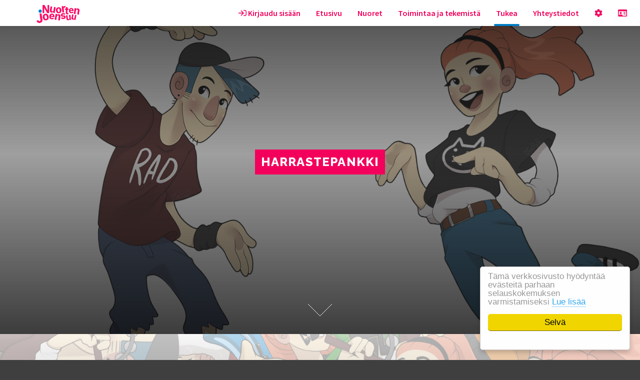

--- FILE ---
content_type: text/html; charset=UTF-8
request_url: https://nuortenjoensuu.fi/fi/toimintaa/harrastepankki/?PHPSESSID=0nqio39gn2q9hvlb209k0ogi0t
body_size: 13283
content:
<!DOCTYPE HTML>
<html lang="fi">     
 
<head>

<meta property="og:type" content="Website" />
<meta http-equiv="Content-Type" content="text/html; charset=utf-8" />
<meta name="title" property="og:title" content="Harrastepankki" />
<meta http-equiv="keywords" content="Nuorten Joensuu" />
<meta name="description" property="og:description" http-equiv="description" content="Harrastepankki" />
<meta name="author" content="Nuorten Joensuu" />
<meta name="generator" content="iCMS" />
<meta name="twitter:card" content="summary" />
<meta name="twitter:title" content="Harrastepankki" />
<meta name="twitter:description" content="Harrastepankki" />

<base href="https://nuortenjoensuu.fi/" />
<title>Nuorten Joensuu - Harrastepankki</title>
<script type="text/javascript">
var icmsversion = 3.1;
var visualtemplate = 'html5up';
var CURRENTURI = '/fi/toimintaa/harrastepankki/?PHPSESSID=0nqio39gn2q9hvlb209k0ogi0t';
var get_page = 'common';
var _strings;
var eadminvalue='';


var tinydefaultoptions = {
			script_url : '/icms/scripts/tinymce/3.4.6/tiny_mce.js',
			theme : "advanced",
			setup : function(ed) {
				ed.addButton('email', {
						text: 'E-Mail',
						icon: false,
						onclick: function() {
							// Open window
							editor.windowManager.open({
								title: 'E-Mail Address',
								body: [
									{type: 'textbox', name: 'title', label: 'E-Mail'}
								],
								onsubmit: function(e) {
									// Insert content when the window form is submitted
									editor.insertContent('<a href="mailto:' + e.data.title + '">' + e.data.title + '</a>');
								}
							});
						}
					});
				ed.addButton('aceedit', { title : 'Muuta koodia', class:'mce_code', onclick : function() {
					var contentareaid = $('#'+ed.editorId).closest('.editorview').data('contentareaid');
					$.fancybox.open({
						'type':'ajax',
						'src':CURRENTURI,
						'live' : false,
						'ajax':{
							settings:{
								'data':{
									'action':'aceeditor',
									'get_page':'text',
									'contentarea':contentareaid
									}
								}
						},
						minWidth:600,
						minHeight:500,
						autoSize:true,
						autoResize:true,
						
						'beforeClose':function(data){ 
							aceeditor = ace.edit('ace-editor');
							tinyMCE.activeEditor.setContent(aceeditor.getSession().getValue());
							tinyMCE.triggerSave();
							aceeditor.destroy();
							return true;
							},
						'afterShow':function(){
							$('#ace-editor').html(tinyMCE.activeEditor.getContent());
							aceeditor = ace.edit("ace-editor");
							aceeditor.setTheme("ace/theme/clouds");
							aceeditor.session.setMode('ace/mode/html');
							aceeditor.session.setValue(tinyMCE.activeEditor.getContent());
						}
					});
					//ed.selection.setContent('<p>Hello!</p>')
					} 
				}); 
				ed.onInit.add(function(ed, evt) {
					var doc = ed.getDoc();
					tinymce.dom.Event.add(doc, 'blur', function(e) {
					var element = $('#'+tinymce.activeEditor.id);
					element.change();
					});
				});
				ed.onChange.add(function(ed,l) {
					tinyMCE.triggerSave();
					$('#'+ed.editorId).validateInput();
				});
				},
		  mode : "none",
		  language : "fi",
		  theme : 'advanced',
		 
		  file_browser_callback : "iCMSFileArchive",
			image_browser_callback : "iCMSImageBank",
		  theme_advanced_toolbar_location : "top",
		  relative_urls : false,
		  remove_script_host : false,
		  convert_urls : false,
		  document_base_url : "https://nuortenjoensuu.fi/?PHPSESSID=0nqio39gn2q9hvlb209k0ogi0t",
		  theme_advanced_toolbar_align : "left",
		  theme_advanced_statusbar_location : "none",
		  theme_advanced_buttons1 : "formatselect,bold,italic,underline,strikethrough,separator,bullist,numlist,undo,redo,link,unlink,email",
		  theme_advanced_buttons2 : "",
		  theme_advanced_buttons3 : "",
        theme_advanced_blockformats : "p,div,h1,h2,h3,h4,h5,h6,blockquote,dt,dd,code,samp",

		  plugins: "autolink,lists,table,advimagescale,paste",
		  paste_auto_cleanup_on_paste : true,
		  advimagescale_append_to_url: true,    
		  advimagescale_url_width_key: 'w',    
		  advimagescale_url_height_key: 'h',
		  advimagescale_loading_callback: function(imgNode) {     
		    // alert(imgNode.src + ' is loading');    
		  	},    
		  advimagescale_loaded_callback: function(imgNode) {       // alert(imgNode.src + ' is loaded');    
		  	},    
		  advimagescale_resize_callback: function(editorInstance, imgNode) {  //      alert('resized to ' + imgNode.width + 'x' + imgNode.height);    
		  	},
		  auto_resize : true,
		extended_valid_elements : 'header[class|name|id],footer[class|name|id],section[class|name|id],article[class|name|id]',
		  theme_advanced_resizing : false  
	 	};

</script>
<script type="text/javascript" src="/icms/scripts/script.min.js"></script>
<script type="text/javascript" src="/icms/scripts/jquery/jquery-1.11.1.min.js"></script>
<script type="text/javascript" src="/icms/scripts/jquery/ui/1.12.1/jquery-ui.min.js"></script>
<link rel="stylesheet" type="text/css" href="/icms/scripts/jquery/ui/1.12.1/jquery-ui.css"/>
<script src="/icms/scripts/ace/src-min-noconflict/ace.js" type="text/javascript" charset="utf-8"></script>
	<!--script type="text/javascript" src="/icms/scripts/tinymce/3.4.6/tiny_mce_src.js"></script-->
	<script type="text/javascript" src="/icms/scripts/tinymce/3.4.6/jquery.tinymce.js"></script><script type="text/javascript" src="/icms/jquery.form.js"></script>
<script type="text/javascript" language="javascript" src="/icms/scripts/jquery/jquery.jeditable.mini.js"></script>

			<link rel="stylesheet" type="text/css" href="/jquery-ui-nuortenjoensuu/jquery-ui.css" />
					<link rel="stylesheet" type="text/css" href="/icms/css/icms.css" />
					<link rel="stylesheet" type="text/css" href="/icms/scripts/jquery/fancybox/3.5.7/dist/jquery.fancybox.css" />
					<link rel="stylesheet" type="text/css" href="/icms/css/admin.css" />
					<link rel="stylesheet" type="text/css" href="/icms/css/bulletinboard.css" />
					<link rel="stylesheet" type="text/css" href="/icms/css/filelist.css" />
					<link rel="stylesheet" type="text/css" href="/icms/css/iuser.css" />
					<link rel="stylesheet" type="text/css" href="/icms/scripts/jquery-ui/timepicker/timepicker.css" />
					<link rel="stylesheet" type="text/css" href="/icms/scripts/jquery/noty/3.2.0/noty.css" />
					<link rel="stylesheet" type="text/css" href="/icms/scripts/jquery/noty/3.2.0/themes/relax.css" />
					<link rel="stylesheet" type="text/css" href="/icms/scripts/jquery/noty/3.2.0/themes/sunset.css" />
					<link rel="stylesheet" type="text/css" href="/icms/scripts/jquery/noty/3.2.0/themes/mint.css" />
					<script type="text/javascript" src="/jquery-ui-nuortenjoensuu/jquery-ui.js"></script>
						<script type="text/javascript" src="/icms/scripts/jquery/fancybox/3.5.7/dist/jquery.fancybox.js"></script>
						<script type="text/javascript" src="/icms/scripts/jquery/noty/3.2.0/noty.min.js"></script>
						<script type="text/javascript" src="/icms/scripts/jquery/fixtabs.js"></script>
						<script type="text/javascript" src="/icms/scripts/jquery-ui/timepicker/timepicker.js"></script>
						<script type="text/javascript" src="/icms/videoplayer/jwplayer-7.8.7/jwplayer.js"></script>
						<script type="text/javascript" src="/icms/scripts/jquery/jquery.charCountPlugin.js"></script>
			<!-- CONTENT MODULE JS FILES -->			<script type="text/javascript" src="/icms/scripts/jquery/list.min.js"></script>
						<script type="text/javascript" src="/icms/scripts/jquery/sol/sol.js"></script>
						<script type="text/javascript" src="/icms/scripts/jquery/charcounter.js"></script>
						<script type="text/javascript" src="/icms/scripts/jquery/jquery-steps/jquery.steps.min.js"></script>
						<script type="text/javascript" src="/icms/scripts/jquery/jcarousel/jquery.jcarousel.min.js"></script>
						<script type="text/javascript" src="/icms/scripts/jquery/jcider/jcider.min.js"></script>
						<script type="text/javascript" src="/icms/scripts/jquery/flip/jquery.flip.min.js"></script>
						<script type="text/javascript" src="/icms/scripts/jquery/datatables/datatables.min.js"></script>
						<link rel="stylesheet" type="text/css" href="/icms/scripts/jquery/sol/sol.css" />
					<link rel="stylesheet" type="text/css" href="/icms/css/slickmap/slickmap.css" />
					<link rel="stylesheet" type="text/css" href="/icms/scripts/jquery/jcarousel/carousel.css" />
					<link rel="stylesheet" type="text/css" href="/icms/scripts/jquery/jcider/jcider.css" />
					<link rel="stylesheet" type="text/css" href="/icms/css/activity.css" />
					<link rel="stylesheet" type="text/css" href="/icms/scripts/jquery/datatables/datatables.min.css" />
			<script src="/icms/scripts/icms/scripts.js?v=2016-12-15" type="text/javascript"></script>
	<link rel="stylesheet" type="text/css" href="/css/relativity.css?r=1430228677" />
					<link rel="stylesheet" type="text/css" href="/css/activity.css?r=1286560976" />
					<link rel="stylesheet" type="text/css" href="/css/gallery.css?r=657086780" />
					<link rel="stylesheet" type="text/css" href="/css/styles.css?r=440843824" />
					<link rel="stylesheet" type="text/css" href="/css/lomakkeet.css?r=298386794" />
					<link rel="stylesheet" type="text/css" href="/css/grid.css?r=222762519" />
					<link rel="stylesheet" type="text/css" href="/css/inputs.css?r=218450698" />
					<link rel="stylesheet" type="text/css" href="/css/activityform.css?r=25444180" />
					<link rel="stylesheet" type="text/css" href="/css/print.css?r=532087819" />
					<link rel="stylesheet" type="text/css" href="/css/karjala.css?r=1851169548" />
					<link rel="stylesheet" type="text/css" href="/css/news.css?r=629231669" />
					<script type="text/javascript">
	//<!--
	function iCMSFileArchive(field_name, url, type, win){
	var connector = "/admin/addlink?openTarget=popup&clearlinktype=true&PHPSESSID=0nqio39gn2q9hvlb209k0ogi0t";
	var enableAutoTypeSelection = true;
	var cType;
	tinyfck_field = field_name;

	switch (type) {
		case "image":
			cType = "Image";
			connector = "/admin/imagebank?tinymce=true&openTarget=popup&clearlinktype=true&action=select&PHPSESSID=0nqio39gn2q9hvlb209k0ogi0t";
			break;
		case "flash":
			cType = "Flash";
			 connector = "/admin/addlink?tinymce=true&openTarget=popup&linktype=flash&PHPSESSID=0nqio39gn2q9hvlb209k0ogi0t";
			break;
		case 'media':
			cType = "File";
		 	connector = "/admin/addlink?tinymce=true&openTarget=popup&linktype=media&PHPSESSID=0nqio39gn2q9hvlb209k0ogi0t";
		break;
		case "file":
			cType = "File";
//			 connector = "/admin/addlink?tinymce=true&openTarget=popup&linktype=file&clearlinktype=true&PHPSESSID=0nqio39gn2q9hvlb209k0ogi0t";
			 connector = "/admin/addlink?tinymce=true&openTarget=popup&linktype=file&PHPSESSID=0nqio39gn2q9hvlb209k0ogi0t";
			break;
		}
	if (enableAutoTypeSelection && cType) {
		connector += "&linktype=" + cType + "&Type=" + cType;
		}
	//window.open(connector, "Image Chooser", "modal,width=600,height=400");
	tinyMCE.activeEditor.windowManager.open({
		file : connector,
		title : 'File Browser',
		width : 700,  // Your dimensions may differ - toy around with them!
		height : 600,
		resizable : "yes",
		inline : "yes",  // This parameter only has an effect if you use the inlinepopups plugin!
		close_previous : "yes",
		scrollbars:true
		}, {
		window : win,
		input : field_name
		});
	return false;
	}
function iCMSImageBank(field_name, url, type, win) {
	}
			
	
	
	function initDatepicker(){
		//return false;
		$('.datepicker').datepicker({
			dateFormat: 'dd.mm.yy',
			buttonImage:'/icms/images/icons/calendar.png',
			buttonText: 'Valitse päivämäärä',
			buttonImageOnly: true
			});
    }
	var datepickeroptions = 
		{
			'dateFormat': 'dd.mm.yy',
			'firstDay': 1
		};
		var datetimepickeroptions = 
		{
			'dateFormat': 'd.m.yy',
			'timeFormat' : 'HH:mm:ss',
			'firstDay': 1
		}

	$(window).on('beforeunload',function() 
		{
						
			$.ajax({url: CURRENTURI, data: {'_pageunload': 'true',
												'connectionid':'' }, async:false});
		
		});
	//-->
</script>

    
	<script type="text/javascript">
	//<!--
	$(function(){
					$('.tinymce').tinymce(tinydefaultoptions);
						$.get('/nuortenjoensuu/tukea/harrastepankki/:setstat/true?PHPSESSID=0nqio39gn2q9hvlb209k0ogi0t');
					});
	//-->
</script>   
		<script type="text/javascript">

	 var _gaq = _gaq || [];
	 _gaq.push(['_setAccount', 'UA-17328564-36']);
	 _gaq.push(['_setDomainName', 'nuortenjoensuu.fi']);
	 _gaq.push(['_trackPageview']);
	
	 (function() {
	   var ga = document.createElement('script'); ga.type = 'text/javascript'; ga.async = true;
	   ga.src = ('https:' == document.location.protocol ? 'https://ssl' : 'http://www') + '.google-analytics.com/ga.js';
	   var s = document.getElementsByTagName('script')[0]; s.parentNode.insertBefore(ga, s);
	 })();
	
	</script><!-- Matomo -->
<script>
  var _paq = window._paq = window._paq || [];
  /* tracker methods like "setCustomDimension" should be called before "trackPageView" */
  _paq.push(['trackPageView']);
  _paq.push(['enableLinkTracking']);
  (function() {
    var u="//statistics.innoventum.fi/";
    _paq.push(['setTrackerUrl', u+'matomo.php']);
    _paq.push(['setSiteId', '2']);
    var d=document, g=d.createElement('script'), s=d.getElementsByTagName('script')[0];
    g.async=true; g.src=u+'matomo.js'; s.parentNode.insertBefore(g,s);
  })();
</script>
<!-- End Matomo Code -->
	<script src='https://www.google.com/recaptcha/api.js'></script>
	<!--fontawesome 5 -->
<link href="/icms/fontawesome/css/all.css" rel="stylesheet">
 
<meta name="viewport" content="width=device-width, initial-scale=1" />
<!--[if lte IE 8]><script src="/assets/js/ie/html5shiv.js"></script><![endif]-->
<!--[if lte IE 8]><link rel="stylesheet" href="/assets/css/ie8.css" /><![endif]-->
<!-- favicons -->

<script>
    window.cookieconsent_options = {
		dismiss : 'Selvä',
		message : 'Tämä verkkosivusto hyödyntää evästeitä parhaan selauskokemuksen varmistamiseksi',
        learnMore: 'Lue lisää',
        link: '/fi/etusivu/tietosuojaseloste?PHPSESSID=0nqio39gn2q9hvlb209k0ogi0t'
    };
</script>

<script language="javascript" type="text/javascript">
//<!--
var ACL_NONE = 0;
var ACL_READ = 10;
var ACL_MODIFY = 20;
var ACL_FULL = 100;
var selectedversionid = null;
var searchtimeout = null;
function triggerSearch()
{
	$('#maindiv').fountain('submit');
}
function updateOrderList()
{
	return(false);
}
function updateheaderlinks()
{
	console.log('updating header links');
	$('#shoppingcartlink,#orderlink').remove();
	$.get('/fi/toimintaa/harrastepankki/:get_page/topmenucart?PHPSESSID=0nqio39gn2q9hvlb209k0ogi0t',{},function(data){ 
		$('#nav ul').append(data).effect('shake');
		$('#shoppingcartlink').effect( "shake" );
		$('.basket').fancybox({'type':'ajax'});
	});
	
}
function addToBasket(id)
	{
	var propertiesselected = true;
	$('.productattribute').each(function(){if(!$(this).val() || $(this).val()=='NULL') propertiesselected = false;});
	if(!propertiesselected)
	{
	return false;
	}
	else{
		$.getJSON('/fi/toimintaa/harrastepankki/:get_page/products/action/addtocart?PHPSESSID=0nqio39gn2q9hvlb209k0ogi0t',{addtobasket: id,version: selectedversionid,attributes:$('.specialattribute').serializeArray()},function(data){
			if(data.message)
				notify(data.message,'success');	
			updateheaderlinks();
			//$('.shoppingcartframe').load('/nuortenjoensuu/tukea/harrastepankki/:get_page/products/action/getcart?PHPSESSID=0nqio39gn2q9hvlb209k0ogi0t',function(){
			//fancy('#opencartlink');});
			
			});
		return(true);
		}
	}
	
function getversioninfo(id)
{
	var getinfo = true;
	//update product price when version is selected
	$('.productattribute').each(function(){if(!$(this).val() || $(this).val()=='NULL') getinfo = false;});
	if(getinfo)
	$.get('/fi/toimintaa/harrastepankki/:get_page/products/action/getversioninfo?PHPSESSID=0nqio39gn2q9hvlb209k0ogi0t',{productid:id,versionattributes:$('.productattribute').serializeArray()},function(data){
	if(data.status=='success')
	{
		selectedversionid = data.properties.id;
		$('#productprice,#userprice').html(data.price+' &euro;');
		$('#versiondescription').val(data.properties.pricedescription);
		$('.addtobasketlink:hidden').fadeIn();
		var stock = data.properties.quantity;
		$('#availabilityinformation').text(data.availability? data.availability :'');
		$('.quantity').text(data.properties.quantity);
	}
	else {
		//console.log(data);
		$('.addtobasketlink:visible').hide();
		$('#availabilityinformation').text(data.availability? data.availability :'');
		$('.quantity').text('');
		}
	}
	,'json');
	else{
	$('.addtobasketlink:visible').hide();
		}
}
	
function removeFromBasket(id)
	{
	var silent = false;
	if(arguments[1]) silent = true;
	$.get('/nuortenjoensuu/tukea/harrastepankki/:get_page/products?PHPSESSID=0nqio39gn2q9hvlb209k0ogi0t',{removefrombasket: id},function(message,silent){
		if(!silent) notify(message);
		//$('.shoppingcartframe').load('/nuortenjoensuu/tukea/harrastepankki/:get_page/products/action/getcart?PHPSESSID=0nqio39gn2q9hvlb209k0ogi0t',function(){fancy('#opencartlink');});
		updateheaderlinks();
		return(true);
		});
	}
function updatebasketlink(){
	//$('.shoppingcartframe').load('/nuortenjoensuu/tukea/harrastepankki/:get_page/products/action/getcart?PHPSESSID=0nqio39gn2q9hvlb209k0ogi0t',function(){fancy('#opencartlink');});
	updateheaderlinks();
	}
	//-->
</script>

<link rel="stylesheet" type="text/css" href="/icms/scripts/cookieconsent.min.css" />
<script src="/icms/scripts/cookieconsent.min.js"></script>
</head>
<body class="harrastepankki" id="top">

<div id="fb-root"></div>
<script async defer crossorigin="anonymous" src="https://connect.facebook.net/en_GB/sdk.js#xfbml=1&version=v9.0" nonce="p69IhTb0"></script>

<!-- Wrapper -->
<div id="wrapper">
	<!-- Header -->
	<header id="header" class="">
		<div class="logo">
			<a href="/?PHPSESSID=0nqio39gn2q9hvlb209k0ogi0t">
				<!--Nuorten Joensuu-->
				<img src="/images/layout/nuortenjoensuu.png" height="50" style="padding:5px; vertical-align:middle;">
			</a>
		</div>	
		<nav id="nav">
			<ul>
								   <li>
						<a id="loginlink-menu" class="fancybox alt" href="/fi/etusivu/kirjautuminen/:get_page/login?PHPSESSID=0nqio39gn2q9hvlb209k0ogi0t" alt="Kirjaudu sisään" title="Kirjaudu sisään">
							<i class="far fa-sign-in"></i>
							Kirjaudu sisään
						</a>
					</li>
					<li class="main"><a href="/fi/etusivu/?PHPSESSID=0nqio39gn2q9hvlb209k0ogi0t">Etusivu</a>
					</li>
					<li class="youth"><a href="/fi/nuoret/?PHPSESSID=0nqio39gn2q9hvlb209k0ogi0t">Nuoret</a>
					<ul><li class="usercard"><a href="/fi/nuorisokortti/?PHPSESSID=0nqio39gn2q9hvlb209k0ogi0t">Nuorisokortti</a>
					<ul><li class="mobiilisovellus"><a href="/app/?PHPSESSID=0nqio39gn2q9hvlb209k0ogi0t">Mobiilisovellus</a>
					</li>
					                </ul>
				</li>
					<li class="youthcouncil"><a href="/fi/nuorisovaltuusto/?PHPSESSID=0nqio39gn2q9hvlb209k0ogi0t">Nuorisovaltuusto</a>
					</li>
					<li class=""><a href="/nuortenjoensuu/nuoret/k789-edut/?PHPSESSID=0nqio39gn2q9hvlb209k0ogi0t">K789 -edut</a>
					</li>
					<li class="contributions"><a href="/fi/avustukset/?PHPSESSID=0nqio39gn2q9hvlb209k0ogi0t">Avustukset</a>
					</li>
					<li class=""><a href="/fi/toimintaa/jelli/?PHPSESSID=0nqio39gn2q9hvlb209k0ogi0t">Jelli</a>
					</li>
					<li class="kuvagalleria"><a href="/nuortenjoensuu/nuoret/kuvagalleria/?PHPSESSID=0nqio39gn2q9hvlb209k0ogi0t">Kuvagalleria</a>
					</li>
					                </ul>
				</li>
					<li class="activities"><a href="/fi/toimintaa?PHPSESSID=0nqio39gn2q9hvlb209k0ogi0t">Toimintaa ja tekemistä</a>
					<ul><li class="activities"><a href="/fi/harrastukset/?PHPSESSID=0nqio39gn2q9hvlb209k0ogi0t">Harrastushaku</a>
					</li>
					<li class="activitycalendar"><a href="/nuortenjoensuu/toimintaa/harrastuskalenteri/?PHPSESSID=0nqio39gn2q9hvlb209k0ogi0t">Joensuun Harrastuskalenteri</a>
					</li>
					<li class="activities"><a href="/nuortenjoensuu/toimintaa/harrastuskartta/?PHPSESSID=0nqio39gn2q9hvlb209k0ogi0t">Harrastuskartta</a>
					</li>
					<li class="harrastepankkikalenteri"><a href="/fi/toimintaa/harrastepankki/?PHPSESSID=0nqio39gn2q9hvlb209k0ogi0t">Harrastepankki</a>
					</li>
					<li class="youthcenters"><a href="/fi/nuorisotalot/?PHPSESSID=0nqio39gn2q9hvlb209k0ogi0t">Nuorisotilat</a>
					</li>
					<li class="järjestöt"><a href="/fi/j%C3%A4rjest%C3%B6t/?PHPSESSID=0nqio39gn2q9hvlb209k0ogi0t">Järjestöt</a>
					</li>
					<li class="harrastamisen suomen malli joensuussa"><a href="/harrastamisensuomenmalli/?PHPSESSID=0nqio39gn2q9hvlb209k0ogi0t">Harrastamisen Suomen malli Joensuussa</a>
					<ul><li class="enon koulu"><a href="/nuortenjoensuu/toimintaa/harrastamisen-suomen-malli-joensuussa/enon-koulu/?PHPSESSID=0nqio39gn2q9hvlb209k0ogi0t">Enon koulu</a>
					</li>
					<li class="hammaslahden koulu"><a href="/nuortenjoensuu/toimintaa/harrastamisen-suomen-malli-joensuussa/hammaslahden-koulu/?PHPSESSID=0nqio39gn2q9hvlb209k0ogi0t">Hammaslahden koulu</a>
					</li>
					<li class="heinävaaran koulu"><a href="/nuortenjoensuu/toimintaa/harrastamisen-suomen-malli-joensuussa/heinavaaran-koulu/?PHPSESSID=0nqio39gn2q9hvlb209k0ogi0t">Heinävaaran koulu</a>
					</li>
					<li class="iiksenvaaran koulu"><a href="/nuortenjoensuu/toimintaa/harrastamisen-suomen-malli-joensuussa/iiksenvaaran-koulu/?PHPSESSID=0nqio39gn2q9hvlb209k0ogi0t">Iiksenvaaran koulu</a>
					</li>
					<li class="itä-suomen koulu"><a href="/nuortenjoensuu/toimintaa/harrastamisen-suomen-malli-joensuussa/ita-suomen-koulu/?PHPSESSID=0nqio39gn2q9hvlb209k0ogi0t">Itä-Suomen koulu</a>
					</li>
					<li class="joensuun steinerkoulu"><a href="/nuortenjoensuu/toimintaa/harrastamisen-suomen-malli-joensuussa/joensuun-steinerkoulu/?PHPSESSID=0nqio39gn2q9hvlb209k0ogi0t">Joensuun Steinerkoulu</a>
					</li>
					<li class="joensuun lyseon peruskoulu"><a href="/nuortenjoensuu/toimintaa/harrastamisen-suomen-malli-joensuussa/joensuun-lyseon-peruskoulu/?PHPSESSID=0nqio39gn2q9hvlb209k0ogi0t">Joensuun lyseon peruskoulu</a>
					</li>
					<li class="karhunmäen koulu"><a href="/nuortenjoensuu/toimintaa/harrastamisen-suomen-malli-joensuussa/karhunmaen-koulu/?PHPSESSID=0nqio39gn2q9hvlb209k0ogi0t">Karhunmäen koulu</a>
					</li>
					<li class="karsikon koulu"><a href="/nuortenjoensuu/toimintaa/harrastamisen-suomen-malli-joensuussa/karsikon-koulu/?PHPSESSID=0nqio39gn2q9hvlb209k0ogi0t">Karsikon koulu</a>
					</li>
					<li class="kiihtelysvaaran koulu"><a href="/nuortenjoensuu/toimintaa/harrastamisen-suomen-malli-joensuussa/kiihtelysvaaran-koulu/?PHPSESSID=0nqio39gn2q9hvlb209k0ogi0t">Kiihtelysvaaran koulu</a>
					</li>
					<li class="marjalan koulu"><a href="/nuortenjoensuu/toimintaa/harrastamisen-suomen-malli-joensuussa/marjalan-koulu/?PHPSESSID=0nqio39gn2q9hvlb209k0ogi0t">Marjalan koulu</a>
					</li>
					<li class="mutalan koulu"><a href="/nuortenjoensuu/toimintaa/harrastamisen-suomen-malli-joensuussa/mutalan-koulu/?PHPSESSID=0nqio39gn2q9hvlb209k0ogi0t">Mutalan koulu</a>
					</li>
					<li class="nepenmäen koulu"><a href="/nuortenjoensuu/toimintaa/harrastamisen-suomen-malli-joensuussa/nepenmaen-koulu/?PHPSESSID=0nqio39gn2q9hvlb209k0ogi0t">Nepenmäen koulu</a>
					</li>
					<li class="niittylahden koulu"><a href="/nuortenjoensuu/toimintaa/harrastamisen-suomen-malli-joensuussa/niittylahden-koulu/?PHPSESSID=0nqio39gn2q9hvlb209k0ogi0t">Niittylahden koulu</a>
					</li>
					<li class="noljakan koulu"><a href="/nuortenjoensuu/toimintaa/harrastamisen-suomen-malli-joensuussa/noljakan-koulu/?PHPSESSID=0nqio39gn2q9hvlb209k0ogi0t">Noljakan koulu</a>
					</li>
					<li class="pielisjoen koulu"><a href="/nuortenjoensuu/toimintaa/harrastamisen-suomen-malli-joensuussa/pielisjoen-koulu/?PHPSESSID=0nqio39gn2q9hvlb209k0ogi0t">Pielisjoen koulu</a>
					</li>
					<li class="pataluodon koulu"><a href="/nuortenjoensuu/toimintaa/harrastamisen-suomen-malli-joensuussa/pataluodon-koulu/?PHPSESSID=0nqio39gn2q9hvlb209k0ogi0t">Pataluodon koulu</a>
					</li>
					<li class="pyhäselän koulu"><a href="/nuortenjoensuu/toimintaa/harrastamisen-suomen-malli-joensuussa/pyhaselan-koulu/?PHPSESSID=0nqio39gn2q9hvlb209k0ogi0t">Pyhäselän koulu</a>
					</li>
					<li class="rantakylän normaalikoulu"><a href="/nuortenjoensuu/toimintaa/harrastamisen-suomen-malli-joensuussa/rantakylan-normaalikoulu/?PHPSESSID=0nqio39gn2q9hvlb209k0ogi0t">Rantakylän normaalikoulu</a>
					</li>
					<li class="reijolan koulu"><a href="/nuortenjoensuu/toimintaa/harrastamisen-suomen-malli-joensuussa/reijolan-koulu/?PHPSESSID=0nqio39gn2q9hvlb209k0ogi0t">Reijolan koulu</a>
					</li>
					<li class="suhmuran koulu"><a href="/nuortenjoensuu/toimintaa/harrastamisen-suomen-malli-joensuussa/suhmuran-koulu/?PHPSESSID=0nqio39gn2q9hvlb209k0ogi0t">Suhmuran koulu</a>
					</li>
					<li class="tulliportin normaalikoulu"><a href="/nuortenjoensuu/toimintaa/harrastamisen-suomen-malli-joensuussa/tulliportin-normaalikoulu/?PHPSESSID=0nqio39gn2q9hvlb209k0ogi0t">Tulliportin normaalikoulu</a>
					</li>
					<li class="suomenmalli tuupovaara"><a href="/nuortenjoensuu/toimintaa/harrastamisen-suomen-malli-joensuussa/tuupovaara/?PHPSESSID=0nqio39gn2q9hvlb209k0ogi0t">Tuupovaaran koulu</a>
					</li>
					<li class="uimaharjun koulu"><a href="/nuortenjoensuu/toimintaa/harrastamisen-suomen-malli-joensuussa/uimaharjun-koulu/?PHPSESSID=0nqio39gn2q9hvlb209k0ogi0t">Uimaharjun koulu</a>
					</li>
					<li class="utran koulu"><a href="/nuortenjoensuu/toimintaa/harrastamisen-suomen-malli-joensuussa/utran-koulu/?PHPSESSID=0nqio39gn2q9hvlb209k0ogi0t">Utran koulu</a>
					</li>
					                </ul>
				</li>
					                </ul>
				</li>
					<li class="support current"><a href="/fi/tukea/?PHPSESSID=0nqio39gn2q9hvlb209k0ogi0t" class="active">Tukea</a>
					<ul><li class="seekingyouthwork"><a href="/nuortenjoensuu/tukea/etsiva-nuorisotyo/?PHPSESSID=0nqio39gn2q9hvlb209k0ogi0t">Etsivä nuorisotyö</a>
					</li>
					<li class="youthstation"><a href="/fi/ohjaamo?PHPSESSID=0nqio39gn2q9hvlb209k0ogi0t">Ohjaamo</a>
					</li>
					<li class="youthteamofpolice"><a href="/nuortenjoensuu/tukea/poliisin-ankkuriryhma/?PHPSESSID=0nqio39gn2q9hvlb209k0ogi0t">Poliisin Ankkuriryhmä</a>
					</li>
					                </ul>
				</li>
					<li class="contactinformation"><a href="/fi/yhteystiedot/?PHPSESSID=0nqio39gn2q9hvlb209k0ogi0t">Yhteystiedot</a>
					</li>
					<li>
			<a href="#">
			<i class="fa fa-cog" alt="Asetukset" title="Asetukset"></i>
			
		</a>
			<ul>		   <li>
				<a id="loginlink" href="javascript:" onclick="fancyopenurl('/fi/etusivu/kirjautuminen/:get_page/login?PHPSESSID=0nqio39gn2q9hvlb209k0ogi0t');" alt="Kirjaudu sisään" title="Kirjaudu sisään">
					<i class="far fa-sign-in"></i>
					Kirjaudu sisään
				</a>
			</li>
		   <li>
				<a title="Luo tili" href="javascript:" onclick="fancyopenurl('/fi/etusivu/kirjautuminen/:register/true/get_page/login?PHPSESSID=0nqio39gn2q9hvlb209k0ogi0t');">
					Luo tili
				</a>
			</li>                    
						</ul>
</li>
<li><a title="Nuorisokortti" alt="Nuorisokortti" href="/fi/nuorisokortti/?PHPSESSID=0nqio39gn2q9hvlb209k0ogi0t" >
		<i class="far fa-id-card"></i>
	</a>
</li>			</ul>
		</nav>
	</header>
		
		<section id="banner"  class="banner-81"  >
    <div class="content">
		
     	<h2 class="banner">Harrastepankki</h2>
       
	</div>
   <a href="#first" class="more scrolly">Lue lisää</a>
</section>
<section id="first" class="main alt">
    <div class="inner style2">
          <p>Harrastepankki on tarkoitettu 16 &ndash; 29 &ndash;vuotiaille joensuulaisille nuorille. Harrastepankin tavoitteena on tarjota erilaisia, etup&auml;&auml;ss&auml; liikunnallisia harrastusmahdollisuuksia.&nbsp;P&auml;&auml;tavoite on pit&auml;&auml; hauskaa ja liikkua&nbsp;vailla kilpailullisia tavoitteita. Toiminta on maksutonta. Joensuun kaupungin j&auml;rjest&auml;miss&auml; toiminnoissa joensuulaiset nuoret ovat vakuutettuja kaupungin puolesta, joten tarkista vakuutusturvasi muiden toiminnoissa. Tarkempia tietoja saat Harrastepankin kalenterin (sivun alalaita) tai <a href="https://nuortenjoensuu.fi/fi/harrastukset/">Harrastushaun</a> kautta. Viikottaisiin toimintoihin ei tarvitse ilmoittautua ellei sit&auml; ole erikseen mainittu lajikuvauksen kohdalla (esim. kiipeilyretket kalliolle).</p>
<p>T&auml;m&auml;n <a href="https://www.joensuu.fi/web/guest/omatoiminen-liikunta">linkin</a> kautta p&auml;&auml;set tutustumaan Joensuun kaupungin liikuntamahdollisuuksiin.&nbsp;&nbsp; <a href="https://nuortenjoensuu.kuvat.fi/kuvat/Harrastepankki/">Harrastepankin kuvagalleria</a>. Videoita harrastepankista <a href="https://www.youtube.com/channel/UCGcIXOrMBig-5fOsxxt1-9Q/playlists" target="_blank">nuortenjoensuu -youtube</a> kanavalla<strong></strong> Harrastepankin soittolistalla. Tutustu my&ouml;s uusiin "<strong>jumppavideoihimme</strong>"!<strong></strong><em><strong><br /></strong></em></p>
<p><em><strong>Harrastepankkiiri</strong></em> <br />Heikki Lehmus <br />puh. 050 362 6832<br /><a href="mailto:heikki.lehmus@jns.fi">heikki.lehmus@joensuu.fi&nbsp;</a></p>
<p><a href="https://www.facebook.com/harrastepankki"><img style="width: 42px; height: 42px; border: 0;" src="openimage/4194_facebookicon.png?w=42&amp;h=42" alt="Facebook" /></a><a href="https://www.instagram.com/harrastepankki/"><img style="width: 42px; height: 42px; border: 0;" src="openimage/4196_InstagramIcon.png?w=142&amp;h=100&amp;params=MIN_SIZES" alt="Instagram" /></a></p>
<h2>Kalenteri</h2>
    </div>
</section>
<section class="main alt">
  <div class="inner style2">
        	<script type="text/javascript">
		function clearsearchform() {
			$('#activitysearchform')[0].reset();
			$('#activitysearchform').find(':input').not(':button, :submit, :reset, :hidden, [type="hidden"], [type="checkbox"], [type="radio"]').val('');
			$('#activitysearchform').find('input[name="search_activitystatus[]"][value="active"]').prop('checked', true); // default
		}
		var callback;
		/* Visit functions */
		var getUserLocation = function() {
			callback = typeof arguments[0] == 'function' ? arguments[0] : recordvisit;
			var notificationbuttons = new Array();
			var data = arguments[1] ? arguments[1] : {};
			if (navigator.geolocation) {
				var options = {
					enableHighAccuracy: true,
					timeout: 5000,
					maximumAge: 30000
				};
				navigator.geolocation.getCurrentPosition(function(position) {

					data.latitude = position.coords.latitude;
					data.longitude = position.coords.longitude;
					//console.log(data);
					notify('<i class="fa fa-location"></i>Sijaintitieto haettu', {
						'layout': 'center'
					});
					if (typeof callback == 'function')
						callback(data);
					//callback.apply(this, data);

					else {
						//console.log(callback);
						notify('cannot launch callback ' + callback + ' as it is not a function but ' + typeof callback);
					}
				}, function(error) {
					//error callback
					var errormessage;
					switch (error) {
						case 1:
							errormessage = 'Et sallinut sijaintisi hakemista';
							break;
						case 2:
							errormessage = 'Yhteyttä paikannuspalveluun ei voitu muodostaa';
							break;
						case 3:
							errormessage = 'Yhteys paikannuspalveluun aikakatkaistiin';
							break;
						default:
							errormessage = 'Sijainnin hakeminen ei onnistunut';
														break;
					}
					notificationbuttons.push(Noty.button('Ok', 'small button', function(n) {
						n.close();
					}));
					notify(errormessage, {
						type: 'error',
						layout: 'center',
						timeout: false,
						buttons: notificationbuttons
					});
					$('#markvisitbutton:hidden').fadeIn();
				}, options);
			} else {
				notificationbuttons.push(Noty.button('Ok', 'small button', function(n) {
					n.close();
				}));
				notify('Sijaintitiedon hakeminen selaimelta ei onnistunut', {
					type: 'error',
					layout: 'center',
					timeout: false,
					buttons: notificationbuttons
				});
				$('#markvisitbutton:hidden').fadeIn();
			}
		}

		function updatepoiposition() {
			var params = arguments[0];
			var activityid = params.activityid;
			$.extend(params, {
				'action': 'setpoicoordinates',
				'get_page': 'activity'
			}, params);
			if (params.latitude && params.longitude) {
				$.getJSON(CURRENTURI, params, function(data) {
					var buttons = new Array();
					buttons.push(Noty.button('Ok', 'small button', function() {
						n.close();
					}));
					if (data.status == 'success') {
						// possible success action
						buttons.push(Noty.button('Päivitä', 'small button', function() {
							n.close();
							location.reload()
						}));

					}
					if (data.message) notify(
						data.message, {
							layout: 'center',
							type: data.status,
							buttons: buttons
						}
					);

					if (data.error) {
						notify(data.error, {
							type: 'warning',
							layout: 'center',
							timeout: false,
							buttons: [
								Noty.button('Ok', 'small button', function(n) {
									n.close();
								})
							]
						});
					}
				});
			} else
				getUserLocation(updatepoiposition, params);
		}

		function recordvisit() {
			var params = arguments[0];
			var visitcallback = null;
			if (arguments[1]) {
				visitcallback = arguments[1];

			}
			if ($('#visitdate').val()) params.startdate = $('#visitdate').val();
			if ($('#visittime').val()) params.starttime = $('#visittime').val();
			var visitstatus = params.visitstatus ? params.visitstatus : 'visited';
			var activityid = params.activityid;
			if (params.userid && params.activityid) {
				$.extend(params, {
					'action': 'recordvisit',
					'get_page': 'activity'
				}, params);

				$.getJSON(CURRENTURI, params, function(data) {
					var notification = data.message ? data.message : '';
					var buttons = new Array();
					var infotext = '';
					if (data.messages)
						for (i in data.messages)
							notification += '<p>' + data.messages[i] + '</p>';


					if (data.status == 'success') {
						notification = '<i class="fa fa-trophy"></i>' + notification;
					}
					if (data.userid && data.requireddatamissing) {
						if (data.userid == 0)
							infotext += '<p>Ilmoittautumiseen tarvitaan lisätietoja:<ul>';
						else
							infotext += '<p>Vaadittuja tietoja puuttuu: ' + data.fullname + '<ul>';
						for (i in data.missingfields) infotext += '<li>' + data.missingfields[i] + '</li>';
						infotext += '</ul></p>';


						buttons.push(Noty.button('Syötä tiedot', 'small button', function() {
							fancyopenurl('/fi/toimintaa/harrastepankki/:get_page/registration/displaymissingdata/true?PHPSESSID=0nqio39gn2q9hvlb209k0ogi0t', {
								userid: data.userid
							}, {
								touch: false,
								clickSlide: false,
								clickOutside: false
							});
							n.close();
						}));
						if (data.userid != 0)
							buttons.push(Noty.button('Ok', 'small button', function() {
								n.close();
							}));

					} else
						buttons.push(Noty.button('Ok', 'small button', function() {
							n.close();
						}));

					notify(notification + infotext, {
						layout: 'center',
						type: data.status,
						timeout: false,
						buttons: buttons
					});

					if (data.status == 'success') {
						$('#button-activity-' + visitstatus + '-' + activityid + ':visible').fadeOut();
						$('.activity-' + activityid + '.hideon-' + visitstatus).hide();
					}

					if (data.errormessage) {
						/* // Error message included in data.message
						notify('<i class="fa fa-exclamation-triangle"></i>'+data.errormessage,{
							layout:'center',
							type:'error',
							timeout:false, 
							buttons: [
								Noty.button('Ok','small button',function(n){n.close(); })]
						});*/
						$('#markvisitbutton:hidden').fadeIn();
					}

					if (data.errorcode) {
						//notify('recordvisit returned with error code '+data.errorcode);
						switch (data.errorcode) {
							case 102:
								//user too far from location
								if (data.accesslevel >= 20) {
									//suggest updating coordinates?
								}
								break;
							case 201:
								//user location unknown: trigger location and retry recordvisit
								getUserLocation(recordvisit, params);

						}
						$('#markvisitbutton:hidden').fadeIn();
					}
					if (typeof(visitcallback) == 'function')
						visitcallback(data);


				});
			}
		}

		function attachcard() {
			var params = arguments[0];
			$.extend(params, {
				'action': 'attachidcard',
				'get_page': 'activity'
			}, params);
			$.getJSON(CURRENTURI, params, function(data) {
				if (data.message) notify(data.message, data.status == 'success' ? '' : 'error');
			});
		}

		function detachcard() {
			var params = arguments[0];
			$.extend(params, {
				'action': 'detachidcard',
				'get_page': 'activity'
			}, params);
			$.getJSON(CURRENTURI, params, function(data) {
				if (data.message) notify(data.message, data.status == 'success' ? '' : 'error');
				$('#idcardsearchform').submit();
			});
		}

		function deleteIdcard(cardid) {
			return deleteobject('idcard', cardid, '9aa026cee852ae792488e92e53a4182c');
		}

		function createvisit(activityid) {

			var userid = arguments[1] ? arguments[1] : '';
			$.getJSON('/fi/toimintaa/harrastepankki/:get_page/activity/activity_action/recordvisit?PHPSESSID=0nqio39gn2q9hvlb209k0ogi0t', {
				activityid: activityid,
				userid: userid
			}, function(data) {
				if (data.message)
					notify(data.message, data.status);
			});
			return false;
		}

		//end given visit
		function endvisit(visitid) {
			$.getJSON('/fi/toimintaa/harrastepankki/:get_page/activity/activity_action/endvisit?PHPSESSID=0nqio39gn2q9hvlb209k0ogi0t', {
				visitid: visitid
			}, function(data) {
				if (data.status == 'success') {
					notify(data.message ? data.message : 'Käynnin tiedot päivitetty');
					$('#button-endvisit-' + visitid).replaceWith('<a onclick="resumevisit(' + visitid + ');" href="javascript:" title="{{Undo}" id="endtime-' + visitid + '">' + data.endtime + '</span>');
					$('#visit-visited-' + visitid).addClass('ended');


				}
			});
		}
		//undo ending visit
		function resumevisit(visitid) {
			$.getJSON('/fi/toimintaa/harrastepankki/:get_page/activity/activity_action/resumevisit?PHPSESSID=0nqio39gn2q9hvlb209k0ogi0t', {
				visitid: visitid
			}, function(data) {
				if (data.status == 'success') {
					notify(data.message ? data.message : 'Käynnin tiedot päivitetty');
					$('#endtime-' + visitid).replaceWith('<a id="button-endvisit-' + visitid + '" title="Päätä käynti" class="small button" href="javascript:" onclick="endvisit(' + visitid + ');"><i class="far fa-sign-out"></i></a>');
					$('#visit-visited-' + visitid).removeClass('ended');

				}
			});
		}

		function updatevisit(visitid, status) {
			$.getJSON('/fi/toimintaa/harrastepankki/:get_page/activity/activity_action/updatevisit?PHPSESSID=0nqio39gn2q9hvlb209k0ogi0t', {
				visitstatus: status,
				visitid: visitid
			}, function(data) {
				if (data.status == 'success') {
					notify(data.message ? data.message : 'Käynnin tila päivitetty');
					$('#button-visit-' + status + '-' + visitid + ',#visit-' + status + '-' + visitid).fadeOut().remove();
					$('.visit-' + visitid + '.hideon-' + status).hide();

				}

				if (data.requireddatamissing) {

					var infotext = 'Ilmoittautumiseen tarvitaan lisätietoja:<ul>';
					for (i in data.missingfields) infotext += '<li>' + data.missingfields[i] + '</li>';
					infotext += '</ul>';
					var buttons = new Array();

					buttons.push(Noty.button('Syötä tiedot', 'small button', function() {
						fancyopenurl('/fi/toimintaa/harrastepankki/:get_page/registration/displaymissingdata/true?PHPSESSID=0nqio39gn2q9hvlb209k0ogi0t', {
							userid: data.userid
						}, {
							touch: false,
							clickSlide: false,
							clickOutside: false
						});
						n.close();
					}));
					//buttons.push(Noty.button('Ok','small button',function(){n.close();}));

					// Required data missing from user, suggest editing information or at least inform what is missing (if current user does not have edit access)
					notify(
						infotext, {
							layout: 'center',
							type: 'success',
							buttons: buttons
						}
					);

				}

			});
		}

		function register(visitid) {
			return updatevisit(visitid, 'registered');
		}

		// interest or registration to visit for existing activityvisit
		function addvisit(visitid) {
			return updatevisit(visitid, 'visited');
		}

		//hello, I don't want to go after all. Cancel registration
		function cancelvisit(visitid) {
			return updatevisit(visitid, 'cancelled');
		}

		function activate(activity) {
			$.getJSON(CURRENTURI, {
				get_page: 'activity',
				activityid: activity,
				action: 'activate'
			}, function(data) {
				//callback
				if (data.message) notify(data.message);
				if (data.status == 'success') {
					location.reload();
				}
			});
		}

		function archive(activity) {
			$.getJSON(CURRENTURI, {
				get_page: 'activity',
				activityid: activity,
				action: 'archive'
			}, function(data) {
				//callback
				if (data.message) notify(data.message);
				if (data.status == 'success') {
					location.href = CURRENTURI + ':activity_action/list/';
				}
			});
		}

		function deleteitem(id, type) {
			$.getJSON(CURRENTURI, {
				get_page: 'activity',
				objectid: id,
				action: 'delete',
				objecttype: type
			}, function(data) {
				//callback
				if (data.message) notify(data.message);
				if (data.error) notify(data.error, 'error');
				if (data.status == 'success') {
					$('#' + type + '-' + id).fadeOut().remove();
					if (data.returnurl)
						location.href = data.returnurl;
				}
			});
		}
		var activityeditorsformopened = false;

		function editactivityeditors(data) {
			if ($('#activity_organizer').val() != 'null' && (!activityeditorsformopened || arguments[1] == true)) {
				console.log($('#activity_organizer').val());
				activityeditorsformopened = true;
				//open form for choosing organisation members for activity for participant / editor / admin role
				fancyopenurl('/fi/toimintaa/harrastepankki/:get_page/activity/action/activityroleschooser?PHPSESSID=0nqio39gn2q9hvlb209k0ogi0t', {
					activityid: data.id
				});
			}
		}

		function exportfieldsselect(checkboxfield) {
			var params = arguments[1] ? arguments[1] : {};

			var useridlist = [];
			$(checkboxfield + ':checked').each(function(i) {
				useridlist.push($(this).val());
			});
			if (useridlist.length > 0) {
				$.extend(params, {
					'get_page': 'userlist',
					'userlist_action': 'exportfieldsselect',

					'useridlist': useridlist
				}, params);

				fancyopenurl(CURRENTURI, params);
			} else notify('Et ole valinnut yhtään käyttäjää');
		}

		function printcardsforusers(checkboxfield) {
			var params = arguments[1] ? arguments[1] : {};

			var useridlist = [];
			$(checkboxfield + ':checked').each(function(i) {
				useridlist.push($(this).val());
			});
			if (useridlist.length > 0) {
				$.extend(params, {
					'activity_action': 'printcards',

					'useridlist': useridlist
				}, params);

				openurl(CURRENTURI, params, '_print');
			} else notify('Ei yhtään korttia valittuna tulostettavaksi');
		}
		

		$(function() {
			$('#search-activityclass,#search-postcoderegion,#search-location,#search-user,#search-author,#search-organisation,#search-cardtype').searchableOptionList({
				/*showSelectionBelowList:true,*/
				texts: {
					noItemsAvailable: 'Ei tuloksia',
					selectAll: 'Valitse kaikki',
					selectNone: 'Tyhjennä valinta',
					quickDelete: '&times;',
					searchplaceholder: 'Klikkaa tästä hakeaksesi',
					loadingData: 'Ladataan tietoja...',
					itemsSelected: '{$a} valittuna'
				},
			});
			$('#search-minage').change(function() {
				if (parseInt($(this).val()) > parseInt($('#search-maxage').val()) && $('#search-maxage').val()) {
					//console.log($(this).val()+' > '+$('#search-maxgrade').val());
					$('#search-maxage').val($(this).val());
				}
			});

			$('#search-maxgage').change(function() {
				if (parseInt($(this).val()) < parseInt($('#search-minage').val()))
					$('#search-minage').val($(this).val());
			});

		});
	</script>
	<div id="activitycalendarloader">
  
	<div class="row activitycalendar">
		<div class="3u 12u(mobile) 12u(xsmall) calendarheader">
      			<a class="small button" onclick="updateCalendar({
				start:'2026-01-26',
				view:'week',
				search_age:'',
				search_text:'',
				search_postcode:'',
				search_postcoderegion: [  ]
				}); return false;" href="/fi/toimintaa/harrastepankki/:activity_action/calendarview/view/week/start/2026-01-26?PHPSESSID=0nqio39gn2q9hvlb209k0ogi0t">
				Edellinen viikko			</a>
      		</div>
		<div class="6u 12u(mobile) 12u(xsmall) calendarheader" style="text-align:center;">
      <h2>Harrastepankki</h2>			<h3>
        Viikko 05/2026			</h3>
		</div>

		<div class="3u 12u(mobile) 12u(xsmall) calendarheader">
      			<a class="small button" onclick="updateCalendar({
			start:'2026-02-02',
			view:'week',
			search_age:'',
			search_text:'',
			search_postcode:'',
			search_postcoderegion: [  ]
			}); return false;" href="/fi/toimintaa/harrastepankki/:activity_action/calendarview/view/week?PHPSESSID=0nqio39gn2q9hvlb209k0ogi0t">
				Seuraava viikko			</a>
      		</div>
	</div>
	<div class="row activitycalendar">
    				<div class="2u 12u(xsmall) 12u(mobile) calendarday Monday  past">
          				<header class="calendarday-heading ">
					<h3>
            						<a href="/fi/toimintaa/harrastepankki/:activity_action/list/search_date/2026-01-26?PHPSESSID=0nqio39gn2q9hvlb209k0ogi0t">
							Maanantai							<br>
							26.01.						</a>
            
					</h3>
				</header>
          				</div>
    				<div class="2u 12u(xsmall) 12u(mobile) calendarday Tuesday  past">
          				<header class="calendarday-heading ">
					<h3>
            						<a href="/fi/toimintaa/harrastepankki/:activity_action/list/search_date/2026-01-27?PHPSESSID=0nqio39gn2q9hvlb209k0ogi0t">
							Tiistai							<br>
							27.01.						</a>
            
					</h3>
				</header>
          				</div>
    				<div class="2u 12u(xsmall) 12u(mobile) calendarday Wednesday  today past">
          				<header class="calendarday-heading  today">
					<h3>
            						<a href="/fi/toimintaa/harrastepankki/:activity_action/list/search_date/2026-01-28?PHPSESSID=0nqio39gn2q9hvlb209k0ogi0t">
							Keskiviikko							<br>
							28.01.						</a>
            
					</h3>
				</header>
          				</div>
    				<div class="2u 12u(xsmall) 12u(mobile) calendarday Thursday  ">
          				<header class="calendarday-heading ">
					<h3>
            						<a href="/fi/toimintaa/harrastepankki/:activity_action/list/search_date/2026-01-29?PHPSESSID=0nqio39gn2q9hvlb209k0ogi0t">
							Torstai							<br>
							29.01.						</a>
            
					</h3>
				</header>
          				</div>
    				<div class="2u 12u(xsmall) 12u(mobile) calendarday Friday  ">
          				<header class="calendarday-heading ">
					<h3>
            						<a href="/fi/toimintaa/harrastepankki/:activity_action/list/search_date/2026-01-30?PHPSESSID=0nqio39gn2q9hvlb209k0ogi0t">
							Perjantai							<br>
							30.01.						</a>
            
					</h3>
				</header>
          				</div>
    				<div class="2u 12u(xsmall) 12u(mobile) calendarday Saturday  ">
          				<header class="calendarday-heading ">
					<h3>
            						<a href="/fi/toimintaa/harrastepankki/:activity_action/list/search_date/2026-01-31?PHPSESSID=0nqio39gn2q9hvlb209k0ogi0t">
							Lauantai							<br>
							31.01.						</a>
            
					</h3>
				</header>
          				<header class="calendarday-heading  notcurrentmonth">
					<h3>
            						<a href="/fi/toimintaa/harrastepankki/:activity_action/list/search_date/2026-02-01?PHPSESSID=0nqio39gn2q9hvlb209k0ogi0t">
							Sunnuntai							<br>
							01.02.						</a>
            
					</h3>
				</header>
          				</div>
    	</div>
	<div class="row">
		<div class="12u">
      				<a class="button" onclick="updateCalendar({
			start: '',
			view:'month',
			search_age:'',
			search_text:'',
			search_postcode:'',
			search_postcoderegion:''
			}); return false;" href="/fi/toimintaa/harrastepankki/:activity_action/calendarview/view/month?PHPSESSID=0nqio39gn2q9hvlb209k0ogi0t">Näytä kuukausi</a>
        		</div>
	</div>
	<script type="text/javascript">
		$(function() {
			$('#activitysearchform').ajaxForm({
				'target': '#activitycalendarloader',
				'replaceTarget': true,
				'success': function(data) {
					$('#activitycalendarloader').replaceWith(data);
					$('#search-postcoderegion,#search-location,#search-user,#search-author,#search-organisation,#search-cardtype').searchableOptionList({
						/*showSelectionBelowList:true,*/
						texts: {
							noItemsAvailable: 'Ei tuloksia',
							selectAll: 'Valitse kaikki',
							selectNone: 'Tyhjennä valinta',
							quickDelete: '&times;',
							searchplaceholder: 'Klikkaa tästä hakeaksesi',
							loadingData: 'Ladataan tietoja...',
							itemsSelected: '{$a} valittuna'
						},
					});
				}
			});
		});

		function updateCalendar(params){
			$('#activitysearchform input[type="text"]').each(function() {
				if($(this).val())
					params[$(this).attr('name')] = $(this).val();
			});
			
			$('#activitysearchform input[type="checkbox"]').filter(':checked').each(function() {
				if(!Array.isArray(params[$(this).attr('name')]))
					params[$(this).attr('name')] = [];

				params[$(this).attr('name')].push($(this).val());
			});

			$('#activitysearchform input[type="select"]').each(function() {
				if($(this).attr('multiple'))
				{
					if(!Array.isArray(params[$(this).attr('name')]))
						params[$(this).attr('name')] = [];

					$(this).find('option:selected').each(function() {
						params[$(this).attr('name')].push($(this).val());
					});
				}
				else if($(this).find('option:selected').length)
					params[$(this).attr('name')] = $(this).find('option:selected').val();
			});

			params['contentareaid'] = '988';
			params['userid'] = $('#activitysearchform').find('input[type="hidden"][name="userid"]').val() ?? '';
			
			$.get('/fi/toimintaa/harrastepankki/:get_page/activity/action/calendarview?PHPSESSID=0nqio39gn2q9hvlb209k0ogi0t',params,function(data){
				/*
				$('#activitycalendarloader').replaceWith(data);
				$('#activitycalendarloader .fancybox').fancybox(fancyboxdefaults);
				*/
				$('#activitycalendarloader').replaceWith(data);
				$('#search-postcoderegion,#search-location,#search-user,#search-author,#search-organisation,#search-cardtype').searchableOptionList({
					/*showSelectionBelowList:true,*/
					texts: {
						noItemsAvailable: 'Ei tuloksia',
						selectAll: 'Valitse kaikki',
						selectNone: 'Tyhjennä valinta',
						quickDelete: '&times;',
						searchplaceholder: 'Klikkaa tästä hakeaksesi',
						loadingData: 'Ladataan tietoja...',
						itemsSelected: '{$a} valittuna'
					},
				});

				$('#activitycalendarloader .fancybox').fancybox(fancyboxdefaults);
			});
		};

	</script>
</div>

    </div>
</section>
<section class="main alt">
    <div class="inner">
	    <article class="post style2 alt">
		  	<div class="content">
			    <h2><strong>Ajankohtaista <br /></strong></h2>
<p>Tervetuloa Harrastepankin jalkapallovuorolle Mehtim&auml;en tekonurmelle 2/2.&nbsp; Vuoro on torstaisin klo 14-15 kes&auml;kuun alusta syyskuun loppuun.</p>
<p>Vakivuorot k&auml;ynnistyv&auml;t hiljalleen syyskuun aikana. Koripallo alkaa maanantaina 18.9.,&nbsp; lautapelit 21.9., sulkapallo 26.9. ja kuntosali ja uinti 5.10.</p>
<p>Keskiviikkona 20.9. alkaa viiden kerran Bujinkan alkeiskurssi Urheilutalolla.</p>
<p>&nbsp;</p>
<p>&nbsp;</p>
<p><strong><strong><br /></strong></strong></p>
<p>&nbsp;</p>
<p><strong><br /></strong></p>
			 </div>
			 <div class="image" data-position="center">
			    			<div>
				<img  data-displayimg="#picture-989" data-fieldname="contentpicture" id="picture-989" data-dropzone="#picture-989" class="image  fit"  data-objecttype="contentarea" data-objectid="989" data-storage="remote" data-modulekey="a0e7eac831400c4ea8ec3c80abe3a97e" data-fieldtype="image" data-progressindicator="#uploadprogressindicator-989" data-defaultaccess="10" src="https://nuortenjoensuu.fi/openimage/30291_football_connor_coyne_OgqWLzWRSaI_unsplash_jpeg.jpg?w=1200&PHPSESSID=0nqio39gn2q9hvlb209k0ogi0t">
							</div>
						<span data-objecttype="image" data-objectid="30291" data-storage="property" data-modulekey="a0e7eac831400c4ea8ec3c80abe3a97e" data-fieldtype="text" data-progressindicator="#uploadprogressindicator-989" data-defaultaccess="10" data-fieldname="text" id="text-30291" class=""></span>
			
			 </div>
		</article>
   </div>
</section>
<section class="main accent2">
    	<div class="inner">
	    <div id="siblingnavi" class="row">
	<div class="6u" align="left">
		</div>
		<div class="6u" align="right">
			<a class="small button" style="text-decoration:none" href="/nuortenjoensuu/tukea/etsiva-nuorisotyo/?PHPSESSID=0nqio39gn2q9hvlb209k0ogi0t" title="Etsivä nuorisotyö">
					Etsivä nuorisotyö 
					<i class="fa fa-chevron-right"></i>
				</a>	</div>
</div>
	</div>
</section>


	
	<!-- Footer -->
	<footer id="footer">
	
		<div class="row ">
			
			
			<!-- main menu -->
			<div class="6u">
				<article>
				<ul class="icons bulleted">
					<li class="icon fa-globe"><h3>Sivukartta</h3>
					<p><a href="/fi/etusivu/?PHPSESSID=0nqio39gn2q9hvlb209k0ogi0t">Etusivu</a><br>
						<a href="/fi/nuoret/?PHPSESSID=0nqio39gn2q9hvlb209k0ogi0t">Nuoret</a><br>
						<a href="/fi/toimintaa?PHPSESSID=0nqio39gn2q9hvlb209k0ogi0t">Toimintaa ja tekemistä</a><br>
						<a href="/fi/tukea/?PHPSESSID=0nqio39gn2q9hvlb209k0ogi0t" class="footernaviactive">Tukea</a><br>
						<a href="/fi/yhteystiedot/?PHPSESSID=0nqio39gn2q9hvlb209k0ogi0t">Yhteystiedot</a><br>
											</p>
					</li>
					</ul>
				</article>
				
			</div>
			<div class="6u">
				<article>
				<!-- options -->
				<ul class="icons bulleted">
					<li class="icon fa-cog"><h3>Asetukset</h3>
					<p>
											<i class="fa fa-sign-in"></i> 
						<a class="loginlink fancybox" href="/fi/etusivu/kirjautuminen/:get_page/login?PHPSESSID=0nqio39gn2q9hvlb209k0ogi0t">
							Kirjaudu sisään
						</a>
						<br>
						<i class="fa fa-user-plus"></i> 
						<a href="/fi/etusivu/rekister%C3%B6ityminen/?PHPSESSID=0nqio39gn2q9hvlb209k0ogi0t">
							Luo tili
						</a>
						<br> 
											<i class="fa fa-search"></i> 
					<a href="/fi/sis%C3%A4lt%C3%B6haku/?PHPSESSID=0nqio39gn2q9hvlb209k0ogi0t">
						Haku</a>
					<br><br>
					<i class="fa fa-envelope"></i> 
					<a href="/fi/etusivu/palaute/?PHPSESSID=0nqio39gn2q9hvlb209k0ogi0t">
						Lähetä palautetta</a>
					</p>
					</li>
				</ul>
				</article>
			</div>
		</div>
	
		<div class="row">
			<div class="6u 12u(mobile)">
				&copy; Nuorten Joensuu 2026 <br>
				<em></em>
			</div>
			<div class="6u 12u(mobile)">
				
				<a href="/fi/etusivu/tietosuojaseloste?PHPSESSID=0nqio39gn2q9hvlb209k0ogi0t">
					Rekisteriseloste
				</a> 
				
			</div>
		</div>
	</footer>
</div>
<script src="/icms/rwd/js/skel.min.js"></script>
<script src="/icms/rwd/js/skel-layout.min.js"></script>

<script src="/icms/rwd/js/util.js"></script>
<script src="/icms/rwd/js/jquery.dropotron.js"></script>
<script src="/icms/rwd/js/jquery.scrollex.min.js"></script>
<script src="/icms/rwd/js/jquery.scrolly.min.js"></script>
<script src="/icms/rwd/js/skel-viewport.min.js"></script>

<!--[if lte IE 8]><script src="/icms/rwd/js/ie/respond.min.js"></script><![endif]-->
<script src="/icms/rwd/relativity/js/main.js"></script>
</body>

</html>

--- FILE ---
content_type: text/css
request_url: https://nuortenjoensuu.fi/icms/css/icms.css
body_size: 1324
content:
/* CSS Document */

div.modulesettingslink {
	position: absolute;
	top: 0;
	left: 0;
	padding: 5px;
	background: url("/icms/images/menu_bg.jpg") repeat-x scroll 0 0 transparent;
	clear: both;
	color: #FFFFFF;
	border: 2px solid #fff;
	margin: 2px;
	z-index: 999;
}

div.modulesettingslink a {
	color: #fff !important;
	text-decoration: none;
}

div.editorcontentarea {
	min-height: 50px;
}

div#footertab {
	float: right;
	margin-right: 2em;
	width: auto;
	height: auto;
	bottom: 0;
	right: 0;
	clear: both;
	font: 12px Arial, Tahoma, Verdana, sans-serif;
	overflow: visible;
	z-index: 999;
	position: fixed;

}

div#footertab>div {
	position: absolute;
	top: -5px;
	right: -1em;
}

#footertab>table {
	margin: 0;
	padding: 0;
	margin-left: 10px;
}

#footertab>table td {
	padding-left: 5px;
	height: 30px;
	vertical-align: middle;
}

#editingusersdiv {
	color: #FFF;
}

div.iCMSeditorWrap {
	width: 100%;
}

.ui-autocomplete-loading {
	background: white url('/icms/images/ui-anim_basic_16x16.gif') right center no-repeat;
}

.jstree-default-contextmenu {
	z-index: 10000;
}

.facebook-login {
	color: #fff;
	background-color: #4267B2 !important;
}

.facebook-login img {
	margin: 0;
	padding: 0;
	height: 1.5em;
	vertical-align: middle !important;
}

#ace-editor {
	min-width: 750px;
	min-height: 600px;
}

#loader-overlay {
	position: fixed;
	top: 0;
	z-index: 100;
	width: 100%;
	height: 100%;
	display: none;
	background: rgba(0, 0, 0, 0.6);
}

#loader-overlay .cv-spinner {
	height: 100%;
	display: flex;
	justify-content: center;
	align-items: center;
}

#loader-overlay .spinner {
	width: 40px;
	height: 40px;
	border: 4px #ddd solid;
	border-top: 4px #2e93e6 solid;
	border-radius: 50%;
	animation: sp-anime 0.8s infinite linear;
}

@keyframes sp-anime {
	0% {
		transform: rotate(0deg);
	}

	100% {
		transform: rotate(359deg);
	}
}

.inputform-imagepreview {
	position: relative;
}

.inputform-imagepreview>img {
	margin-bottom: 0;
}

.inputform-imagepreview>a.button {
	position: absolute;
	bottom: 5px;
	right: 5px;
}

.inputform-datepicker {
	width: 12em;
	display: inline;
}

.inputform-timepicker {
	width: 5em;
	display: inline;
}

.inputform-filepreview {
	float: right;
	clear: none;
}

.inputform-texteditor {
	width: 100%;
}

img.imagepreview+a.button,
img.imagepreview+a.button {
	position: absolute;
	bottom: 5px;
	right: 5px;
}

.adminpencil {
	z-index: 10001 !important;
	position: fixed !important;
	top: 2px !important;
	right: 2px !important;
	float: right !important;
	width: 40px !important;
	height: auto !important;
}

#pagereviewbutton.pending {
	background-color: #ded118 !important;
}

#pagereviewbutton.reviewed {
	background-color: #0fbf3e !important;
}

#editingusersdiv {
	z-index: 999 !important;
	position: fixed !important;
	bottom: 0 !important;
	right: 0 !important;
	float: right !important;
	padding: 4px !important;
	background-color: #333 !important;
	color: #fff !important;
	border-top-left-radius: 6px !important;
}

.uploadedfilepreview {
	position: relative;
}

.uploadedfilepreview>a {
	position: absolute;
	bottom: 5px;
	right: 5px;
}

.wikicontentoptions {
	float: right;
}

form[name="editorPageContentForm"] .editorquill {
	width: 100%;
	height: 100%;
}

.text-usercontent {
	position: relative;
}

.text-usercontent>div:first-child {
	position: absolute;
	right: 0;
	top: -16;
	height: 16px;
	width: 46px;
}

.text-usercontent>div:first-child>img {
	vertical-align: middle;
}

#ace-editor {
	width: 100%;
	height: 100%;
	position: relative;
	overflow: auto;
}

.uploadprogressindicator {
	background-color: green;
	width: 0%;
	height: 1.5em;
	color: white;
	overflow: hidden;
}

.cssinstaller {
	background-color: #FFC;
	border: 1px solid #999;
	margin: 3px;
	padding: 5px;
}

span.highlight {
	background-color: #CA4444 !important;
}

#footertab div.footer-close {
	position: absolute;
	top: -5px;
	right: -1em;
}

a#openstringeditor {
	color: #000;
}

--- FILE ---
content_type: text/css
request_url: https://nuortenjoensuu.fi/icms/css/admin.css
body_size: 4514
content:
/* Product catalog admin */

div#main div.container.product{
	width:100%;
	padding-left:2em;
	padding-right:2em;
}
.languageoption{
	margin-right:0.5em;
}
.languageoption.current{
	font-weight:bold;
	border:1px solid;
	padding:4px;
	border-radius:4px;
	
}
.sitesettings section.box,
#modulelist section.box{
	 box-shadow: 0 5px 5px rgb(0 0 0 / 0.2);
	 border-radius:0.5em;
}
table.datamodel-objectlist th{
	position: sticky;
  top: 50px; /* Don't forget this, required for the stickiness */
  box-shadow: 0 2px 2px -1px rgba(0, 0, 0, 0.4);
  background-color: #ffffff;
}

/* Admin panel */
.moduleitem {
    height: 200px;
}
.moduleitem > .box {
    height: 180px;
}
.moduleitem > .box a {
    text-decoration: none;
    font-weight: bold;
}
.moduleitem > .box img {
    margin: 0px 2px;
    vertical-align: middle;
}
.noborder {
    border: none;
}

#modulelist img {
	margin: 0px 2px;
	vertical-align:middle;
}

#logoswitch {
	padding-top: 5px;
}

.moduleselect_img {
	border: none;
	margin: 0px 2px;
}

img.printicon {
	vertical-align: middle;
}

.uploadedfilepreview {
	position: relative;
}
.uploadedfilepreview > a {
	position: absolute;
	bottom: 5px;
	right: 5px;
}

.css-display-none {
    display: none;
}
.css-display-block {
    display: block;
}
.css-display-inline {
    display: inline;
}
.css-display-inline-block {
    display: inline-block;
}
.css-visibility-hidden {
    visibility: hidden;
}
.css-position-relative {
    position: relative;
}
.css-position-absolute {
    position: absolute;
}
.css-nomargin {
    padding: 0;
}
.css-nopadding {
    padding: 0;
}
.css-border-none, .css-noborder {
    border: none;
}
.css-float-right {
    float: right;
}
.css-float-left {
	float: left;
}
.css-clear-none {
    clear: none;
}
.css-page-break-after-always {
    page-break-after: always;
}
.css-page-break-before-always {
    page-break-before: always;
}
.css-vertical-align-middle {
	vertical-align: middle;
}
.css-overflow-hidden {
	overflow: hidden;
}


/* Forms admin */
#elementinputsmenu > div {
	background-color:#333;
	color:#fff;
}
#formelements {
    min-height: 200px;
}

/* Structure admin */
.tablelist-sorting {
	vertical-align: middle;
	border: none;
	margin: 0px 3px;
}
.thumbnail-loader {
	padding: 35px;
	border: none;
}
.tablelist-thumbnail-wrapper {
	position: relative;
	width: 100px;
	height: 100px;
	display: inline-block;
	overflow: hidden;
}
.tablelist-thumbnail-wrapper > div {
	position: absolute;
	right: 5px;
	bottom: 5px;
}
.tablelist-thumbnail-wrapper img {
	border: none;
}
.tablelist-pagetitle {
	max-width: 220px;
}
.tablelist-template {
	max-width: 100px;
}
.tablelist-template select {
	max-width: 100px;
	overflow: hidden;
}
.tablelist-timed-events {
	vertical-align: middle;
	border: none;
	margin: 0px 4px;
}
.backToFoldertree {
	margin-top: 20px;
}
#moduleOrangebox {
	width: 465px;
	overflow: hidden;
}
#moduleOrangebox > table {
	width: 100%;
	height: 100%;
}
.pages-total {
	width: 450px;
	height: auto;
	text-align: left;
}
.pages-total > table {
	width: 430px;
	height: 100%;
	display: block;
	clear: both;
}
#resultsTable .trTitle .searchResultsTitle:first-child {
	width: 175px;
}
#resultsTable .trTitle .searchResultsTitle:last-child {
	width: 200px;
}
.backToFoldertree.search {
	margin-top: 30px;
}
.structure-search {
	padding-top: 10px;
	width: 788px;
	text-align: left;
	display: block;
}
.structureTree a.map {
	padding-left: 5px;
	width: 12px;
	height: 14px;
	border: none;
}
.pagestatusicon {
	padding-left: 5px;
	border: none;
}
.publishingicon {
	vertical-align: middle;
	margin: 0px 2px;
}
.structuretableicon {
	vertical-align: middle;
	border: none;
	margin: 0px 4px;
}
.showinmenuicon {
	border: none;
}
.gotopageicon {
	padding-left: 5px;
	width: 12px;
	height: 14px;
	border: none;
}
.defaultpageicon {
	margin: 0px 5px;
	border: none;
}
.changestatusicon {
	padding-left: 5px;
	border: none;
}
#cssform #editor {
	width: 100%;
	height: 100%;
	position: relative;
	overflow: auto;
}
#cssform td:has(> #editor) {
	height: 500px;
}
.togglefilelist > span {
	color: #fff;
	font-weight: bold;
}
#filelisttable tr.active {
	background-color: #64aa2b;
}
.generic {
	background-color: #9CC;
}
.missingstring{
	background-color: #C60;
}
#languagestringform a.googletranslate {
	color: #fff;
	text-decoration: none;
	font-size: 13px;
}
#languagestringform tr.headerrow {
	background: url('/icms/images/menu_bg.jpg') repeat-x scroll 0 0 transparent;
}
#csseditorwrapper {
	height: 500px;
}
#csseditorwrapper > #editor {
	width: 100%;
	height: 100%;
	position: relative;
	overflow: auto;
}
img.cssfile-itemstatus {
	border: none;
	vertical-align: middle;
}
#elementinputsmenu > div {
	background-color: #333;
	color: #fff;
}
#formelements {
	min-height: 200px;
}
.pagepropertiesform-container {
	padding: 0px 25px;
}
.pageproperties-basicinformation {
	text-align: left;
	background-color: #fff;
}
.pagepropertiesform-container table {
	border: none !important;
}
.pagepropertiesform-container table .statusicon,
#pagepropertiesdiv .statusicon {
	padding-left: 5px;
}
.pagepropertiesform-container .separator {
	width: 4px;
}
.pagepropertiesform-container .separator div {
	width: 2px;
	height: 325px;
	background: #fff;
	float: left;
}
.pagepropertiesform-container .separator div:first-child {
	width: 1px;
	background: #ccc;
}
.pagepropertiesform-container .separator div:last-child {
	width: 1px;
	background: #eee;
}
.pagestatus-underconstruction {
	color: red;
}
.pagestatus-published {
	color: green;
}
.pagepropertiesform-container table td.submitbuttons {
	text-align: center;
}
#pagepropertiesdiv header > h2 {
	margin-bottom: 10px;
}
.informationicon {
	border: none;
	vertical-align: middle;
	margin: 0px 4px;
}
a.deleteevent > img {
	border: none;
}
#scheduleformdiv {
	margin: 20px;
}
#scheduleformdiv .messages, #scheduleformdiv .errors {
	margin: 10px;
}
#scheduleform input[name="eventdate"] {
	width: 120px !important;
}
.templateform-tab {
	text-decoration: none;
}
.templateform-tab.active {
	font-weight: bold;
}
#templatelistform .thumbnaildiv {
	position: relative;
	width: 100px;
	height: 100px;
	overflow: hidden;
}
.thumbnaildiv div:has(a.updatethumbnail) {
	position: absolute;
	right: 5px;
	bottom: 5px;
}
.updatethumbnail.reload {
	position: relative;
	z-index: 200;
}
.thumbnailpreview > img,
.updatethumbnail > img {
	border: none;
}
a.groupuserlist.updateuserlist {
	font-weight: bold;
}
#usersearchform .namefield {
	width: 85px;
}
#usersearchform .logindate {
	width: 90px!important;
}
#usersearchform div:has(> .logindate) {
	width: 118px;
}
#usersearchform .downloadoptions {
	line-height: 1.5em;
}
table.generalsettings #group_defaultpage img {
	padding-left: 5px;
}
table.generalsettings .groupinformation {
	width: 100%;
}
.requiredsymbol {
	color: #24881c;
}
#advancedsearchform .datepickertable .datepicker {
	width: 100px!important;
	clear: none;
}
#advancedsearchform .datepickertable td {
	padding: 0!important;
}
#advancedsearchform .datepickertable {
	border: none;
}
.iuserFieldset .datepickercontainer {
	width: 90px;
	clear: none;
	float: left;
}
.iuserFieldset .datepickerseparator {
	clear: none;
	float: left;
	padding-left: 5px;
	padding-right: 5px;
}
#setviewform table {
	width: 600px;
}
#setviewform .userrow.active {
	background-color: #FA8A69;
}
#setviewform .userrow.active.admin {
	background-color: #66CCFF;
}
#setviewform .userrow:hover {
	background-color: #FFFFfc;
}
/* Image bank */
#folderpath #folderpath-arrow, div.folder_0 .arrow {
	color: #3d3a37;
	font-family: Arial;
	font-size: 14px;
	margin-left: 5px;
	margin-right: 5px;
}
#folderpath .folderlink, div.droppable .folderlink {
	color: #363331;
	font-size: 14px; 
	text-decoration: underline;
}
#folderview .folderbackground {
	background-image: url(images/kansio.png);
	background-repeat: no-repeat;
	padding: 10px;
	margin-left: 22px;
	margin-top: 10px;
	width: 150px;
	float: left;
	position: relative;
	clear: none;
}
#folderview .folderbackground .previewimageloaded {
	width: 95px;
	height: 70px;
	margin-top: 30px;
	margin-left: 45px;
	overflow: hidden;
}
#folderview .folderbackground .previewimageloaded > div {
	background-color: #b9b6b4;
	margin-top: 12px;
	border-style: inset;
	border-width: 2px;
	border-color: #9b948e;
	width: 85px;
	height: 56px;
	overflow: hidden;
}
#folderview .folderbackground .previewimageempty {
	width: 92px;
	height: 57px;
	margin-top: 42px;
	margin-left: 45px;
	overflow: hidden;
}
#folderview .folderbackground .previewimageempty > div {
	font-size: 14px;
	color: #000000;
}
#folderview .categorycheckboxcontainer {
	overflow: hidden;
	clear: both;
	margin-top: 35px;
	margin-left: 25px;
}
#folderview .pictureborder img {
	border-style: none;
}
#folderview .categorycheckboxcontainer a {
	color: #535262;
	font-size: 15px;
}
#folderview div:has(> .imagethumbnailwrapper) {
	float: left;
	margin-left: 22px;
	clear: none;
	padding: 10px;
	width: 150px;
}
#folderview .imagethumbnailwrapper {
	overflow: hidden;
	clear: both;
	width: 150px;
}
#folderview .imagedata {
	clear: both;
	height: 40px;
	text-align: left;
	margin-top: 0px;
}
.imagedata .picname {
	color: #000000;
	font-size: 14px;
}
.imagethumbnailwrapper img {
	margin-left: 25px;
	margin-top: 20px;
	border: none;
}
.imagethumbnailwrapper img.inactive {
	filter: alpha(opacity=50);
	-moz-opacity: 0.5;
	opacity: 0.5;
}
#folderview .pagenavigation {
	clear: both;
	padding: 10px;
	font-weight: bold;
}
#folderview span.noimages {
	font-weight: bold;
	font-size: 16;
	color: #333;
	font-family: Arial;
	padding-left: 50px;
}
div.center {
	text-align: center;
}
.linebackground {
	height: 100%;
	width: 100%;
	background-image: url('/icms/editor/modifyimage_pictures/viivatausta.gif');
}
.cropimagetable {
	width: 800px;
	height: 450px;
	background-color: #ffffff;
	border-style: solid;
	border-color: #606060;
	border-width: 3px;
	margin-top: 3px;
}
.cropimagetable td {
	margin-top: 10px;
	vertical-align: top;
}
#imagetocrop {
	margin-top: 10px;
	margin-left: 10px;
	margin-right: 10px;
	margin-bottom: 0px;
	border: none;
}
#cropformcontainer {
	background-image: url(/icms/editor/modifyimage_pictures/toolbartausta.gif);
	background-repeat: repeat-x;
	width: 800px;
	height: 50px;
}
#cropform {
	margin-top: 10px;
}
#ImageActionLinks {
	clear: both;
	float: left;
}
#ImageText {
	text-align: center;
	padding-top: 10px;
	height: 40px;
	overflow-y: hidden;
}
#ImageView {
	clear: both;
	margin: 10px;
}
#ImagePreviewDiv {
	width: 100%;
	height: 100%;
	background-color: #000000;
	text-align: center;
}
.searchResultsTd img {
	margin-left: 25px;
	margin-top: 20px;
	border: none;
}
.searchResultsTd img.inactive,
#resultdiv img.searchthumbnail.inactive {
	filter: alpha(opacity=50);
	-moz-opacity: 0.5;
	opacity: 0.5;
}
#modifyImg_imagescrollarea .Scrollprev {
	float: left;
}
#modifyImg_imagescrollarea .Scrollnext {
	float: right;
	margin-right: -10px;
}
#modifyImg_imagescrollarea .singleitem.image {
	width: 80px;
	margin-right: 30px;
	height: 80px;
	float: left;
	position: relative;
	overflow: hidden;
}
#modifyImg_imagescrollarea .singleitem.image img {
	border-style: none;
}
#modifyImg_imagescrollarea .singleitem.noimage a {
	cursor: default;
}
#resultdiv img.searchthumbnail,
#resultdiv .imagestatussymbol {
	border: none;
}
div.copiedimage {
	float: left;
	padding: 10px;
	position: relative;
	clear: none;
	height: 170px;
	width: 170px;
}
div.copiedimage > div {
	width: 150px;
	height: 150px;
	position: relative;
	overflow: hidden;
}
div.copiedimage div:has(> .deletecopiedimage) {
	position: absolute;
	top: 5px;
	right: 5px;
}
#filetreeSlider #filetree {
	border-bottom: 1px solid #999999;
}
#filetree div.wrap {
	z-index: 11;
	float: left;
}
div.closefilelist {
	background-image: url(/icms/editor/filetree/middlebar.png);
	background-repeat: no-repeat;
	position: relative;
	float: left;
	height: 100%;
}
.closefilelist > img {
	margin-top: 260px;
	z-index: 10;
	margin-left: 8px;
	cursor: pointer;
}
#filetree .clear-element > div {
	z-index: 10;
}
#filetree .clear-element.no-nesting > div {
	z-index: 11;
}
#filetree .clear-element .level-1 {
	padding-left: 10px;
}
#filetree .clear-element .level-2 {
	padding-left: 20px;
}
#filetree .clear-element .level-3 {
	padding-left: 30px;
}
#filetree .clear-element .level-4 {
	padding-left: 40px;
}
#filetree .clear-element .level-5 {
	padding-left: 50px;
}
#filetree .sort-handle-span {
	font-size: 14px;
	color: #535262;
	text-decoration: none;
	font-weight: bold;
	margin-left: 5px;
}
.imagebank-resultrow {
	position: relative;
}
.imagebank-resultrow .thumbnail-div {
	height: 200px;
	overflow: hidden;
}
.imagebank-resultrow .thumbnail-div > img {
	border: none;
}
.imagebank-resultrow .thumbnail-div > img.inactive {
	filter: alpha(opacity=50);
	-moz-opacity: 0.5;
	opacity: 0.5;
}
.imagebank-resultrow .checkboxcontainer {
	position: absolute;
	top: 0;
	left: 2em;
}
#categoryform .submitbuttons {
	padding-top: 5px;
}
#ajaxresult {
	clear: both;
}
table.editimageinformation .textfield {
	margin-left: 5px;
	margin-bottom: 5px;
}
.imagebank-summary {
	width: 930px;
	height: auto;
	float: left;
}
#categoryform td:has(> #accessprivilegeslink) {
	margin-bottom: 5px;
}
#imagesfromurlformtable td:has(input[type="submit"]) {
	text-align: center;
}
/* File */
#fileuploadfield {
	border: 1px solid #eee;
	padding: 2em;
}
#resultsTable .searchResults-name, 
#resultsTable .searchResults-folder, 
#resultsTable .searchResults-description {
	width: 175px;
}
#resultsTable .searchResults-extension {
	width: 100px;
}
#resultsTable .searchResults-size {
	width: 125px;
}
#resultsTable .optionbutton {
	margin: 0px 5px 0px 5px;
	width: 16px;
	height: 16px;
	float: left;
}
.file-help {
	width: 500px;
	height: 500px;
	background-color: red;
}
/* Login */
.nouserfound {
	margin-left: 70px;
}
.nouserfound .errormessage {
	color: red;
	line-height: 1.5em;
}
.nouserfound .createrootuser {
	margin: 10px;
}
div#version {
	bottom: 0;
	right: 20px;
	position: absolute;
}
/* Page access levels */
#accesslevelDiv .accesslevelFieldsetContainer {
	text-align: left;
	background-color: #fff;
}
/* Installer */
.installer-information {
	position: relative;
	width: 100%;
	height: auto;
}
.installer-information > div {
	position: absolute;
	top: 5px;
	right: 5px;
}
.module-link {
	text-decoration: none;
	font-weight: bold;
}
/* Event calendar */
#eventform #eventdate, #eventform #eventenddate, #eventform #recurringeventend {
	width: 190px;
}
#eventform h4 {
	margin: 0px;
}
#eventform .addusergroup {
	text-decoration: none;
}
#eventform .submitbuttons {
	text-align: center;
}
.deleteimagecontainer {
	position: absolute;
	top: 5px;
	right: 5px;
}
.eventimage {
	border: none;
}
/* Image bank */
.copiedimage img {
	border: none;
	text-align: center;
}
/* Iuser */
.userpropertiestable td:not(tr > td:first-child) {
	text-align: center;
}
.userpropertiestable td:has(> input[type="submit"]) {
	text-align: right;
}
.userpropertiestable img {
	border: none;
}
/* News */
.news-rowoptions {
	padding: 0.5em 0 0.5em 1em;
}
.news-rowoptions img {
	border: none;
	vertical-align: middle;
}
.news-notification {
	padding: 1em;
	clear: both;
}
td.news-actionbuttons {
	width: 30px;
	text-align: center;
}
td.news-date {
	text-align: center;
}
tr.news-results img {
	border: none;
}
#newsEditTable #modifyDate img {
	border: none;
}
#newsEditTable .fancyboxtable {
	text-decoration: none;
}
#newsEditTable .fancyboxtable img {
	border: none;
	margin: 0px 4px;
	vertical-align: middle;
}
#newsEditTable .newsview_files img {
	border: none;
	margin: 0px 3px;
	vertical-align: middle;
}
/* Objectaccesslevels */
.objectaccesslevels-resultstable {
	width: 100%;
}
/* Page properties */
.pageproperties-basicinformation table.table, 
.pageproperties-basicinformation table.table img {
	border: none;
}
#advanced-settings img {
	border: none;
}
#scheduleform table.table {
	border: none;
}
table.timedevents {
	border: none;
	width: 100%;
}
/* Product */
.discountsaved {
	border: none;
}
#searchForm #searchdate, #searchForm #startdate, #searchForm #enddate {
	width: 65px;
}
#searchform .fancy {
	text-decoration: none;
	color: #000;
}
.centercontent {
	text-align: center;
}
.productquerydiv {
	padding: 10px;
	margin: 10px;
	border: 1px dotted #666666;
	background-color: #FFFFCC;
}
.productquerytable {
	border: none;
	width: 100%;
}
.productquerytable > tr > td {
	padding: 0;
	vertical-align: top;
	width: 50%;
}
.productquerytable > tr > td:first-child {
	padding-right: 40px;
}
.productquerytable h2 {
	padding: 0;
	margin: 0;
}
.productquerytable table {
	border: none;
	width: 100;
}
.productquerytable table th, .productquerytable table td {
	padding: 2px;
}
#selectproducts table {
	width: 100%;
	border: none;
}
#selectproducts table th, #selectproducts table td {
	padding: 4px;
}
#selectproducts td:has(> #addselected) {
	text-align: right;
}
#selectproducts #addselected img {
	border: none;
	vertical-align: middle;
}
#selectproducts input[type="submit"] {
	visibility: hidden;
}
#createconstraint > div {
	border: 1px solid #ffcc00;
	padding: 4px;
	background-color: #ffff99;
	margin: 5px;
	float: left;
	clear: left;
}
#queryform .addbutton {
	margin-bottom: 5px;
}
#moduleMenuContainer {
	float: left;
	clear: both;
	position: fixed;
	z-index: 2;
	top: 60px;
	width: 100%;
	left: 0;
}
div:has(> #productaudiencelistform) {
	padding-top: 30px;
}
#productaudience {
	width: 800px;
}
/* Template */
.template-tabs, .template-submitbuttons {
	text-align: center;
}
.template-tabs img {
	border: none;
}
#bodyeditorform #editor {
	height: 100%;
	width: 100%;
	position: relative;
	overflow: auto;
}
#bodyeditorform td:has(> #editor), 
td:has(> div.template_editor) {
	height: 500px;
}
div.template_editor {
	height: 100%;
	width: 100%;
	position: relative;
	overflow: auto;
}
.template_editortable {
	width: 100%;
	border: none;
}
/* CSS */
#cssform td:has(> input[type="submit"]) {
	text-align: center;
}
#csseditorwrapper {
	height: 500px;
}
/* Showcase */
#showcase .status {
	text-align: center;
}
/* Translations */
.translation-result a.edit, .translation-result a.remove {
	width: 30px;
	text-align: center;
}

span.highlight {
	background-color: #CA4444 !important;
}

.sitesettings-action {
	height: 200px;
}
.sitesettings-action > section {
	height: 180px;
}
.commit-avatar {
	height: 60px;
}
.commit-avatar-preview {
	height: 60px;
	border: 1px solid;
	padding:0.4em;
}
#repo-form {
	padding: 1em;
	border: 1px solid #333333;
	border-radius: 5px;
	width: auto;
	margin-bottom: 1em;
}
#scheduledtaskform input[name="taskdate"] {
	width: 120px !important;
}
.auditlog-timespan {
	width: 100px !important;
}
span.commitdatastructure {
    display: block;
}
img.commit-avatar-preview {
    height: 60px;
}

--- FILE ---
content_type: text/css
request_url: https://nuortenjoensuu.fi/icms/css/bulletinboard.css
body_size: 255
content:
.bbmain
{
	padding-left : 10px;
	padding-right : 10px;
	width : 95%;
}

.bbmain table
{
	border : #999999 solid 1px;
	border-collapse : collapse;
}

.bbminitable
{
	border : none !important;
}

.bbmain td
{
	padding : 3px;
}

.bbmain td a
{
	color : #222222;
}

.bbhead
{
	background : #999999;
	color : #FFFFFF;
	vertical-align : middle;
}

.bbhead2
{
	background : #CCCCCC;
	color : #000000;
	border-top : #999999 solid 1px;
	border-collapse : collapse;
	vertical-align : middle;
}

.bbcat1
{
	border : #999999 solid 1px;
	border-collapse : collapse;
	background : #FFFFFF;
	height : 30px;
}

.bbcat2
{
	border : #999999 solid 1px;
	border-collapse : collapse;
	background : #DDDCCF;
	height : 30px;
}



--- FILE ---
content_type: text/css
request_url: https://nuortenjoensuu.fi/icms/css/slickmap/slickmap.css
body_size: 1236
content:

/* ------------------------------------------------------------
	NUMBER OF COLUMNS: Adjust #primaryNav li to set the number
	of columns required in your site map. The default is
	4 columns (25%). 5 columns would be 20%, 6 columns would
	be 16.6%, etc.
------------------------------------------------------------ */

#primaryNav li {
	width:25%;
}

#primaryNav li ul li {
	width:100% !important;
}

#primaryNav.col1 li { width:99.9%; }
#primaryNav.col2 li { width:50.0%; }
#primaryNav.col3 li { width:33.3%; }
#primaryNav.col4 li { width:25.0%; }
#primaryNav.col5 li { width:20.0%; }
#primaryNav.col6 li { width:16.6%; }
#primaryNav.col7 li { width:14.2%; }
#primaryNav.col8 li { width:12.5%; }
#primaryNav.col9 li { width:11.1%; }
#primaryNav.col10 li { width:10.0%; }


/* ------------------------------------------------------------
	Site Map Styles
------------------------------------------------------------ */

/* --------	Top Level --------- */

#primaryNav {
	margin: 0;
	float: left;
	width: 100%;
}
#primaryNav #home {
	display: block;
	float: none;
	background: #ffffff url('/icms/css/slickmap/images/L1-left.png') center bottom no-repeat;
	position: relative;
	z-index: 2;
	padding: 0 0 30px 0;
}
ul#primaryNav{
	list-style:none;
}
#primaryNav li {
	float: left;
	background: url('/icms/css/slickmap/images/L1-center.png') center top no-repeat;
	padding: 30px 0;
	margin-top: -30px;
	list-style:none;
	list-style-type:none;
}
#primaryNav li a {
	margin: 0 20px 0 0;
	padding: 10px 0;
	display: block;
	font-size: 14px;
	font-weight: bold;
	text-align: center;
	color: black;
	background: #c3eafb url('/icms/css/slickmap/images/white-highlight.png') top left repeat-x;
	border: 2px solid #b5d9ea;
	-moz-border-radius: 5px;
	-webkit-border-radius: 5px;
	-webkit-box-shadow: rgba(0,0,0,0.5) 2px 2px 2px;
	-moz-box-shadow: rgba(0,0,0,0.5) 2px 2px 2px; /* FF 3.5+ */
}
#primaryNav li a:hover {
	background-color: #e2f4fd;
	border-color: #97bdcf;
}
#primaryNav li:last-child {
	background: url('/icms/css/slickmap/images/L1-right.png') center top no-repeat;
}
#primaryNav a:link:before,
#primaryNav a:visited:before {
	content: " "attr(href)" ";
	display: block;
	text-transform: uppercase;
	font-size: 10px;
	margin-bottom: 5px;
	word-wrap: break-word;
}
#primaryNav li a:link:before,
#primaryNav li a:visited:before {
	color: #78a9c0;
}

/* --------	Second Level --------- */

#primaryNav li li {
	width: 100%;
	clear: left;
	margin-top: 0;
	padding: 10px 0 0 0;
	background: url('/icms/css/slickmap/images/vertical-line.png') center bottom repeat-y;
}
#primaryNav li li a {
	background-color: #cee3ac;
	border-color: #b8da83;
}
#primaryNav li li a:hover {
	border-color: #94b75f;
	background-color: #e7f1d7;
}
#primaryNav li li:first-child {
	padding-top: 30px;
}
#primaryNav li li:last-child {
	background: url('/icms/css/slickmap/images/vertical-line.png') center bottom repeat-y;
}
#primaryNav li li a:link:before,
#primaryNav li li a:visited:before {
	color: #8faf5c;
}

/* --------	Third Level --------- */

#primaryNav li li ul {
	margin: 10px 0 0 0;
	width: 100%;
	float: right;
	padding: 9px 0 10px 0;
	background: #ffffff url('/icms/css/slickmap/images/L3-ul-top.png') center top no-repeat;
}
#primaryNav li li li {
	background: url('/icms/css/slickmap/images/L3-center.png') left center no-repeat;
	padding: 5px 0;
}
#primaryNav li li li a {
	background-color: #fff7aa;
	border-color: #e3ca4b;
	font-size: 12px;
	padding: 5px 0;
	width: 80%;
	float: right;
}
#primaryNav li li li a:hover {
	background-color: #fffce5;
	border-color: #d1b62c;
}
#primaryNav li li li:first-child {
	padding: 15px 0 5px 0;
	background: url('/icms/css/slickmap/images/L3-li-top.png') left center no-repeat;
}
#primaryNav li li li:last-child {
	background: url('/icms/css/slickmap/images/L3-bottom.png') left center no-repeat;
}
#primaryNav li li li a:link:before,
#primaryNav li li li a:visited:before {
	color: #ccae14;
	font-size: 9px;
}


/* ------------------------------------------------------------
	Utility Navigation
------------------------------------------------------------ */

#utilityNav {
	float: right;
	max-width: 50%;
	margin-right: 10px;
}
#utilityNav li {
	float: left;
	margin-bottom: 10px;

}
#utilityNav li a {
	margin: 0 10px 0 0;
	padding: 5px 10px;
	display: block;
	border: 2px solid #e3ca4b;
	font-size: 12px;
	font-weight: bold;
	text-align: center;
	color: black;
	background: #fff7aa url('/icms/css/slickmap/images/white-highlight.png') top left repeat-x;
	-moz-border-radius: 5px;
	-webkit-border-radius: 5px;
	-webkit-box-shadow: rgba(0,0,0,0.5) 2px 2px 2px;
	-moz-box-shadow: rgba(0,0,0,0.5) 2px 2px 2px; /* FF 3.5+ */
}
#utilityNav li a:hover {
	background-color: #fffce5;
	border-color: #d1b62c;
}
#utilityNav li a:link:before,
#utilityNav li a:visited:before {
	color: #ccae14;
	font-size: 9px;
	margin-bottom: 3px;
}

--- FILE ---
content_type: text/css
request_url: https://nuortenjoensuu.fi/css/relativity.css?r=1430228677
body_size: 11352
content:

@import url("https://fonts.googleapis.com/css?family=Raleway:800|Source+Sans+Pro:300,300i,600,600i");

/*
	Relativity by Pixelarity
	pixelarity.com | hello@pixelarity.com
	License: pixelarity.com/license
*/

/* Reset */

	html, body, div, span, applet, object, iframe, h1, h2, h3, h4, h5, h6, p, blockquote, pre, a, abbr, acronym, address, big, cite, code, del, dfn, em, img, ins, kbd, q, s, samp, small, strike, strong, sub, sup, tt, var, b, u, i, center, dl, dt, dd, ol, ul, li, fieldset, form, label, legend, table, caption, tbody, tfoot, thead, tr, th, td, article, aside, canvas, details, embed, figure, figcaption, footer, header, hgroup, menu, nav, output, ruby, section, summary, time, mark, audio, video {
		margin: 0;
		padding: 0;
		border: 0;
		font-size: 100%;
		font: inherit;
		vertical-align: baseline;
	}

	article, aside, details, figcaption, figure, footer, header, hgroup, menu, nav, section {
		display: block;
	}

	body {
		line-height: 1;
	}
	#tinymce{
    background-color:#ffffff !important;
}
	ol, ul {
		list-style: none;
	}

	blockquote, q {
		quotes: none;
	}

	blockquote:before, blockquote:after, q:before, q:after {
		content: '';
		content: none;
	}

	table {
		border-collapse: collapse;
		border-spacing: 0;
	}

	body {
		-webkit-text-size-adjust: none;
	}

/* Box Model */

	*, *:before, *:after {
		-moz-box-sizing: border-box;
		-webkit-box-sizing: border-box;
		box-sizing: border-box;
	}

/* Grid */

	.row {
		border-bottom: solid 1px transparent;
		-moz-box-sizing: border-box;
		-webkit-box-sizing: border-box;
		box-sizing: border-box;
	}

	.row > * {
		float: left;
		-moz-box-sizing: border-box;
		-webkit-box-sizing: border-box;
		box-sizing: border-box;
	}

	.row:after, .row:before {
		content: '';
		display: block;
		clear: both;
		height: 0;
	}

	.row.uniform > * > :first-child {
		margin-top: 0;
	}

	.row.uniform > * > :last-child {
		margin-bottom: 0;
	}

	.row.\30 \25 > * {
		padding: 0 0 0 0rem;
	}

	.row.\30 \25 {
		margin: 0 0 -1px 0rem;
	}

	.row.uniform.\30 \25 > * {
		padding: 0rem 0 0 0rem;
	}

	.row.uniform.\30 \25 {
		margin: 0rem 0 -1px 0rem;
	}

	.row > * {
		padding: 0 0 0 1.5rem;
	}

	.row {
		margin: 0 0 -1px -1.5rem;
	}

	.row.uniform > * {
		padding: 1.5rem 0 0 1.5rem;
	}

	.row.uniform {
		margin: -1.5rem 0 -1px -1.5rem;
	}

	.row.\32 00\25 > * {
		padding: 0 0 0 3rem;
	}

	.row.\32 00\25 {
		margin: 0 0 -1px -3rem;
	}

	.row.uniform.\32 00\25 > * {
		padding: 3rem 0 0 3rem;
	}

	.row.uniform.\32 00\25 {
		margin: -3rem 0 -1px -3rem;
	}

	.row.\31 50\25 > * {
		padding: 0 0 0 2.25rem;
	}

	.row.\31 50\25 {
		margin: 0 0 -1px -2.25rem;
	}

	.row.uniform.\31 50\25 > * {
		padding: 2.25rem 0 0 2.25rem;
	}

	.row.uniform.\31 50\25 {
		margin: -2.25rem 0 -1px -2.25rem;
	}

	.row.\35 0\25 > * {
		padding: 0 0 0 0.75rem;
	}

	.row.\35 0\25 {
		margin: 0 0 -1px -0.75rem;
	}

	.row.uniform.\35 0\25 > * {
		padding: 0.75rem 0 0 0.75rem;
	}

	.row.uniform.\35 0\25 {
		margin: -0.75rem 0 -1px -0.75rem;
	}

	.row.\32 5\25 > * {
		padding: 0 0 0 0.375rem;
	}

	.row.\32 5\25 {
		margin: 0 0 -1px -0.375rem;
	}

	.row.uniform.\32 5\25 > * {
		padding: 0.375rem 0 0 0.375rem;
	}

	.row.uniform.\32 5\25 {
		margin: -0.375rem 0 -1px -0.375rem;
	}

	.\31 2u, .\31 2u\24 {
		width: 100%;
		clear: none;
		margin-left: 0;
	}

	.\31 1u, .\31 1u\24 {
		width: 91.6666666667%;
		clear: none;
		margin-left: 0;
	}

	.\31 0u, .\31 0u\24 {
		width: 83.3333333333%;
		clear: none;
		margin-left: 0;
	}

	.\39 u, .\39 u\24 {
		width: 75%;
		clear: none;
		margin-left: 0;
	}

	.\38 u, .\38 u\24 {
		width: 66.6666666667%;
		clear: none;
		margin-left: 0;
	}

	.\37 u, .\37 u\24 {
		width: 58.3333333333%;
		clear: none;
		margin-left: 0;
	}

	.\36 u, .\36 u\24 {
		width: 50%;
		clear: none;
		margin-left: 0;
	}

	.\35 u, .\35 u\24 {
		width: 41.6666666667%;
		clear: none;
		margin-left: 0;
	}

	.\34 u, .\34 u\24 {
		width: 33.3333333333%;
		clear: none;
		margin-left: 0;
	}

	.\33 u, .\33 u\24 {
		width: 25%;
		clear: none;
		margin-left: 0;
	}

	.\32 u, .\32 u\24 {
		width: 16.6666666667%;
		clear: none;
		margin-left: 0;
	}

	.\31 u, .\31 u\24 {
		width: 8.3333333333%;
		clear: none;
		margin-left: 0;
	}

	.\31 2u\24 + *,
	.\31 1u\24 + *,
	.\31 0u\24 + *,
	.\39 u\24 + *,
	.\38 u\24 + *,
	.\37 u\24 + *,
	.\36 u\24 + *,
	.\35 u\24 + *,
	.\34 u\24 + *,
	.\33 u\24 + *,
	.\32 u\24 + *,
	.\31 u\24 + * {
		clear: left;
	}

	.\-11u {
		margin-left: 91.66667%;
	}

	.\-10u {
		margin-left: 83.33333%;
	}

	.\-9u {
		margin-left: 75%;
	}

	.\-8u {
		margin-left: 66.66667%;
	}

	.\-7u {
		margin-left: 58.33333%;
	}

	.\-6u {
		margin-left: 50%;
	}

	.\-5u {
		margin-left: 41.66667%;
	}

	.\-4u {
		margin-left: 33.33333%;
	}

	.\-3u {
		margin-left: 25%;
	}

	.\-2u {
		margin-left: 16.66667%;
	}

	.\-1u {
		margin-left: 8.33333%;
	}

	@media screen and (max-width: 1680px) {

		.row > * {
			padding: 0 0 0 1.5rem;
		}

		.row {
			margin: 0 0 -1px -1.5rem;
		}

		.row.uniform > * {
			padding: 1.5rem 0 0 1.5rem;
		}

		.row.uniform {
			margin: -1.5rem 0 -1px -1.5rem;
		}

		.row.\32 00\25 > * {
			padding: 0 0 0 3rem;
		}

		.row.\32 00\25 {
			margin: 0 0 -1px -3rem;
		}

		.row.uniform.\32 00\25 > * {
			padding: 3rem 0 0 3rem;
		}

		.row.uniform.\32 00\25 {
			margin: -3rem 0 -1px -3rem;
		}

		.row.\31 50\25 > * {
			padding: 0 0 0 2.25rem;
		}

		.row.\31 50\25 {
			margin: 0 0 -1px -2.25rem;
		}

		.row.uniform.\31 50\25 > * {
			padding: 2.25rem 0 0 2.25rem;
		}

		.row.uniform.\31 50\25 {
			margin: -2.25rem 0 -1px -2.25rem;
		}

		.row.\35 0\25 > * {
			padding: 0 0 0 0.75rem;
		}

		.row.\35 0\25 {
			margin: 0 0 -1px -0.75rem;
		}

		.row.uniform.\35 0\25 > * {
			padding: 0.75rem 0 0 0.75rem;
		}

		.row.uniform.\35 0\25 {
			margin: -0.75rem 0 -1px -0.75rem;
		}

		.row.\32 5\25 > * {
			padding: 0 0 0 0.375rem;
		}

		.row.\32 5\25 {
			margin: 0 0 -1px -0.375rem;
		}

		.row.uniform.\32 5\25 > * {
			padding: 0.375rem 0 0 0.375rem;
		}

		.row.uniform.\32 5\25 {
			margin: -0.375rem 0 -1px -0.375rem;
		}

		.\31 2u\28xlarge\29, .\31 2u\24\28xlarge\29 {
			width: 100%;
			clear: none;
			margin-left: 0;
		}

		.\31 1u\28xlarge\29, .\31 1u\24\28xlarge\29 {
			width: 91.6666666667%;
			clear: none;
			margin-left: 0;
		}

		.\31 0u\28xlarge\29, .\31 0u\24\28xlarge\29 {
			width: 83.3333333333%;
			clear: none;
			margin-left: 0;
		}

		.\39 u\28xlarge\29, .\39 u\24\28xlarge\29 {
			width: 75%;
			clear: none;
			margin-left: 0;
		}

		.\38 u\28xlarge\29, .\38 u\24\28xlarge\29 {
			width: 66.6666666667%;
			clear: none;
			margin-left: 0;
		}

		.\37 u\28xlarge\29, .\37 u\24\28xlarge\29 {
			width: 58.3333333333%;
			clear: none;
			margin-left: 0;
		}

		.\36 u\28xlarge\29, .\36 u\24\28xlarge\29 {
			width: 50%;
			clear: none;
			margin-left: 0;
		}

		.\35 u\28xlarge\29, .\35 u\24\28xlarge\29 {
			width: 41.6666666667%;
			clear: none;
			margin-left: 0;
		}

		.\34 u\28xlarge\29, .\34 u\24\28xlarge\29 {
			width: 33.3333333333%;
			clear: none;
			margin-left: 0;
		}

		.\33 u\28xlarge\29, .\33 u\24\28xlarge\29 {
			width: 25%;
			clear: none;
			margin-left: 0;
		}

		.\32 u\28xlarge\29, .\32 u\24\28xlarge\29 {
			width: 16.6666666667%;
			clear: none;
			margin-left: 0;
		}

		.\31 u\28xlarge\29, .\31 u\24\28xlarge\29 {
			width: 8.3333333333%;
			clear: none;
			margin-left: 0;
		}

		.\31 2u\24\28xlarge\29 + *,
		.\31 1u\24\28xlarge\29 + *,
		.\31 0u\24\28xlarge\29 + *,
		.\39 u\24\28xlarge\29 + *,
		.\38 u\24\28xlarge\29 + *,
		.\37 u\24\28xlarge\29 + *,
		.\36 u\24\28xlarge\29 + *,
		.\35 u\24\28xlarge\29 + *,
		.\34 u\24\28xlarge\29 + *,
		.\33 u\24\28xlarge\29 + *,
		.\32 u\24\28xlarge\29 + *,
		.\31 u\24\28xlarge\29 + * {
			clear: left;
		}

		.\-11u\28xlarge\29 {
			margin-left: 91.66667%;
		}

		.\-10u\28xlarge\29 {
			margin-left: 83.33333%;
		}

		.\-9u\28xlarge\29 {
			margin-left: 75%;
		}

		.\-8u\28xlarge\29 {
			margin-left: 66.66667%;
		}

		.\-7u\28xlarge\29 {
			margin-left: 58.33333%;
		}

		.\-6u\28xlarge\29 {
			margin-left: 50%;
		}

		.\-5u\28xlarge\29 {
			margin-left: 41.66667%;
		}

		.\-4u\28xlarge\29 {
			margin-left: 33.33333%;
		}

		.\-3u\28xlarge\29 {
			margin-left: 25%;
		}

		.\-2u\28xlarge\29 {
			margin-left: 16.66667%;
		}

		.\-1u\28xlarge\29 {
			margin-left: 8.33333%;
		}

	}

	@media screen and (max-width: 1280px) {

		.row > * {
			padding: 0 0 0 1.5rem;
		}

		.row {
			margin: 0 0 -1px -1.5rem;
		}

		.row.uniform > * {
			padding: 1.5rem 0 0 1.5rem;
		}

		.row.uniform {
			margin: -1.5rem 0 -1px -1.5rem;
		}

		.row.\32 00\25 > * {
			padding: 0 0 0 3rem;
		}

		.row.\32 00\25 {
			margin: 0 0 -1px -3rem;
		}

		.row.uniform.\32 00\25 > * {
			padding: 3rem 0 0 3rem;
		}

		.row.uniform.\32 00\25 {
			margin: -3rem 0 -1px -3rem;
		}

		.row.\31 50\25 > * {
			padding: 0 0 0 2.25rem;
		}

		.row.\31 50\25 {
			margin: 0 0 -1px -2.25rem;
		}

		.row.uniform.\31 50\25 > * {
			padding: 2.25rem 0 0 2.25rem;
		}

		.row.uniform.\31 50\25 {
			margin: -2.25rem 0 -1px -2.25rem;
		}

		.row.\35 0\25 > * {
			padding: 0 0 0 0.75rem;
		}

		.row.\35 0\25 {
			margin: 0 0 -1px -0.75rem;
		}

		.row.uniform.\35 0\25 > * {
			padding: 0.75rem 0 0 0.75rem;
		}

		.row.uniform.\35 0\25 {
			margin: -0.75rem 0 -1px -0.75rem;
		}

		.row.\32 5\25 > * {
			padding: 0 0 0 0.375rem;
		}

		.row.\32 5\25 {
			margin: 0 0 -1px -0.375rem;
		}

		.row.uniform.\32 5\25 > * {
			padding: 0.375rem 0 0 0.375rem;
		}

		.row.uniform.\32 5\25 {
			margin: -0.375rem 0 -1px -0.375rem;
		}

		.\31 2u\28large\29, .\31 2u\24\28large\29 {
			width: 100%;
			clear: none;
			margin-left: 0;
		}

		.\31 1u\28large\29, .\31 1u\24\28large\29 {
			width: 91.6666666667%;
			clear: none;
			margin-left: 0;
		}

		.\31 0u\28large\29, .\31 0u\24\28large\29 {
			width: 83.3333333333%;
			clear: none;
			margin-left: 0;
		}

		.\39 u\28large\29, .\39 u\24\28large\29 {
			width: 75%;
			clear: none;
			margin-left: 0;
		}

		.\38 u\28large\29, .\38 u\24\28large\29 {
			width: 66.6666666667%;
			clear: none;
			margin-left: 0;
		}

		.\37 u\28large\29, .\37 u\24\28large\29 {
			width: 58.3333333333%;
			clear: none;
			margin-left: 0;
		}

		.\36 u\28large\29, .\36 u\24\28large\29 {
			width: 50%;
			clear: none;
			margin-left: 0;
		}

		.\35 u\28large\29, .\35 u\24\28large\29 {
			width: 41.6666666667%;
			clear: none;
			margin-left: 0;
		}

		.\34 u\28large\29, .\34 u\24\28large\29 {
			width: 33.3333333333%;
			clear: none;
			margin-left: 0;
		}

		.\33 u\28large\29, .\33 u\24\28large\29 {
			width: 25%;
			clear: none;
			margin-left: 0;
		}

		.\32 u\28large\29, .\32 u\24\28large\29 {
			width: 16.6666666667%;
			clear: none;
			margin-left: 0;
		}

		.\31 u\28large\29, .\31 u\24\28large\29 {
			width: 8.3333333333%;
			clear: none;
			margin-left: 0;
		}

		.\31 2u\24\28large\29 + *,
		.\31 1u\24\28large\29 + *,
		.\31 0u\24\28large\29 + *,
		.\39 u\24\28large\29 + *,
		.\38 u\24\28large\29 + *,
		.\37 u\24\28large\29 + *,
		.\36 u\24\28large\29 + *,
		.\35 u\24\28large\29 + *,
		.\34 u\24\28large\29 + *,
		.\33 u\24\28large\29 + *,
		.\32 u\24\28large\29 + *,
		.\31 u\24\28large\29 + * {
			clear: left;
		}

		.\-11u\28large\29 {
			margin-left: 91.66667%;
		}

		.\-10u\28large\29 {
			margin-left: 83.33333%;
		}

		.\-9u\28large\29 {
			margin-left: 75%;
		}

		.\-8u\28large\29 {
			margin-left: 66.66667%;
		}

		.\-7u\28large\29 {
			margin-left: 58.33333%;
		}

		.\-6u\28large\29 {
			margin-left: 50%;
		}

		.\-5u\28large\29 {
			margin-left: 41.66667%;
		}

		.\-4u\28large\29 {
			margin-left: 33.33333%;
		}

		.\-3u\28large\29 {
			margin-left: 25%;
		}

		.\-2u\28large\29 {
			margin-left: 16.66667%;
		}

		.\-1u\28large\29 {
			margin-left: 8.33333%;
		}

	}

	@media screen and (max-width: 980px) {

		.row > * {
			padding: 0 0 0 1.5rem;
		}

		.row {
			margin: 0 0 -1px -1.5rem;
		}

		.row.uniform > * {
			padding: 1.5rem 0 0 1.5rem;
		}

		.row.uniform {
			margin: -1.5rem 0 -1px -1.5rem;
		}

		.row.\32 00\25 > * {
			padding: 0 0 0 3rem;
		}

		.row.\32 00\25 {
			margin: 0 0 -1px -3rem;
		}

		.row.uniform.\32 00\25 > * {
			padding: 3rem 0 0 3rem;
		}

		.row.uniform.\32 00\25 {
			margin: -3rem 0 -1px -3rem;
		}

		.row.\31 50\25 > * {
			padding: 0 0 0 2.25rem;
		}

		.row.\31 50\25 {
			margin: 0 0 -1px -2.25rem;
		}

		.row.uniform.\31 50\25 > * {
			padding: 2.25rem 0 0 2.25rem;
		}

		.row.uniform.\31 50\25 {
			margin: -2.25rem 0 -1px -2.25rem;
		}

		.row.\35 0\25 > * {
			padding: 0 0 0 0.75rem;
		}

		.row.\35 0\25 {
			margin: 0 0 -1px -0.75rem;
		}

		.row.uniform.\35 0\25 > * {
			padding: 0.75rem 0 0 0.75rem;
		}

		.row.uniform.\35 0\25 {
			margin: -0.75rem 0 -1px -0.75rem;
		}

		.row.\32 5\25 > * {
			padding: 0 0 0 0.375rem;
		}

		.row.\32 5\25 {
			margin: 0 0 -1px -0.375rem;
		}

		.row.uniform.\32 5\25 > * {
			padding: 0.375rem 0 0 0.375rem;
		}

		.row.uniform.\32 5\25 {
			margin: -0.375rem 0 -1px -0.375rem;
		}

		.\31 2u\28medium\29, .\31 2u\24\28medium\29 {
			width: 100%;
			clear: none;
			margin-left: 0;
		}

		.\31 1u\28medium\29, .\31 1u\24\28medium\29 {
			width: 91.6666666667%;
			clear: none;
			margin-left: 0;
		}

		.\31 0u\28medium\29, .\31 0u\24\28medium\29 {
			width: 83.3333333333%;
			clear: none;
			margin-left: 0;
		}

		.\39 u\28medium\29, .\39 u\24\28medium\29 {
			width: 75%;
			clear: none;
			margin-left: 0;
		}

		.\38 u\28medium\29, .\38 u\24\28medium\29 {
			width: 66.6666666667%;
			clear: none;
			margin-left: 0;
		}

		.\37 u\28medium\29, .\37 u\24\28medium\29 {
			width: 58.3333333333%;
			clear: none;
			margin-left: 0;
		}

		.\36 u\28medium\29, .\36 u\24\28medium\29 {
			width: 50%;
			clear: none;
			margin-left: 0;
		}

		.\35 u\28medium\29, .\35 u\24\28medium\29 {
			width: 41.6666666667%;
			clear: none;
			margin-left: 0;
		}

		.\34 u\28medium\29, .\34 u\24\28medium\29 {
			width: 33.3333333333%;
			clear: none;
			margin-left: 0;
		}

		.\33 u\28medium\29, .\33 u\24\28medium\29 {
			width: 25%;
			clear: none;
			margin-left: 0;
		}

		.\32 u\28medium\29, .\32 u\24\28medium\29 {
			width: 16.6666666667%;
			clear: none;
			margin-left: 0;
		}

		.\31 u\28medium\29, .\31 u\24\28medium\29 {
			width: 8.3333333333%;
			clear: none;
			margin-left: 0;
		}

		.\31 2u\24\28medium\29 + *,
		.\31 1u\24\28medium\29 + *,
		.\31 0u\24\28medium\29 + *,
		.\39 u\24\28medium\29 + *,
		.\38 u\24\28medium\29 + *,
		.\37 u\24\28medium\29 + *,
		.\36 u\24\28medium\29 + *,
		.\35 u\24\28medium\29 + *,
		.\34 u\24\28medium\29 + *,
		.\33 u\24\28medium\29 + *,
		.\32 u\24\28medium\29 + *,
		.\31 u\24\28medium\29 + * {
			clear: left;
		}

		.\-11u\28medium\29 {
			margin-left: 91.66667%;
		}

		.\-10u\28medium\29 {
			margin-left: 83.33333%;
		}

		.\-9u\28medium\29 {
			margin-left: 75%;
		}

		.\-8u\28medium\29 {
			margin-left: 66.66667%;
		}

		.\-7u\28medium\29 {
			margin-left: 58.33333%;
		}

		.\-6u\28medium\29 {
			margin-left: 50%;
		}

		.\-5u\28medium\29 {
			margin-left: 41.66667%;
		}

		.\-4u\28medium\29 {
			margin-left: 33.33333%;
		}

		.\-3u\28medium\29 {
			margin-left: 25%;
		}

		.\-2u\28medium\29 {
			margin-left: 16.66667%;
		}

		.\-1u\28medium\29 {
			margin-left: 8.33333%;
		}

	}

	@media screen and (max-width: 736px) {

		.row > * {
			padding: 0 0 0 1.5rem;
		}

		.row {
			margin: 0 0 -1px -1.5rem;
		}

		.row.uniform > * {
			padding: 1.5rem 0 0 1.5rem;
		}

		.row.uniform {
			margin: -1.5rem 0 -1px -1.5rem;
		}

		.row.\32 00\25 > * {
			padding: 0 0 0 3rem;
		}

		.row.\32 00\25 {
			margin: 0 0 -1px -3rem;
		}

		.row.uniform.\32 00\25 > * {
			padding: 3rem 0 0 3rem;
		}

		.row.uniform.\32 00\25 {
			margin: -3rem 0 -1px -3rem;
		}

		.row.\31 50\25 > * {
			padding: 0 0 0 2.25rem;
		}

		.row.\31 50\25 {
			margin: 0 0 -1px -2.25rem;
		}

		.row.uniform.\31 50\25 > * {
			padding: 2.25rem 0 0 2.25rem;
		}

		.row.uniform.\31 50\25 {
			margin: -2.25rem 0 -1px -2.25rem;
		}

		.row.\35 0\25 > * {
			padding: 0 0 0 0.75rem;
		}

		.row.\35 0\25 {
			margin: 0 0 -1px -0.75rem;
		}

		.row.uniform.\35 0\25 > * {
			padding: 0.75rem 0 0 0.75rem;
		}

		.row.uniform.\35 0\25 {
			margin: -0.75rem 0 -1px -0.75rem;
		}

		.row.\32 5\25 > * {
			padding: 0 0 0 0.375rem;
		}

		.row.\32 5\25 {
			margin: 0 0 -1px -0.375rem;
		}

		.row.uniform.\32 5\25 > * {
			padding: 0.375rem 0 0 0.375rem;
		}

		.row.uniform.\32 5\25 {
			margin: -0.375rem 0 -1px -0.375rem;
		}

		.\31 2u\28small\29, .\31 2u\24\28small\29 {
			width: 100%;
			clear: none;
			margin-left: 0;
		}

		.\31 1u\28small\29, .\31 1u\24\28small\29 {
			width: 91.6666666667%;
			clear: none;
			margin-left: 0;
		}

		.\31 0u\28small\29, .\31 0u\24\28small\29 {
			width: 83.3333333333%;
			clear: none;
			margin-left: 0;
		}

		.\39 u\28small\29, .\39 u\24\28small\29 {
			width: 75%;
			clear: none;
			margin-left: 0;
		}

		.\38 u\28small\29, .\38 u\24\28small\29 {
			width: 66.6666666667%;
			clear: none;
			margin-left: 0;
		}

		.\37 u\28small\29, .\37 u\24\28small\29 {
			width: 58.3333333333%;
			clear: none;
			margin-left: 0;
		}

		.\36 u\28small\29, .\36 u\24\28small\29 {
			width: 50%;
			clear: none;
			margin-left: 0;
		}

		.\35 u\28small\29, .\35 u\24\28small\29 {
			width: 41.6666666667%;
			clear: none;
			margin-left: 0;
		}

		.\34 u\28small\29, .\34 u\24\28small\29 {
			width: 33.3333333333%;
			clear: none;
			margin-left: 0;
		}

		.\33 u\28small\29, .\33 u\24\28small\29 {
			width: 25%;
			clear: none;
			margin-left: 0;
		}

		.\32 u\28small\29, .\32 u\24\28small\29 {
			width: 16.6666666667%;
			clear: none;
			margin-left: 0;
		}

		.\31 u\28small\29, .\31 u\24\28small\29 {
			width: 8.3333333333%;
			clear: none;
			margin-left: 0;
		}

		.\31 2u\24\28small\29 + *,
		.\31 1u\24\28small\29 + *,
		.\31 0u\24\28small\29 + *,
		.\39 u\24\28small\29 + *,
		.\38 u\24\28small\29 + *,
		.\37 u\24\28small\29 + *,
		.\36 u\24\28small\29 + *,
		.\35 u\24\28small\29 + *,
		.\34 u\24\28small\29 + *,
		.\33 u\24\28small\29 + *,
		.\32 u\24\28small\29 + *,
		.\31 u\24\28small\29 + * {
			clear: left;
		}

		.\-11u\28small\29 {
			margin-left: 91.66667%;
		}

		.\-10u\28small\29 {
			margin-left: 83.33333%;
		}

		.\-9u\28small\29 {
			margin-left: 75%;
		}

		.\-8u\28small\29 {
			margin-left: 66.66667%;
		}

		.\-7u\28small\29 {
			margin-left: 58.33333%;
		}

		.\-6u\28small\29 {
			margin-left: 50%;
		}

		.\-5u\28small\29 {
			margin-left: 41.66667%;
		}

		.\-4u\28small\29 {
			margin-left: 33.33333%;
		}

		.\-3u\28small\29 {
			margin-left: 25%;
		}

		.\-2u\28small\29 {
			margin-left: 16.66667%;
		}

		.\-1u\28small\29 {
			margin-left: 8.33333%;
		}

	}

	@media screen and (max-width: 480px) {

		.row > * {
			padding: 0 0 0 1.5rem;
		}

		.row {
			margin: 0 0 -1px -1.5rem;
		}

		.row.uniform > * {
			padding: 1.5rem 0 0 1.5rem;
		}

		.row.uniform {
			margin: -1.5rem 0 -1px -1.5rem;
		}

		.row.\32 00\25 > * {
			padding: 0 0 0 3rem;
		}

		.row.\32 00\25 {
			margin: 0 0 -1px -3rem;
		}

		.row.uniform.\32 00\25 > * {
			padding: 3rem 0 0 3rem;
		}

		.row.uniform.\32 00\25 {
			margin: -3rem 0 -1px -3rem;
		}

		.row.\31 50\25 > * {
			padding: 0 0 0 2.25rem;
		}

		.row.\31 50\25 {
			margin: 0 0 -1px -2.25rem;
		}

		.row.uniform.\31 50\25 > * {
			padding: 2.25rem 0 0 2.25rem;
		}

		.row.uniform.\31 50\25 {
			margin: -2.25rem 0 -1px -2.25rem;
		}

		.row.\35 0\25 > * {
			padding: 0 0 0 0.75rem;
		}

		.row.\35 0\25 {
			margin: 0 0 -1px -0.75rem;
		}

		.row.uniform.\35 0\25 > * {
			padding: 0.75rem 0 0 0.75rem;
		}

		.row.uniform.\35 0\25 {
			margin: -0.75rem 0 -1px -0.75rem;
		}

		.row.\32 5\25 > * {
			padding: 0 0 0 0.375rem;
		}

		.row.\32 5\25 {
			margin: 0 0 -1px -0.375rem;
		}

		.row.uniform.\32 5\25 > * {
			padding: 0.375rem 0 0 0.375rem;
		}

		.row.uniform.\32 5\25 {
			margin: -0.375rem 0 -1px -0.375rem;
		}

		.\31 2u\28xsmall\29, .\31 2u\24\28xsmall\29 {
			width: 100%;
			clear: none;
			margin-left: 0;
		}

		.\31 1u\28xsmall\29, .\31 1u\24\28xsmall\29 {
			width: 91.6666666667%;
			clear: none;
			margin-left: 0;
		}

		.\31 0u\28xsmall\29, .\31 0u\24\28xsmall\29 {
			width: 83.3333333333%;
			clear: none;
			margin-left: 0;
		}

		.\39 u\28xsmall\29, .\39 u\24\28xsmall\29 {
			width: 75%;
			clear: none;
			margin-left: 0;
		}

		.\38 u\28xsmall\29, .\38 u\24\28xsmall\29 {
			width: 66.6666666667%;
			clear: none;
			margin-left: 0;
		}

		.\37 u\28xsmall\29, .\37 u\24\28xsmall\29 {
			width: 58.3333333333%;
			clear: none;
			margin-left: 0;
		}

		.\36 u\28xsmall\29, .\36 u\24\28xsmall\29 {
			width: 50%;
			clear: none;
			margin-left: 0;
		}

		.\35 u\28xsmall\29, .\35 u\24\28xsmall\29 {
			width: 41.6666666667%;
			clear: none;
			margin-left: 0;
		}

		.\34 u\28xsmall\29, .\34 u\24\28xsmall\29 {
			width: 33.3333333333%;
			clear: none;
			margin-left: 0;
		}

		.\33 u\28xsmall\29, .\33 u\24\28xsmall\29 {
			width: 25%;
			clear: none;
			margin-left: 0;
		}

		.\32 u\28xsmall\29, .\32 u\24\28xsmall\29 {
			width: 16.6666666667%;
			clear: none;
			margin-left: 0;
		}

		.\31 u\28xsmall\29, .\31 u\24\28xsmall\29 {
			width: 8.3333333333%;
			clear: none;
			margin-left: 0;
		}

		.\31 2u\24\28xsmall\29 + *,
		.\31 1u\24\28xsmall\29 + *,
		.\31 0u\24\28xsmall\29 + *,
		.\39 u\24\28xsmall\29 + *,
		.\38 u\24\28xsmall\29 + *,
		.\37 u\24\28xsmall\29 + *,
		.\36 u\24\28xsmall\29 + *,
		.\35 u\24\28xsmall\29 + *,
		.\34 u\24\28xsmall\29 + *,
		.\33 u\24\28xsmall\29 + *,
		.\32 u\24\28xsmall\29 + *,
		.\31 u\24\28xsmall\29 + * {
			clear: left;
		}

		.\-11u\28xsmall\29 {
			margin-left: 91.66667%;
		}

		.\-10u\28xsmall\29 {
			margin-left: 83.33333%;
		}

		.\-9u\28xsmall\29 {
			margin-left: 75%;
		}

		.\-8u\28xsmall\29 {
			margin-left: 66.66667%;
		}

		.\-7u\28xsmall\29 {
			margin-left: 58.33333%;
		}

		.\-6u\28xsmall\29 {
			margin-left: 50%;
		}

		.\-5u\28xsmall\29 {
			margin-left: 41.66667%;
		}

		.\-4u\28xsmall\29 {
			margin-left: 33.33333%;
		}

		.\-3u\28xsmall\29 {
			margin-left: 25%;
		}

		.\-2u\28xsmall\29 {
			margin-left: 16.66667%;
		}

		.\-1u\28xsmall\29 {
			margin-left: 8.33333%;
		}

	}

	@media screen and (max-width: 360px) {

		.row > * {
			padding: 0 0 0 1.5rem;
		}

		.row {
			margin: 0 0 -1px -1.5rem;
		}

		.row.uniform > * {
			padding: 1.5rem 0 0 1.5rem;
		}

		.row.uniform {
			margin: -1.5rem 0 -1px -1.5rem;
		}

		.row.\32 00\25 > * {
			padding: 0 0 0 3rem;
		}

		.row.\32 00\25 {
			margin: 0 0 -1px -3rem;
		}

		.row.uniform.\32 00\25 > * {
			padding: 3rem 0 0 3rem;
		}

		.row.uniform.\32 00\25 {
			margin: -3rem 0 -1px -3rem;
		}

		.row.\31 50\25 > * {
			padding: 0 0 0 2.25rem;
		}

		.row.\31 50\25 {
			margin: 0 0 -1px -2.25rem;
		}

		.row.uniform.\31 50\25 > * {
			padding: 2.25rem 0 0 2.25rem;
		}

		.row.uniform.\31 50\25 {
			margin: -2.25rem 0 -1px -2.25rem;
		}

		.row.\35 0\25 > * {
			padding: 0 0 0 0.75rem;
		}

		.row.\35 0\25 {
			margin: 0 0 -1px -0.75rem;
		}

		.row.uniform.\35 0\25 > * {
			padding: 0.75rem 0 0 0.75rem;
		}

		.row.uniform.\35 0\25 {
			margin: -0.75rem 0 -1px -0.75rem;
		}

		.row.\32 5\25 > * {
			padding: 0 0 0 0.375rem;
		}

		.row.\32 5\25 {
			margin: 0 0 -1px -0.375rem;
		}

		.row.uniform.\32 5\25 > * {
			padding: 0.375rem 0 0 0.375rem;
		}

		.row.uniform.\32 5\25 {
			margin: -0.375rem 0 -1px -0.375rem;
		}

		.\31 2u\28xxsmall\29, .\31 2u\24\28xxsmall\29 {
			width: 100%;
			clear: none;
			margin-left: 0;
		}

		.\31 1u\28xxsmall\29, .\31 1u\24\28xxsmall\29 {
			width: 91.6666666667%;
			clear: none;
			margin-left: 0;
		}

		.\31 0u\28xxsmall\29, .\31 0u\24\28xxsmall\29 {
			width: 83.3333333333%;
			clear: none;
			margin-left: 0;
		}

		.\39 u\28xxsmall\29, .\39 u\24\28xxsmall\29 {
			width: 75%;
			clear: none;
			margin-left: 0;
		}

		.\38 u\28xxsmall\29, .\38 u\24\28xxsmall\29 {
			width: 66.6666666667%;
			clear: none;
			margin-left: 0;
		}

		.\37 u\28xxsmall\29, .\37 u\24\28xxsmall\29 {
			width: 58.3333333333%;
			clear: none;
			margin-left: 0;
		}

		.\36 u\28xxsmall\29, .\36 u\24\28xxsmall\29 {
			width: 50%;
			clear: none;
			margin-left: 0;
		}

		.\35 u\28xxsmall\29, .\35 u\24\28xxsmall\29 {
			width: 41.6666666667%;
			clear: none;
			margin-left: 0;
		}

		.\34 u\28xxsmall\29, .\34 u\24\28xxsmall\29 {
			width: 33.3333333333%;
			clear: none;
			margin-left: 0;
		}

		.\33 u\28xxsmall\29, .\33 u\24\28xxsmall\29 {
			width: 25%;
			clear: none;
			margin-left: 0;
		}

		.\32 u\28xxsmall\29, .\32 u\24\28xxsmall\29 {
			width: 16.6666666667%;
			clear: none;
			margin-left: 0;
		}

		.\31 u\28xxsmall\29, .\31 u\24\28xxsmall\29 {
			width: 8.3333333333%;
			clear: none;
			margin-left: 0;
		}

		.\31 2u\24\28xxsmall\29 + *,
		.\31 1u\24\28xxsmall\29 + *,
		.\31 0u\24\28xxsmall\29 + *,
		.\39 u\24\28xxsmall\29 + *,
		.\38 u\24\28xxsmall\29 + *,
		.\37 u\24\28xxsmall\29 + *,
		.\36 u\24\28xxsmall\29 + *,
		.\35 u\24\28xxsmall\29 + *,
		.\34 u\24\28xxsmall\29 + *,
		.\33 u\24\28xxsmall\29 + *,
		.\32 u\24\28xxsmall\29 + *,
		.\31 u\24\28xxsmall\29 + * {
			clear: left;
		}

		.\-11u\28xxsmall\29 {
			margin-left: 91.66667%;
		}

		.\-10u\28xxsmall\29 {
			margin-left: 83.33333%;
		}

		.\-9u\28xxsmall\29 {
			margin-left: 75%;
		}

		.\-8u\28xxsmall\29 {
			margin-left: 66.66667%;
		}

		.\-7u\28xxsmall\29 {
			margin-left: 58.33333%;
		}

		.\-6u\28xxsmall\29 {
			margin-left: 50%;
		}

		.\-5u\28xxsmall\29 {
			margin-left: 41.66667%;
		}

		.\-4u\28xxsmall\29 {
			margin-left: 33.33333%;
		}

		.\-3u\28xxsmall\29 {
			margin-left: 25%;
		}

		.\-2u\28xxsmall\29 {
			margin-left: 16.66667%;
		}

		.\-1u\28xxsmall\29 {
			margin-left: 8.33333%;
		}

	}

	.row:after {
		height: 0.5px;
	}

/* Basic */

	@-ms-viewport {
		width: device-width;
	}

	body {
		-ms-overflow-style: scrollbar;
	}

	@media screen and (max-width: 480px) {

		html, body {
			min-width: 320px;
			overflow-x: hidden;
		}

	}

	body {
		background-color: #3f3f3f !important;
	}

		body.is-loading *, body.is-loading *:before, body.is-loading *:after {
			-moz-animation: none !important;
			-webkit-animation: none !important;
			-ms-animation: none !important;
			animation: none !important;
			-moz-transition: none !important;
			-webkit-transition: none !important;
			-ms-transition: none !important;
			transition: none !important;
		}

/* Type */

	html {
		font-size: 16pt;
	}
div.pagelist div.pageitem h2 {
                 font-size: 1.0rem;
             }
		@media screen and (max-width: 1680px) {

			html {
				font-size: 13pt;
			}

		}

		@media screen and (max-width: 1280px) {

			html {
				font-size: 12pt;
			}
         div.pagelist div.pageitem h2 {
                 font-size: 0.8rem;
             }
		}
        	@media screen and (max-width: 860px) {
        	    div.pagelist div.pageitem h2 {
                 font-size: 0.7rem;
                 font-weight:normal;
             }
        	}
        
		@media screen and (max-width: 736px) {

			html {
				font-size: 11pt;
			}
			  div.pagelist div.pageitem h2 {
                 font-size: 1rem;
             }

		}

		@media screen and (max-width: 360px) {

			html {
				font-size: 10.5pt;
			}
			 

		}

	body {
		background-color: #ffffff;
		color: #3f3f3f;
	}

	body, input, select, textarea {
		font-family: "Source Sans Pro", Helvetica, sans-serif;
		font-weight: 300;
		font-size: 1rem;
		line-height: 1.65;
	}

	a {
		-moz-transition: color 0.2s ease-in-out, border-color 0.2s ease-in-out, box-shadow 0.2s ease-in-out;
		-webkit-transition: color 0.2s ease-in-out, border-color 0.2s ease-in-out, box-shadow 0.2s ease-in-out;
		-ms-transition: color 0.2s ease-in-out, border-color 0.2s ease-in-out, box-shadow 0.2s ease-in-out;
		transition: color 0.2s ease-in-out, border-color 0.2s ease-in-out, box-shadow 0.2s ease-in-out;
		border-bottom: dotted 1px;
		text-decoration: none;
	}

		a:before, a strong {
			-moz-transition: color 0.2s ease-in-out, border-color 0.2s ease-in-out, box-shadow 0.2s ease-in-out;
			-webkit-transition: color 0.2s ease-in-out, border-color 0.2s ease-in-out, box-shadow 0.2s ease-in-out;
			-ms-transition: color 0.2s ease-in-out, border-color 0.2s ease-in-out, box-shadow 0.2s ease-in-out;
			transition: color 0.2s ease-in-out, border-color 0.2s ease-in-out, box-shadow 0.2s ease-in-out;
		}

		a:hover {
			border-bottom-color: transparent;
		}

			a:hover:before, a:hover strong {
				color: inherit !important;
			}

	strong, b {
		font-weight: 600;
	}

	em, i {
		font-style: italic;
	}

	p {
		margin: 0 0 2rem 0;
	}

	h1, h2, h3, h4, h5, h6 {
		font-family: "Raleway", Helvetica, sans-serif;
		font-weight: 800;
		line-height: 1.5;
		margin: 0 0 1rem 0;
		text-transform: uppercase;
		letter-spacing: 0.05em;
	}

		h1 a, h2 a, h3 a, h4 a, h5 a, h6 a {
			color: inherit;
			text-decoration: none;
		}

	h1 {
		font-size: 2.2rem;
		line-height: 1.3;
	}

	h2 {
		font-size: 1.5rem;
		line-height: 1.1;
	}

	h3 {
		font-size: 1.3rem;
	}

	h4 {
		font-size: 1.0rem;
	}

	h5 {
		font-size: 0.8rem;
	}

	h6 {
		font-size: 0.7rem;
	}

	@media screen and (max-width: 736px) {

		h1 {
			font-size: 2.0rem;
		}

		h2 {
			font-size: 1.2rem;
		}

		h3 {
			font-size: 1rem;
		}

		h4 {
			font-size: 0.9rem;
		}

		h5 {
			font-size: 0.8rem;
		}

		h6 {
			font-size: 0.7rem;
		}

	}

	sub {
		font-size: 0.8rem;
		position: relative;
		top: 0.5rem;
	}

	sup {
		font-size: 0.8rem;
		position: relative;
		top: -0.5rem;
	}

	blockquote {
		border-left: solid 4px;
		font-style: italic;
		margin: 0 0 2rem 0;
		padding: 0.5rem 0 0.5rem 2rem;
	}

	code {
		border-radius: 4px;
		border: solid 1px;
		font-family: "Courier New", monospace;
		font-size: 0.9rem;
		margin: 0 0.25rem;
		padding: 0.25rem 0.65rem;
	}

	pre {
		-webkit-overflow-scrolling: touch;
		font-family: "Courier New", monospace;
		font-size: 0.9rem;
		margin: 0 0 2rem 0;
	}

		pre code {
			display: block;
			line-height: 1.75;
			padding: 1rem 1.5rem;
			overflow-x: auto;
		}

	hr {
		border: 0;
		border-bottom: solid 1px;
		margin: 2rem 0;
	}

		hr.major {
			margin: 3rem 0;
		}

	.align-left {
		text-align: left;
	}

	.align-center {
		text-align: center;
	}

	.align-right {
		text-align: right;
	}

	input, select, textarea {
		color: #3f3f3f;
	}

	a {
		color: inherit;
	}

		a:hover {
			color: #C6011F !important;
		}

	strong, b {
		color: #3f3f3f;
	}

	h1, h2, h3, h4, h5, h6 {
		color: #3f3f3f;
	}

	blockquote {
		border-left-color: rgba(143, 143, 143, 0.25);
	}

	code {
		background: rgba(143, 143, 143, 0.075);
		border-color: rgba(143, 143, 143, 0.25);
	}

	hr {
		border-bottom-color: rgba(143, 143, 143, 0.25);
	}

/* Box */

	.box {
		border-radius: 4px;
		border: solid 1px;
		margin-bottom: 2rem;
		padding: 1.5rem;
	}

		.box > :last-child,
		.box > :last-child > :last-child,
		.box > :last-child > :last-child > :last-child {
			margin-bottom: 0;
		}

		.box.alt {
			border: 0;
			border-radius: 0;
			padding: 0;
		}

	.box {
		border-color: rgba(143, 143, 143, 0.25);
	}

/* Button */

	input[type="submit"],
	input[type="reset"],
	input[type="button"],
	button,
	.button {
		-moz-appearance: none;
		-webkit-appearance: none;
		-ms-appearance: none;
		appearance: none;
		-moz-transition: background-color 0.2s ease-in-out, color 0.2s ease-in-out;
		-webkit-transition: background-color 0.2s ease-in-out, color 0.2s ease-in-out;
		-ms-transition: background-color 0.2s ease-in-out, color 0.2s ease-in-out;
		transition: background-color 0.2s ease-in-out, color 0.2s ease-in-out;
		border-radius: 4px;
		border: 0;
		cursor: pointer;
		display: inline-block;
		font-family: "Raleway", Helvetica, sans-serif;
		font-weight: 800;
		font-size: 0.75rem;
		height: 3rem;
		line-height: 3.075rem;
		padding: 0 2.5rem;
		text-align: center;
		text-decoration: none;
		white-space: nowrap;
		text-transform: uppercase;
		letter-spacing: 0.025rem;
	}

		input[type="submit"].next,
		input[type="reset"].next,
		input[type="button"].next,
		button.next,
		.button.next {
			text-decoration: none;
		}

			input[type="submit"].next:before,
			input[type="reset"].next:before,
			input[type="button"].next:before,
			button.next:before,
			.button.next:before {
				-moz-osx-font-smoothing: grayscale;
				-webkit-font-smoothing: antialiased;
				font-family: FontAwesome;
				font-style: normal;
				font-weight: normal;
				text-transform: none !important;
			}

			input[type="submit"].next:before,
			input[type="reset"].next:before,
			input[type="button"].next:before,
			button.next:before,
			.button.next:before {
				content: '\f178';
				float: right;
				line-height: inherit;
				margin: 0 -0.25rem 0 0.5rem;
			}

		input[type="submit"].icon:before,
		input[type="reset"].icon:before,
		input[type="button"].icon:before,
		button.icon:before,
		.button.icon:before {
			margin-right: 0.5rem;
			margin-left: -0.25rem;
		}

		input[type="submit"].fit,
		input[type="reset"].fit,
		input[type="button"].fit,
		button.fit,
		.button.fit {
			display: block;
			margin: 0 0 1rem 0;
			width: 100%;
		}

		input[type="submit"].small,
		input[type="reset"].small,
		input[type="button"].small,
		button.small,
		.button.small {
			font-size: 0.6rem;
			height: 2.25rem;
			line-height: 2.30625rem;
			padding: 0 1.5rem;
		}

		input[type="submit"].big,
		input[type="reset"].big,
		input[type="button"].big,
		button.big,
		.button.big {
			font-size: 1rem;
			height: 3.75rem;
			line-height: 3.84375rem;
			padding: 0 2.5rem;
		}

		input[type="submit"].disabled, input[type="submit"]:disabled,
		input[type="reset"].disabled,
		input[type="reset"]:disabled,
		input[type="button"].disabled,
		input[type="button"]:disabled,
		button.disabled,
		button:disabled,
		.button.disabled,
		.button:disabled {
			-moz-pointer-events: none;
			-webkit-pointer-events: none;
			-ms-pointer-events: none;
			pointer-events: none;
			opacity: 0.25;
		}

	input[type="submit"],
	input[type="reset"],
	input[type="button"],
	button,
	.button {
		background-color: #F2005C;
		color: #ffffff!important;
	}

		input[type="submit"]:hover,
		input[type="reset"]:hover,
		input[type="button"]:hover,
		button:hover,
		.button:hover {
			background-color: #007dc6;
			color: #ffffff !important;
		}

		input[type="submit"]:active,
		input[type="reset"]:active,
		input[type="button"]:active,
		button:active,
		.button:active {
			background-color: #007dc6;
		}

		input[type="submit"].alt,
		input[type="reset"].alt,
		input[type="button"].alt,
		button.alt,
		.button.alt {
			background-color: transparent;
			box-shadow: inset 0 0 0 2px rgba(143, 143, 143, 0.25);
			color: #3f3f3f !important;
		}

			input[type="submit"].alt:hover,
			input[type="reset"].alt:hover,
			input[type="button"].alt:hover,
			button.alt:hover,
			.button.alt:hover {
				background-color: rgba(143, 143, 143, 0.075);
			}

			input[type="submit"].alt.icon:before,
			input[type="reset"].alt.icon:before,
			input[type="button"].alt.icon:before,
			button.alt.icon:before,
			.button.alt.icon:before {
				color: #bfbfbf;
			}

/* Form */

	form {
	/*	display: -moz-flex;
		display: -webkit-flex;
		display: -ms-flex;
		display: flex;
		-moz-flex-wrap: wrap;
		-webkit-flex-wrap: wrap;
		-ms-flex-wrap: wrap;
		flex-wrap: wrap;
		width: calc(100% + 4rem);
		margin: -2rem 0 2rem -2rem;
		*/
	}

		form > .field {
			-moz-flex-grow: 0;
			-webkit-flex-grow: 0;
			-ms-flex-grow: 0;
			flex-grow: 0;
			-moz-flex-shrink: 0;
			-webkit-flex-shrink: 0;
			-ms-flex-shrink: 0;
			flex-shrink: 0;
			padding: 2rem 0 0 2rem;
			width: calc(100% - 2rem);
		}

			form > .field.half {
				width: calc(50% - 1rem);
			}

			form > .field.third {
				width: calc(100%/3 - 0.66667rem);
			}

			form > .field.quarter {
				width: calc(25% - 0.5rem);
			}

		form > .actions {
			-moz-flex-grow: 0;
			-webkit-flex-grow: 0;
			-ms-flex-grow: 0;
			flex-grow: 0;
			-moz-flex-shrink: 1;
			-webkit-flex-shrink: 1;
			-ms-flex-shrink: 1;
			flex-shrink: 1;
			margin: 2rem 0 0 2rem;
			width: calc(100% - 4rem);
		}

		form.alt {
			display: block;
			width: 100%;
			margin: 0 0 2rem 0;
		}

			form.alt > .actions {
				margin: 0 0 2rem 0;
				width: 100%;
			}

		@media screen and (max-width: 480px) {

			form {
				width: calc(100% + 3rem);
				margin: -1.5rem 0 2rem -1.5rem;
			}

				form > .field {
					padding: 1.5rem 0 0 1.5rem;
					width: calc(100% - 1.5rem);
				}

					form > .field.half {
						width: calc(100% - 1.5rem);
					}

					form > .field.third {
						width: calc(100% - 1.5rem);
					}

					form > .field.quarter {
						width: calc(100% - 1.5rem);
					}

				form > .actions {
					margin: 1.5rem 0 0 1.5rem;
					width: calc(100% - 3rem);
				}

		}

	label {
		display: block;
		font-size: 0.9rem;
		font-weight: 600;
		margin: 0 0 1rem 0;
	}

	input[type="text"],
	input[type="password"],
	input[type="email"],
	select,
	textarea {
		-moz-appearance: none;
		-webkit-appearance: none;
		-ms-appearance: none;
		appearance: none;
		border-radius: 4px;
		border: none;
		border: solid 1px;
		color: inherit;
		display: block;
		outline: 0;
		padding: 0 1rem;
		text-decoration: none;
		width: 100%;
	}

		input[type="text"]:invalid,
		input[type="password"]:invalid,
		input[type="email"]:invalid,
		select:invalid,
		textarea:invalid {
			box-shadow: none;
		}

	.select-wrapper {
		text-decoration: none;
		display: block;
		position: relative;
	}

		.select-wrapper:before {
			-moz-osx-font-smoothing: grayscale;
			-webkit-font-smoothing: antialiased;
			font-family: FontAwesome;
			font-style: normal;
			font-weight: normal;
			text-transform: none !important;
		}

		.select-wrapper:before {
			content: '\f078';
			display: block;
			height: 3rem;
			line-height: 3rem;
			pointer-events: none;
			position: absolute;
			right: 0;
			text-align: center;
			top: 0;
			width: 3rem;
		}

		.select-wrapper select::-ms-expand {
			display: none;
		}

	input[type="text"],
	input[type="password"],
	input[type="email"],
	{
		height: 3rem;
	}

	textarea {
		padding: 0.75rem 1rem;
	}

	input[type="checkbox"],
	input[type="radio"] {
		-moz-appearance: none;
		-webkit-appearance: none;
		-ms-appearance: none;
		appearance: none;
		display: block;
		float: left;
		margin-right: -2rem;
		opacity: 0;
		width: 1rem;
		z-index: -1;
	}

		input[type="checkbox"] + label,
		input[type="radio"] + label {
			text-decoration: none;
			cursor: pointer;
			display: inline-block;
			font-size: 1rem;
			font-weight: 300;
			padding-left: 2.55rem;
			padding-right: 0.75rem;
			position: relative;
		}

			input[type="checkbox"] + label:before,
			input[type="radio"] + label:before {
				-moz-osx-font-smoothing: grayscale;
				-webkit-font-smoothing: antialiased;
				font-family: FontAwesome;
				font-style: normal;
				font-weight: normal;
				text-transform: none !important;
			}

			input[type="checkbox"] + label:before,
			input[type="radio"] + label:before {
				border-radius: 4px;
				border: solid 1px;
				content: '';
				display: inline-block;
				height: 1.8rem;
				left: 0;
				line-height: 1.725rem;
				position: absolute;
				text-align: center;
				top: 0;
				width: 1.8rem;
			}

		input[type="checkbox"]:checked + label:before,
		input[type="radio"]:checked + label:before {
			content: '\f00c';
		}

	input[type="checkbox"] + label:before {
		border-radius: 4px;
	}

	input[type="radio"] + label:before {
		border-radius: 100%;
	}

	::-webkit-input-placeholder {
		opacity: 1.0;
	}

	:-moz-placeholder {
		opacity: 1.0;
	}

	::-moz-placeholder {
		opacity: 1.0;
	}

	:-ms-input-placeholder {
		opacity: 1.0;
	}

	.formerize-placeholder {
		opacity: 1.0;
	}

	label {
		color: #3f3f3f;
	}

	input[type="text"],
	input[type="password"],
	input[type="email"],
	select,
	textarea {
		border-color: rgba(143, 143, 143, 0.25);
	}

		input[type="text"]:focus,
		input[type="password"]:focus,
		input[type="email"]:focus,
		select:focus,
		textarea:focus {
			border-color: #007dc6
			box-shadow: 0 0 0 1px #007dc6;
		}

	.select-wrapper:before {
		color: rgba(143, 143, 143, 0.25);
	}

	input[type="checkbox"] + label,
	input[type="radio"] + label {
		color: #3f3f3f;
	}

		input[type="checkbox"] + label:before,
		input[type="radio"] + label:before {
			border-color: rgba(143, 143, 143, 0.25);
		}

	input[type="checkbox"]:checked + label:before,
	input[type="radio"]:checked + label:before {
		background-color: #007dc6;
		border-color: #007dc6;
		box-shadow: 0 0 0 1px #007dc6;
		color: #ffffff;
	}

	input[type="checkbox"]:focus + label:before,
	input[type="radio"]:focus + label:before {
		border-color: ffcd05;
		box-shadow: 0 0 0 1px ffcd05;
	}

	::-webkit-input-placeholder {
		color: #bfbfbf !important;
	}

	:-moz-placeholder {
		color: #bfbfbf !important;
	}

	::-moz-placeholder {
		color: #bfbfbf !important;
	}

	:-ms-input-placeholder {
		color: #bfbfbf !important;
	}

	.formerize-placeholder {
		color: #bfbfbf !important;
	}

/* Icon */

	.icon {
		text-decoration: none;
		border-bottom: none;
		position: relative;
	}

		.icon:before {
			-moz-osx-font-smoothing: grayscale;
			-webkit-font-smoothing: antialiased;
			font-family: FontAwesome;
			font-style: normal;
			font-weight: normal;
			text-transform: none !important;
		}

		.icon > .label {
			display: none;
		}

/* Image */

	.image {
		display: inline-block;
		position: relative;
		border-radius: 4px;
		border: 0;
	}

		.image[data-position] img {
			-moz-object-fit: cover;
			-webkit-object-fit: cover;
			-ms-object-fit: cover;
			object-fit: cover;
			display: block;
			position: absolute;
			top: 0;
			left: 0;
			width: 100%;
			height: 100%;
		}

		.image[data-position="top left"] img {
			-moz-object-position: top left;
			-webkit-object-position: top left;
			-ms-object-position: top left;
			object-position: top left;
		}

		.image[data-position="top"] img {
			-moz-object-position: top;
			-webkit-object-position: top;
			-ms-object-position: top;
			object-position: top;
		}

		.image[data-position="top right"] img {
			-moz-object-position: top right;
			-webkit-object-position: top right;
			-ms-object-position: top right;
			object-position: top right;
		}

		.image[data-position="right"] img {
			-moz-object-position: right;
			-webkit-object-position: right;
			-ms-object-position: right;
			object-position: right;
		}

		.image[data-position="bottom right"] img {
			-moz-object-position: bottom right;
			-webkit-object-position: bottom right;
			-ms-object-position: bottom right;
			object-position: bottom right;
		}

		.image[data-position="bottom"] img {
			-moz-object-position: bottom;
			-webkit-object-position: bottom;
			-ms-object-position: bottom;
			object-position: bottom;
		}

		.image[data-position="bottom left"] img {
			-moz-object-position: bottom left;
			-webkit-object-position: bottom left;
			-ms-object-position: bottom left;
			object-position: bottom left;
		}

		.image[data-position="left"] img {
			-moz-object-position: left;
			-webkit-object-position: left;
			-ms-object-position: left;
			object-position: left;
		}

		.image[data-position="center"] img {
			-moz-object-position: center;
			-webkit-object-position: center;
			-ms-object-position: center;
			object-position: center;
		}

		.image[data-position="25% 25%"] img {
			-moz-object-position: 25% 25%;
			-webkit-object-position: 25% 25%;
			-ms-object-position: 25% 25%;
			object-position: 25% 25%;
		}

		.image[data-position="75% 25%"] img {
			-moz-object-position: 75% 25%;
			-webkit-object-position: 75% 25%;
			-ms-object-position: 75% 25%;
			object-position: 75% 25%;
		}

		.image[data-position="75% 75%"] img {
			-moz-object-position: 75% 75%;
			-webkit-object-position: 75% 75%;
			-ms-object-position: 75% 75%;
			object-position: 75% 75%;
		}

		.image[data-position="25% 75%"] img {
			-moz-object-position: 25% 75%;
			-webkit-object-position: 25% 75%;
			-ms-object-position: 25% 75%;
			object-position: 25% 75%;
		}

		.image img {
			display: block;
			border-radius: 4px;
		}

		.image.left, .image.right {
			max-width: 40%;
		}

			.image.left img, .image.right img {
				width: 100%;
			}

		.image.left {
			float: left;
			margin: 0 1.5rem 1rem 0;
			top: 0.25rem;
		}

		.image.right {
			float: right;
			margin: 0 0 1rem 1.5rem;
			top: 0.25rem;
		}

		.image.fit {
			display: block;
			margin: 0 0 2rem 0;
			width: 100%;
		}

			.image.fit img {
				width: 100%;
			}

		.image.main {
			display: block;
			margin: 0 0 3rem 0;
			width: 100%;
		}

			.image.main img {
				width: 100%;
			}

	a.image {
		overflow: hidden;
	}

		a.image img {
			-moz-transition: -moz-transform 0.2s ease;
			-webkit-transition: -webkit-transform 0.2s ease;
			-ms-transition: -ms-transform 0.2s ease;
			transition: transform 0.2s ease;
		}

		a.image:hover img {
			-moz-transform: scale(1.075);
			-webkit-transform: scale(1.075);
			-ms-transform: scale(1.075);
			transform: scale(1.075);
		}

/* List */

	ol {
		list-style: decimal;
		margin: 0 0 2rem 0;
		padding-left: 1.25rem;
	}

		ol li {
			padding-left: 0.25rem;
		}

	ul {
		list-style: disc;
		margin: 0 0 2rem 0;
		padding-left: 1rem;
	}

		ul li {
			padding-left: 0.5rem;
		}

		ul.alt {
			list-style: none;
			padding-left: 0;
		}

			ul.alt li {
				border-top: solid 1px;
				padding: 0.5rem 0;
			}

				ul.alt li:first-child {
					border-top: 0;
					padding-top: 0;
				}

		ul.icons {
			cursor: default;
			list-style: none;
			padding-left: 0;
		}

			ul.icons li {
				display: inline-block;
				padding: 0 1.25rem 0 0;
			}

				ul.icons li:last-child {
					padding-right: 0;
				}

				ul.icons li .icon:before {
					font-size: 1.375rem;
				}

		ul.actions {
			cursor: default;
			list-style: none;
			padding-left: 0;
		}

			ul.actions li {
				display: inline-block;
				padding: 0 1rem 0 0;
				vertical-align: middle;
			}

				ul.actions li:last-child {
					padding-right: 0;
				}

			ul.actions.small li {
				padding: 0 0.5rem 0 0;
			}

			ul.actions.vertical li {
				display: block;
				padding: 1rem 0 0 0;
			}

				ul.actions.vertical li:first-child {
					padding-top: 0;
				}

				ul.actions.vertical li > * {
					margin-bottom: 0;
				}

			ul.actions.vertical.small li {
				padding: 0.5rem 0 0 0;
			}

				ul.actions.vertical.small li:first-child {
					padding-top: 0;
				}

			ul.actions.fit {
				display: table;
				margin-left: -1rem;
				padding: 0;
				table-layout: fixed;
				width: calc(100% + 1rem);
			}

				ul.actions.fit li {
					display: table-cell;
					padding: 0 0 0 1rem;
				}

					ul.actions.fit li > * {
						margin-bottom: 0;
					}

				ul.actions.fit.small {
					margin-left: -0.5rem;
					width: calc(100% + 0.5rem);
				}

					ul.actions.fit.small li {
						padding: 0 0 0 0.5rem;
					}

		ul.faces {
			display: -moz-flex;
			display: -webkit-flex;
			display: -ms-flex;
			display: flex;
			-moz-align-items: center;
			-webkit-align-items: center;
			-ms-align-items: center;
			align-items: center;
			-moz-justify-content: center;
			-webkit-justify-content: center;
			-ms-justify-content: center;
			justify-content: center;
			list-style: none;
			padding-left: 0;
		}

			ul.faces li {
				display: -moz-flex;
				display: -webkit-flex;
				display: -ms-flex;
				display: flex;
				-moz-flex-direction: column;
				-webkit-flex-direction: column;
				-ms-flex-direction: column;
				flex-direction: column;
				-moz-align-items: center;
				-webkit-align-items: center;
				-ms-align-items: center;
				align-items: center;
				padding-left: 0;
				text-align: center;
				margin: 0 0 0 4rem;
			}

				ul.faces li:first-child {
					margin-left: 0;
				}

				ul.faces li > :last-child {
					margin-bottom: 0;
				}

				ul.faces li .image {
					border-radius: 100%;
					margin: 0 0 1.5rem 0;
				}

					ul.faces li .image img {
						border-radius: 100%;
						width: 8rem;
						height: 8rem;
					}

				ul.faces li h3 {
					font-size: 0.8rem;
					margin: 0 0 0.25rem 0;
				}

				ul.faces li p {
					font-size: 0.8rem;
				}

			@media screen and (max-width: 1280px) {

				ul.faces li {
					margin: 0 0 0 3rem;
				}

			}

			@media screen and (max-width: 980px) {

				ul.faces li {
					margin: 0 0 0 2rem;
				}

			}

			@media screen and (max-width: 736px) {

				ul.faces li .image img {
					width: 6rem;
				}

			}

			@media screen and (max-width: 480px) {

				ul.faces {
					display: block;
				}

					ul.faces li {
						margin: 0 0 2rem 0;
					}

						ul.faces li .image img {
							width: 10rem;
						}

						ul.faces li h3 {
							font-size: 1rem;
						}

						ul.faces li p {
							font-size: 1rem;
						}

						ul.faces li:last-child {
							margin-bottom: 0;
						}

			}

	dl {
		margin: 0 0 2rem 0;
	}

		dl dt {
			display: block;
			font-weight: 600;
			margin: 0 0 1rem 0;
		}

		dl dd {
			margin-left: 2rem;
		}

	ul.alt li {
		border-top-color: rgba(143, 143, 143, 0.25);
	}

/* Table */

	.table-wrapper {
		-webkit-overflow-scrolling: touch;
		overflow-x: auto;
	}

	table {
		margin: 0 0 2rem 0;
		width: 100%;
	}

		table tbody tr {
			border: solid 1px;
			border-left: 0;
			border-right: 0;
		}

		table td {
			padding: 0.75rem 0.75rem;
		}

		table th {
			font-size: 0.9rem;
			font-weight: 600;
			padding: 0 0.75rem 0.75rem 0.75rem;
			text-align: left;
		}

		table thead {
			border-bottom: solid 2px;
		}

		table tfoot {
			border-top: solid 2px;
		}

		table.alt {
			border-collapse: separate;
		}

			table.alt tbody tr td {
				border: solid 1px;
				border-left-width: 0;
				border-top-width: 0;
			}

				table.alt tbody tr td:first-child {
					border-left-width: 1px;
				}

			table.alt tbody tr:first-child td {
				border-top-width: 1px;
			}

			table.alt thead {
				border-bottom: 0;
			}

			table.alt tfoot {
				border-top: 0;
			}

	table tbody tr {
		border-color: rgba(143, 143, 143, 0.25);
	}

		table tbody tr:nth-child(2n + 1) {
			background-color: rgba(143, 143, 143, 0.075);
		}

	table th {
		color: #3f3f3f;
	}

	table thead {
		border-bottom-color: rgba(143, 143, 143, 0.25);
	}

	table tfoot {
		border-top-color: rgba(143, 143, 143, 0.25);
	}

	table.alt tbody tr td {
		border-color: rgba(143, 143, 143, 0.25);
	}

/* Post */

	.post {
		display: -moz-flex;
		display: -webkit-flex;
		display: -ms-flex;
		display: flex;
		-moz-align-items: center;
		-webkit-align-items: center;
		-ms-align-items: center;
		align-items: center;
		margin: 0 0 3.5rem 0;
		min-height: 28rem;
	}
		
	
		.post > .content{
			padding: 2rem 4rem 2rem 0;
			width: 60%;
		}
		.post > .content-right
		{
			width:40%;
		}
		.post > .content-full{
			width: 100%;
			padding: 2rem 4rem 2rem 2rem;
		}
			.post > .content header .category {
				font-weight: 600;
				display: block;
				margin: 0 0 0.35rem 0;
			}

			.post > .content > :last-child {
				margin-bottom: 0;
			}

		.post > .image {
			-moz-align-self: stretch;
			-webkit-align-self: stretch;
			-ms-align-self: stretch;
			align-self: stretch;
			width: 40%;
			min-height: inherit;
			border-radius: 4px;
		}

			.post > .image img {
				border-radius: 4px;
			}

		.post.alt {
			-moz-flex-direction: row-reverse;
			-webkit-flex-direction: row-reverse;
			-ms-flex-direction: row-reverse;
			flex-direction: row-reverse;
		}

			.post.alt > .content {
				padding: 5rem 0 5rem 4rem;
			}

		.post.style2 {
			border-radius: 4px;
		}

			.post.style2 > .content {
				padding: 2rem 3rem;
			}
			.post.style2 > .content.landing {
				padding: 2rem 2rem;
			}

			.post.style2 > .image {
				border-radius: 0 4px 4px 0;
			}

				.post.style2 > .image img {
					border-radius: 0 4px 4px 0;
				}

			.post.style2.alt {
				-moz-flex-direction: row-reverse;
				-webkit-flex-direction: row-reverse;
				-ms-flex-direction: row-reverse;
				flex-direction: row-reverse;
			}

				.post.style2.alt > .content {
					padding: 2rem 4rem;
				}

				.post.style2.alt > .image {
					border-radius: 4px 0 0 4px;
				}

					.post.style2.alt > .image img {
						border-radius: 4px 0 0 4px;
					}

		@media screen and (max-width: 980px) {

			.post > .content {
				padding: 4rem 3rem 4rem 0;
				width: 50%;
			}

			.post > .image {
				width: 50%;
			}

			.post.alt > .content {
				padding: 4rem 0 4rem 3rem;
			}

			.post.style2 > .content {
				padding: 4rem 3rem;
			}

			.post.style2.alt > .content {
				padding: 4rem 3rem;
			}

		}

		@media screen and (max-width: 736px) {

			.post > .content {
				padding: 2.5rem 2rem 2.5rem 0;
				width: 50%;
			}

			.post > .image {
				width: 50%;
			}

			.post.alt > .content {
				padding: 2.5rem 0 2.5rem 2rem;
			}

			.post.style2 > .content {
				padding: 2rem;
			}

			.post.style2.alt > .content {
				padding: 2rem;
			}

		}

		@media screen and (max-width: 480px) {

			.post {
				-moz-flex-direction: column-reverse !important;
				-webkit-flex-direction: column-reverse !important;
				-ms-flex-direction: column-reverse !important;
				flex-direction: column-reverse !important;
				border-top: solid 1px;
				padding-top: 2rem;
			}

				.post > .content {
					padding: 0 !important;
					width: 100% !important;
				}

				.post > .image {
					width: 100% !important;
					min-height: 0;
					height: 15rem;
					border-radius: 4px 4px 0 0 !important;
					margin: 0 0 2rem 0;
				}

					.post > .image img {
						border-radius: 4px 4px 0 0 !important;
					}

				.post:first-child {
					border-top: 0;
					padding-top: 0;
				}

				.post.style2 {
					border-top: 0;
					padding-top: 0;
				}

					.post.style2 > .content {
						padding: 2rem !important;
						margin: 0;
					}

					.post.style2 > .image {
						margin-bottom: 0;
					}

					.post.style2.alt > .content {
						padding: 2rem !important;
					}

		}

	.post > .content header .category {
		color: #007dc6;
	}

	.post.style2 {
		background-color: #ffffff;
	}

	@media screen and (max-width: 480px) {

		.post {
			border-top-color: rgba(143, 143, 143, 0.25);
		}

	}

/* Main */

	#wrapper > .main {
		padding: 2rem 0 4rem 0 ;
	}

		#wrapper > .main > header {
			width: 100%;
			max-width: 35rem;
			text-align: center;
			margin: 0 auto 3rem auto;
		}

			#wrapper > .main > header:before {
				content: '';
				display: inline-block;
				width: 6.5rem;
				height: 0.25rem;
				margin: 0 0 1.5rem 0;
				border-radius: 4px;
				background-color: #007dc6;
			}

		#wrapper > .main > .inner {
			margin-left: auto;
			margin-right: auto;
			width: 100%;
			max-width: 58rem;
		}

			#wrapper > .main > .inner.narrow {
				max-width: 48rem;
			}

			#wrapper > .main > .inner.style2 {
				padding: 3rem 4rem 3rem 3rem ;
				background-color: #ffffff;
				border-radius: 4px;
			}

				#wrapper > .main > .inner.style2 > .image.main:first-child {
					position: relative;
					top: -5rem;
					left: -4rem;
					width: calc(100% + 8rem);
					height: 25rem;
					margin-bottom: 0;
					border-radius: 4px 4px 0 0;
				}

					#wrapper > .main > .inner.style2 > .image.main:first-child img {
						border-radius: 4px 4px 0 0;
					}

		#wrapper > .main.special {
			text-align: center;
		}

		#wrapper > .main.accent1 {
			background-color: #C6011F;
			color: #ffffff;
		}

			#wrapper > .main.accent1 input, #wrapper > .main.accent1 select, #wrapper > .main.accent1 textarea {
				color: #ffffff;
			}

			#wrapper > .main.accent1 a {
				color: inherit;
			}

				#wrapper > .main.accent1 a:hover {
					color: #C6011F !important;
				}

			#wrapper > .main.accent1 strong, #wrapper > .main.accent1 b {
				color: #ffffff;
			}

			#wrapper > .main.accent1 h1, #wrapper > .main.accent1 h2, #wrapper > .main.accent1 h3, #wrapper > .main.accent1 h4, #wrapper > .main.accent1 h5, #wrapper > .main.accent1 h6 {
				color: #ffffff;
			}

			#wrapper > .main.accent1 blockquote {
				border-left-color: rgba(255, 255, 255, 0.25);
			}

			#wrapper > .main.accent1 code {
				background: rgba(255, 255, 255, 0.075);
				border-color: rgba(255, 255, 255, 0.25);
			}

			#wrapper > .main.accent1 hr {
				border-bottom-color: rgba(255, 255, 255, 0.25);
			}

			#wrapper > .main.accent1 .box {
				border-color: rgba(255, 255, 255, 0.25);
			}

			#wrapper > .main.accent1 input[type="submit"],
			#wrapper > .main.accent1 input[type="reset"],
			#wrapper > .main.accent1 input[type="button"],
			#wrapper > .main.accent1 button,
			#wrapper > .main.accent1 .button {
				background-color: #F2005C;
				color: #ffffff !important;
			}

				#wrapper > .main.accent1 input[type="submit"]:hover,
				#wrapper > .main.accent1 input[type="reset"]:hover,
				#wrapper > .main.accent1 input[type="button"]:hover,
				#wrapper > .main.accent1 button:hover,
				#wrapper > .main.accent1 .button:hover {
					background-color: #51cbb5;
					color: #ffffff !important;
				}

				#wrapper > .main.accent1 input[type="submit"]:active,
				#wrapper > .main.accent1 input[type="reset"]:active,
				#wrapper > .main.accent1 input[type="button"]:active,
				#wrapper > .main.accent1 button:active,
				#wrapper > .main.accent1 .button:active {
					background-color: #36b39d;
				}

				#wrapper > .main.accent1 input[type="submit"].alt,
				#wrapper > .main.accent1 input[type="reset"].alt,
				#wrapper > .main.accent1 input[type="button"].alt,
				#wrapper > .main.accent1 button.alt,
				#wrapper > .main.accent1 .button.alt {
					background-color: transparent;
					box-shadow: inset 0 0 0 2px rgba(255, 255, 255, 0.25);
					color: #ffffff !important;
				}

					#wrapper > .main.accent1 input[type="submit"].alt:hover,
					#wrapper > .main.accent1 input[type="reset"].alt:hover,
					#wrapper > .main.accent1 input[type="button"].alt:hover,
					#wrapper > .main.accent1 button.alt:hover,
					#wrapper > .main.accent1 .button.alt:hover {
						background-color: rgba(255, 255, 255, 0.075);
					}

					#wrapper > .main.accent1 input[type="submit"].alt.icon:before,
					#wrapper > .main.accent1 input[type="reset"].alt.icon:before,
					#wrapper > .main.accent1 input[type="button"].alt.icon:before,
					#wrapper > .main.accent1 button.alt.icon:before,
					#wrapper > .main.accent1 .button.alt.icon:before {
						color: #ffffff;
					}

			#wrapper > .main.accent1 label {
				color: #ffffff;
			}

			#wrapper > .main.accent1 input[type="text"],
			#wrapper > .main.accent1 input[type="password"],
			#wrapper > .main.accent1 input[type="email"],
			#wrapper > .main.accent1 select,
			#wrapper > .main.accent1 textarea {
				border-color: rgba(255, 255, 255, 0.25);
			}

				#wrapper > .main.accent1 input[type="text"]:focus,
				#wrapper > .main.accent1 input[type="password"]:focus,
				#wrapper > .main.accent1 input[type="email"]:focus,
				#wrapper > .main.accent1 select:focus,
				#wrapper > .main.accent1 textarea:focus {
					border-color: #ffffff;
					box-shadow: 0 0 0 1px #ffffff;
				}

			#wrapper > .main.accent1 .select-wrapper:before {
				color: rgba(255, 255, 255, 0.25);
			}

			#wrapper > .main.accent1 input[type="checkbox"] + label,
			#wrapper > .main.accent1 input[type="radio"] + label {
				color: #ffffff;
			}

				#wrapper > .main.accent1 input[type="checkbox"] + label:before,
				#wrapper > .main.accent1 input[type="radio"] + label:before {
					border-color: rgba(255, 255, 255, 0.25);
				}

			#wrapper > .main.accent1 input[type="checkbox"]:checked + label:before,
			#wrapper > .main.accent1 input[type="radio"]:checked + label:before {
				background-color: #ffffff;
				border-color: #ffffff;
				box-shadow: 0 0 0 1px #ffffff;
				color: #C6011F;
			}

			#wrapper > .main.accent1 input[type="checkbox"]:focus + label:before,
			#wrapper > .main.accent1 input[type="radio"]:focus + label:before {
				border-color: #ffffff;
				box-shadow: 0 0 0 1px #ffffff;
			}

			#wrapper > .main.accent1 ::-webkit-input-placeholder {
				color: #ffffff !important;
			}

			#wrapper > .main.accent1 :-moz-placeholder {
				color: #ffffff !important;
			}

			#wrapper > .main.accent1 ::-moz-placeholder {
				color: #ffffff !important;
			}

			#wrapper > .main.accent1 :-ms-input-placeholder {
				color: #ffffff !important;
			}

			#wrapper > .main.accent1 .formerize-placeholder {
				color: #ffffff !important;
			}

			#wrapper > .main.accent1 ul.alt li {
				border-top-color: rgba(255, 255, 255, 0.25);
			}

			#wrapper > .main.accent1 table tbody tr {
				border-color: rgba(255, 255, 255, 0.25);
			}

				#wrapper > .main.accent1 table tbody tr:nth-child(2n + 1) {
					background-color: rgba(255, 255, 255, 0.075);
				}

			#wrapper > .main.accent1 table th {
				color: #ffffff;
			}

			#wrapper > .main.accent1 table thead {
				border-bottom-color: rgba(255, 255, 255, 0.25);
			}

			#wrapper > .main.accent1 table tfoot {
				border-top-color: rgba(255, 255, 255, 0.25);
			}

			#wrapper > .main.accent1 table.alt tbody tr td {
				border-color: rgba(255, 255, 255, 0.25);
			}

			#wrapper > .main.accent1 .post > .content header .category {
				color: #C6011F;
			}

			#wrapper > .main.accent1 .post.style2 {
				background-color: #C6011F;
			}

			@media screen and (max-width: 480px) {

				#wrapper > .main.accent1 .post {
					border-top-color: rgba(255, 255, 255, 0.25);
				}

			}

		#wrapper > .main.accent2 {
			background-color: #292f33;
			color: #ffffff;
		}

			#wrapper > .main.accent2 input, #wrapper > .main.accent2 select, #wrapper > .main.accent2 textarea {
				color: #ffffff;
			}

			#wrapper > .main.accent2 a {
				color: inherit;
			}

				#wrapper > .main.accent2 a:hover {
					color: #007dc6 !important;
				}

			#wrapper > .main.accent2 strong, #wrapper > .main.accent2 b {
				color: #ffffff;
			}

			#wrapper > .main.accent2 h1, #wrapper > .main.accent2 h2, #wrapper > .main.accent2 h3, #wrapper > .main.accent2 h4, #wrapper > .main.accent2 h5, #wrapper > .main.accent2 h6 {
				color: #ffffff;
			}

			#wrapper > .main.accent2 blockquote {
				border-left-color: rgba(255, 255, 255, 0.125);
			}

			#wrapper > .main.accent2 code {
				background: rgba(255, 255, 255, 0.075);
				border-color: rgba(255, 255, 255, 0.125);
			}

			#wrapper > .main.accent2 hr {
				border-bottom-color: rgba(255, 255, 255, 0.125);
			}

			#wrapper > .main.accent2 .box {
				border-color: rgba(255, 255, 255, 0.125);
			}

			#wrapper > .main.accent2 input[type="submit"],
			#wrapper > .main.accent2 input[type="reset"],
			#wrapper > .main.accent2 input[type="button"],
			#wrapper > .main.accent2 button,
			#wrapper > .main.accent2 .button {
				background-color: #007dc6;
				color: #ffffff !important;
			}

				#wrapper > .main.accent2 input[type="submit"]:hover,
				#wrapper > .main.accent2 input[type="reset"]:hover,
				#wrapper > .main.accent2 input[type="button"]:hover,
				#wrapper > .main.accent2 button:hover,
				#wrapper > .main.accent2 .button:hover {
					background-color: #51cbb5;
					color: #ffffff !important;
				}

				#wrapper > .main.accent2 input[type="submit"]:active,
				#wrapper > .main.accent2 input[type="reset"]:active,
				#wrapper > .main.accent2 input[type="button"]:active,
				#wrapper > .main.accent2 button:active,
				#wrapper > .main.accent2 .button:active {
					background-color: #36b39d;
				}

				#wrapper > .main.accent2 input[type="submit"].alt,
				#wrapper > .main.accent2 input[type="reset"].alt,
				#wrapper > .main.accent2 input[type="button"].alt,
				#wrapper > .main.accent2 button.alt,
				#wrapper > .main.accent2 .button.alt {
					background-color: transparent;
					box-shadow: inset 0 0 0 2px rgba(255, 255, 255, 0.125);
					color: #ffffff !important;
				}

					#wrapper > .main.accent2 input[type="submit"].alt:hover,
					#wrapper > .main.accent2 input[type="reset"].alt:hover,
					#wrapper > .main.accent2 input[type="button"].alt:hover,
					#wrapper > .main.accent2 button.alt:hover,
					#wrapper > .main.accent2 .button.alt:hover {
						background-color: rgba(255, 255, 255, 0.075);
					}

					#wrapper > .main.accent2 input[type="submit"].alt.icon:before,
					#wrapper > .main.accent2 input[type="reset"].alt.icon:before,
					#wrapper > .main.accent2 input[type="button"].alt.icon:before,
					#wrapper > .main.accent2 button.alt.icon:before,
					#wrapper > .main.accent2 .button.alt.icon:before {
						color: #ffffff;
					}

			#wrapper > .main.accent2 label {
				color: #ffffff;
			}

			#wrapper > .main.accent2 input[type="text"],
			#wrapper > .main.accent2 input[type="password"],
			#wrapper > .main.accent2 input[type="email"],
			#wrapper > .main.accent2 select,
			#wrapper > .main.accent2 textarea {
				border-color: rgba(255, 255, 255, 0.125);
			}

				#wrapper > .main.accent2 input[type="text"]:focus,
				#wrapper > .main.accent2 input[type="password"]:focus,
				#wrapper > .main.accent2 input[type="email"]:focus,
				#wrapper > .main.accent2 select:focus,
				#wrapper > .main.accent2 textarea:focus {
					border-color: #007dc6;
					box-shadow: 0 0 0 1px #007dc6;
				}

			#wrapper > .main.accent2 .select-wrapper:before {
				color: rgba(255, 255, 255, 0.125);
			}

			#wrapper > .main.accent2 input[type="checkbox"] + label,
			#wrapper > .main.accent2 input[type="radio"] + label {
				color: #ffffff;
			}

				#wrapper > .main.accent2 input[type="checkbox"] + label:before,
				#wrapper > .main.accent2 input[type="radio"] + label:before {
					border-color: rgba(255, 255, 255, 0.125);
				}

			#wrapper > .main.accent2 input[type="checkbox"]:checked + label:before,
			#wrapper > .main.accent2 input[type="radio"]:checked + label:before {
				background-color: #007dc6;
				border-color: #007dc6;
				box-shadow: 0 0 0 1px #007dc6;
				color: #ffffff;
			}

			#wrapper > .main.accent2 input[type="checkbox"]:focus + label:before,
			#wrapper > .main.accent2 input[type="radio"]:focus + label:before {
				border-color: #007dc6;
				box-shadow: 0 0 0 1px #007dc6;
			}

			#wrapper > .main.accent2 ::-webkit-input-placeholder {
				color: #ffffff !important;
			}

			#wrapper > .main.accent2 :-moz-placeholder {
				color: #ffffff !important;
			}

			#wrapper > .main.accent2 ::-moz-placeholder {
				color: #ffffff !important;
			}

			#wrapper > .main.accent2 :-ms-input-placeholder {
				color: #ffffff !important;
			}

			#wrapper > .main.accent2 .formerize-placeholder {
				color: #ffffff !important;
			}

			#wrapper > .main.accent2 ul.alt li {
				border-top-color: rgba(255, 255, 255, 0.125);
			}

			#wrapper > .main.accent2 table tbody tr {
				border-color: rgba(255, 255, 255, 0.125);
			}

				#wrapper > .main.accent2 table tbody tr:nth-child(2n + 1) {
					background-color: rgba(255, 255, 255, 0.075);
				}

			#wrapper > .main.accent2 table th {
				color: #ffffff;
			}

			#wrapper > .main.accent2 table thead {
				border-bottom-color: rgba(255, 255, 255, 0.125);
			}

			#wrapper > .main.accent2 table tfoot {
				border-top-color: rgba(255, 255, 255, 0.125);
			}

			#wrapper > .main.accent2 table.alt tbody tr td {
				border-color: rgba(255, 255, 255, 0.125);
			}

			#wrapper > .main.accent2 .post > .content header .category {
				color: #007dc6;
			}

			#wrapper > .main.accent2 .post.style2 {
				background-color: #292f33;
			}

			@media screen and (max-width: 480px) {

				#wrapper > .main.accent2 .post {
					border-top-color: rgba(255, 255, 255, 0.125);
				}

			}

		#wrapper > .main.alt {
			
		/*	background-image: url("../images/background.png");*/
			background-image: -webkit-linear-gradient(#ffffff,#999999,0.8),
				url("../images/background.png");
			background-image: linear-gradient(to bottom, rgba(255,255,255,0.70),rgba(0,0,0,0.70)),
				url("../images/background.png");
			background-size: cover;
			background-repeat: repeat;
			background-attachment: fixed;
			
		}

		@media screen and (max-width: 1280px) {

			#wrapper > .main {
				padding: 6rem 3rem 4rem 3rem ;
			}

				#wrapper > .main > .inner.style2 > .image.main:first-child {
					height: 20rem;
				}

				#wrapper > .main.alt {
					background-attachment: scroll;
				}

		}

		@media screen and (max-width: 980px) {

			#wrapper > .main > .inner.style2 {
				padding: 4rem 3rem 2rem 3rem ;
			}

				#wrapper > .main > .inner.style2 > .image.main:first-child {
					top: -4rem;
					left: -3rem;
					width: calc(100% + 6rem);
					height: 25rem;
				}

		}

		@media screen and (max-width: 736px) {

			#wrapper > .main {
				padding: 4rem 2rem 2rem 2rem ;
			}

				#wrapper > .main > .inner.style2 {
					padding: 2.5rem 2rem 0.5rem 2rem ;
				}

					#wrapper > .main > .inner.style2 > .image.main:first-child {
						top: -2.5rem;
						left: -2rem;
						width: calc(100% + 4rem);
						height: 18rem;
					}

		}

		@media screen and (max-width: 480px) {

			#wrapper > .main > .inner.style2 > .image.main:first-child {
				height: 14rem;
			}

		}

		@media screen and (max-width: 360px) {

			#wrapper > .main {
				padding: 3rem 1rem 1rem 1rem ;
			}

		}

/* Wrapper */

	#wrapper {
		background-color: #ffffff;
	}

/* Header */

	@-moz-keyframes reveal-header {
		0% {
			top: -4em;
			opacity: 0;
		}

		100% {
			top: 0;
			opacity: 1;
		}
	}

	@-webkit-keyframes reveal-header {
		0% {
			top: -4em;
			opacity: 0;
		}

		100% {
			top: 0;
			opacity: 1;
		}
	}

	@-ms-keyframes reveal-header {
		0% {
			top: -4em;
			opacity: 0;
		}

		100% {
			top: 0;
			opacity: 1;
		}
	}

	@keyframes reveal-header {
		0% {
			top: -4em;
			opacity: 0;
		}

		100% {
			top: 0;
			opacity: 1;
		}
	}

	

		@media screen and (max-width: 736px) {

			body {
				padding-top: 44px;
			}

		}

	#header {
		position: fixed;
		top: 0;
		left: 0;
		width: 100%;
		height: 3.25rem;
		line-height: 3.25rem;
		background-color: #ffffff;
		box-shadow: 0 0 0.5rem 0 rgba(0, 0, 0, 0.125);
		cursor: default;
		z-index: 10000;
	}

		#header a {
			display: block;
			height: inherit;
			line-height: inherit;
			border-bottom: 0;
		}

		#header > .logo {
			position: absolute;
			left: 1rem;
		}

			#header > .logo strong {
				font-family: "Raleway", Helvetica, sans-serif;
				font-weight: 800;
				text-transform: uppercase;
				letter-spacing: 0.025rem;
			}

		#header > nav {
			position: absolute;
			right: 0;
		}

			#header > nav > ul {
				list-style: none;
				padding: 0 0.75rem 0 0;
				margin: 0;
			}

				#header > nav > ul > li {
					position: relative;
					display: inline-block;
					margin: 0 0.875rem;
					padding: 0;
				}

					#header > nav > ul > li > a {
						overflow: hidden;
					}

						#header > nav > ul > li > a.icon:before {
							float: right;
							margin-left: 0.5rem;
							line-height: inherit;
							color: #bfbfbf;
						}

						#header > nav > ul > li > a.icon:hover:before {
							color: inherit;
						}

					#header > nav > ul > li > ul {
						display: none;
					}

					#header > nav > ul > li.current:after {
						content: '';
						display: block;
						position: absolute;
						bottom: 0;
						left: -0.25rem;
						width: calc(100% + 0.5rem);
						height: 0.25rem;
						background-color: #007dc6;
						border-radius: 4px;
					}

					#header > nav > ul > li.active > a {
						color: #007dc6;
					}

			.dropotron {
				background-color: #ffffff;
				border-radius: 4px;
				box-shadow: 0 0.075rem 0.75rem 0 rgba(0, 0, 0, 0.125);
				list-style-type: none;
				margin: -0.5rem 0 0 1px;
				min-width: 10rem;
				padding: 0.5rem 0;
			}

				.dropotron.level-0 {
					margin-top: 1.125rem;
					margin-left: 0;
				}

					.dropotron.level-0:before {
						-moz-transform: rotate(45deg);
						-webkit-transform: rotate(45deg);
						-ms-transform: rotate(45deg);
						transform: rotate(45deg);
						background-color: #ffffff;
						box-shadow: -2px -2px 3px -1px rgba(0, 0, 0, 0.1);
						content: '';
						position: absolute;
						top: -0.375rem;
						right: 2rem;
						width: 0.75rem;
						height: 0.75rem;
					}

				.dropotron li {
					border-top: solid 1px rgba(143, 143, 143, 0.25);
					padding: 0;
					position: relative;
				}

					.dropotron li:first-child {
						border-top: none;
					}

					.dropotron li.active > a {
						color: #007dc6;
					}

				.dropotron a {
					color: #3f3f3f;
					padding: 0.5rem 1rem;
					text-decoration: none !important;
					border: 0;
				}

					.dropotron a:active, .dropotron a:hover, .dropotron a:focus {
						color: #007dc6;
					}

		#header.reveal {
			-moz-animation: reveal-header 0.5s ease;
			-webkit-animation: reveal-header 0.5s ease;
			-ms-animation: reveal-header 0.5s ease;
			animation: reveal-header 0.5s ease;
			background-color:#231f20;
			color:#ffffff;
		}
		#header.reveal a{
			color:#ffffff;
		}
		section#first > header h2{
			/*color:#ffffff;*/
		}
		#header.alt {
			background-color: #292f33;
			color: #ffffff;
			-moz-animation: none;
			-webkit-animation: none;
			-ms-animation: none;
			animation: none;
			box-shadow: none;
			background-color: transparent;
			position: absolute;
		}

			#header.alt input, #header.alt select, #header.alt textarea {
				color: #ffffff;
			}

			#header.alt a {
				color: inherit;
			}

				#header.alt a:hover {
					color: #007dc6 !important;
				}

			#header.alt strong, #header.alt b {
				color: #ffffff;
			}

			#header.alt h1, #header.alt h2, #header.alt h3, #header.alt h4, #header.alt h5, #header.alt h6 {
				color: #ffffff;
			}

			#header.alt blockquote {
				border-left-color: rgba(255, 255, 255, 0.125);
			}

			#header.alt code {
				background: rgba(255, 255, 255, 0.075);
				border-color: rgba(255, 255, 255, 0.125);
			}

			#header.alt hr {
				border-bottom-color: rgba(255, 255, 255, 0.125);
			}

			#header.alt > .logo {
				top: 1rem;
				left: 2rem;
			}

			#header.alt > nav {
				top: 1rem;
				right: 1rem;
			}

				#header.alt > nav > ul {
					padding: 0 0.5rem 0 0;
				}

					#header.alt > nav > ul > li {
						margin: 0 1.25rem;
					}

						#header.alt > nav > ul > li.current:after {
							bottom: 0.25rem;
						}

			#header.alt > .navPanelToggle {
				top: 1rem;
				right: 1rem;
			}

		#header > .navPanelToggle {
			-moz-transition: background-color 0.2s ease-in-out, color 0.2s ease-in-out, top 0.2s ease-in-out, right 0.2s ease-in-out;
			-webkit-transition: background-color 0.2s ease-in-out, color 0.2s ease-in-out, top 0.2s ease-in-out, right 0.2s ease-in-out;
			-ms-transition: background-color 0.2s ease-in-out, color 0.2s ease-in-out, top 0.2s ease-in-out, right 0.2s ease-in-out;
			transition: background-color 0.2s ease-in-out, color 0.2s ease-in-out, top 0.2s ease-in-out, right 0.2s ease-in-out;
			text-decoration: none;
			display: none;
			position: absolute;
			top: 0;
			right: 0;
			height: inherit;
			line-height: inherit;
			padding: 0 1rem;
			outline: 0;
		}

			#header > .navPanelToggle:before {
				-moz-osx-font-smoothing: grayscale;
				-webkit-font-smoothing: antialiased;
				font-family: FontAwesome;
				font-style: normal;
				font-weight: normal;
				text-transform: none !important;
			}

			#header > .navPanelToggle:before {
				content: '\f0c9';
				margin: 0 0 0 0.625rem;
				float: right;
			}

		@media screen and (max-width: 980px) {

			#header > nav {
				display: none;
			}

			#header > .navPanelToggle {
				display: block;
			}

		}

		@media screen and (max-width: 736px) {

			#header {
				height: 44px;
				line-height: 44px;
			}

				#header > .logo {
					left: 1rem;
				}

					#header > .logo .extra {
						display: none;
					}

		}

		@media screen and (max-width: 480px) {

			#header.alt > .logo {
				top: 0;
				left: 1rem;
			}

			#header.alt > .navPanelToggle {
				top: 0;
				right: 0;
			}

		}

/* Banner */
#banner 
h2.banner
{
	display: inline-block;
    background: #F3005C;
    padding: 0.5em;
}
	#banner {
		display: -moz-flex;
		display: -webkit-flex;
		display: -ms-flex;
		display: flex;
		-moz-flex-direction: column;
		-webkit-flex-direction: column;
		-ms-flex-direction: column;
		flex-direction: column;
		-moz-align-items: center;
		-webkit-align-items: center;
		-ms-align-items: center;
		align-items: center;
		-moz-justify-content: center;
		-webkit-justify-content: center;
		-ms-justify-content: center;
		justify-content: center;
		background-image: url("../images/layout/banner-desktop.png");
		background-size: cover;
		background-attachment: fixed;
		background-position: center;
		background-repeat: no-repeat;
		min-height: 100vh;
		padding: 8rem 0;
		overflow: hidden;
		position: relative;
	}

		#banner > .content {
			background-color:transparent!important;
			color: #ffffff;
			-moz-transition: -moz-transform 0.5s ease-in-out, opacity 0.5s ease-in-out;
			-webkit-transition: -webkit-transform 0.5s ease-in-out, opacity 0.5s ease-in-out;
			-ms-transition: -ms-transform 0.5s ease-in-out, opacity 0.5s ease-in-out;
			transition: transform 0.5s ease-in-out, opacity 0.5s ease-in-out;
			padding: 2.75rem;
			width: 100%;
			text-align: center;
			position: relative;
			z-index: 1;
			margin-top: 2rem;
			opacity: 1;
		}

			#banner > .content input, #banner > .content select, #banner > .content textarea {
				color: #ffffff;
			}

			#banner > .content a {
				color: inherit;
			}

				#banner > .content a:hover {
					color: #007dc6 !important;
				}

			#banner > .content strong, #banner > .content b {
				color: #ffffff;
			}

			#banner > .content h1, #banner > .content h2, #banner > .content h3, #banner > .content h4, #banner > .content h5, #banner > .content h6 {
				color: #ffffff;
			}

			#banner > .content blockquote {
				border-left-color: rgba(255, 255, 255, 0.25);
			}

			#banner > .content code {
				background: rgba(255, 255, 255, 0.075);
				border-color: rgba(255, 255, 255, 0.25);
			}

			#banner > .content hr {
				border-bottom-color: rgba(255, 255, 255, 0.25);
			}

			#banner > .content > * {
				margin: 0.25rem 0 0 0;
			}

			#banner > .content > :first-child {
				margin-top: 0;
			}

			#banner > .content > :last-child {
				margin-bottom: 0;
			}

			#banner > .content h1 {
				font-size: 2.25rem;
			}

			#banner > .content p {
				font-size: 1.25rem;
			}

		#banner > .more {
			background-image: url("data:image/svg+xml;charset=utf8,%3Csvg zoomAndPan='disable' xmlns='http://www.w3.org/2000/svg' xmlns:xlink='http://www.w3.org/1999/xlink' x='0px' y='0px' width='40px' height='20px' viewBox='0 0 40px 20px'%3E%3Cstyle type='text/css'%3Eline %7B stroke: %23ffffff%3B stroke-width: 0.75px%3B %7D%3C/style%3E%3Cline x1='0' y1='0' x2='20' y2='20' /%3E%3Cline x1='20' y1='20' x2='40' y2='0' /%3E%3C/svg%3E");
			background-position: center;
			background-repeat: no-repeat;
			background-size: 3rem 1.5rem;
			width: 6rem;
			height: 6rem;
			text-align: center;
			color: #ffffff;
			border-bottom: 0;
			position: absolute;
			bottom: 0;
			left: calc(50% - 3rem);
			text-indent: 6rem;
			white-space: nowrap;
			overflow: hidden;
			z-index: 1;
		}

		#banner:before {
			-moz-pointer-events: none;
			-webkit-pointer-events: none;
			-ms-pointer-events: none;
			pointer-events: none;
			-moz-transition: opacity 2s ease-in-out;
			-webkit-transition: opacity 2s ease-in-out;
			-ms-transition: opacity 2s ease-in-out;
			transition: opacity 2s ease-in-out;
			-moz-transition-delay: 0.5s;
			-webkit-transition-delay: 0.5s;
			-ms-transition-delay: 0.5s;
			transition-delay: 0.5s;
			content: '';
			display: block;
			position: absolute;
			top: 0;
			left: 0;
			width: 100%;
			height: 100%;
			background-color: #3f3f3f;
			opacity: 0;
		}

		#banner:after {
			-moz-pointer-events: none;
			-webkit-pointer-events: none;
			-ms-pointer-events: none;
			pointer-events: none;
			content: '';
			display: block;
			position: absolute;
			top: 0;
			left: 0;
			width: 100%;
			height: 100%;
			background-image: linear-gradient(0deg, rgba(0, 0, 0, 0.625), transparent 50%, rgba(0, 0, 0, 0.625));
		}

		#header + #banner {
			margin-top: -3.25rem;
		}

		body.is-loading #banner > .content {
			-moz-transform: scale(1.05);
			-webkit-transform: scale(1.05);
			-ms-transform: scale(1.05);
			transform: scale(1.05);
			opacity: 0;
		}

		body.is-loading #banner:before {
			opacity: 1;
		}

		@media screen and (max-width: 1280px) {

			#banner {
				background-attachment: scroll;
			}

		}

		@media screen and (max-width: 980px) {

			#banner > .content {
				margin-top: 0;
			}

		}

		@media screen and (max-width: 736px) {

			#banner > .content {
				padding: 1.75rem;
			}

				#banner > .content h1 {
					font-size: 1.75rem;
				}

				#banner > .content p {
					font-size: 1rem;
				}

			#header + #banner {
				margin-top: -44px;
			}

		}

		@media screen and (max-width: 480px) {

			#banner {
				padding: 12rem 0;
				min-height: 0;
			}

				#banner > .more {
					display: none;
				}

		}

/* Footer */

	#footer {
		padding: 3.5rem 0 1.5rem 0 ;
		color: #bfbfbf;
		text-align: center;
	}

		#footer ul.icons {
			margin-bottom: 1rem;
		}

		#footer a {
			color: inherit;
		}

		@media screen and (max-width: 1280px) {

			#footer {
				padding: 3rem 3rem 1rem 3rem ;
			}

		}

		@media screen and (max-width: 736px) {

			#footer {
				padding: 2rem 1.75rem 0.1rem 1.75rem ;
			}

		}

/* Nav Panel */
	#nav a
	{
		font-weight:bold;
	}
	#wrapper {
		-moz-transition: opacity 0.5s ease;
		-webkit-transition: opacity 0.5s ease;
		-ms-transition: opacity 0.5s ease;
		transition: opacity 0.5s ease;
	}

	#navPanel {
		-moz-transform: translateX(100%);
		-webkit-transform: translateX(100%);
		-ms-transform: translateX(100%);
		transform: translateX(100%);
		-moz-transition: -moz-transform 0.5s ease, box-shadow 0.5s ease, visibility 0.5s;
		-webkit-transition: -webkit-transform 0.5s ease, box-shadow 0.5s ease, visibility 0.5s;
		-ms-transition: -ms-transform 0.5s ease, box-shadow 0.5s ease, visibility 0.5s;
		transition: transform 0.5s ease, box-shadow 0.5s ease, visibility 0.5s;
		-webkit-overflow-scrolling: touch;
		background: #007dc6;
		box-shadow: none;
		color: #ffffff;
		height: 100%;
		max-width: 80%;
		overflow-y: auto;
		position: fixed;
		right: 0;
		top: 0;
		visibility: hidden;
		width: 20em;
		z-index: 10002;
	}

		#navPanel nav {
			padding: 3em 2em;
		}

		#navPanel .link {
			-moz-transition: color 0.2s;
			-webkit-transition: color 0.2s;
			-ms-transition: color 0.2s;
			transition: color 0.2s;
			border-top: solid 1px rgba(255, 255, 255, 0.25);
			border-bottom: 0;
			color: inherit !important;
			display: block;
			padding: 0.75em 0;
			text-decoration: none;
		}

			#navPanel .link:first-child {
				border-top: 0;
			}

			#navPanel .link.depth-0 {
				color: #ffffff !important;
				font-weight: 600;
			}

			#navPanel .link:active, #navPanel .link:focus, #navPanel .link:hover {
				color: #ffffff !important;
			}

			#navPanel .link .indent-1 {
				display: inline-block;
				width: 1.25em;
			}

			#navPanel .link .indent-2 {
				display: inline-block;
				width: 2.5em;
			}

		#navPanel .close {
			text-decoration: none;
			-moz-transition: color 0.2s ease-in-out;
			-webkit-transition: color 0.2s ease-in-out;
			-ms-transition: color 0.2s ease-in-out;
			transition: color 0.2s ease-in-out;
			-webkit-tap-highlight-color: transparent;
			border: 0;
			color: #ffffff;
			cursor: pointer;
			display: block;
			height: 3.25em;
			line-height: 3.25em;
			padding-right: 1.25em;
			position: absolute;
			right: 0;
			text-align: right;
			top: 0;
			vertical-align: middle;
			width: 7em;
		}

			#navPanel .close:before {
				-moz-osx-font-smoothing: grayscale;
				-webkit-font-smoothing: antialiased;
				font-family: FontAwesome;
				font-style: normal;
				font-weight: normal;
				text-transform: none !important;
			}

			#navPanel .close:before {
				content: '\f00d';
				font-size: 1.25em;
			}

			#navPanel .close:hover {
				color: #ffffff !important;
			}

			@media screen and (max-width: 736px) {
				#banner
				{
					background-image: url("../images/layout/banner-mobile.png");
				}
				#navPanel .close {
					height: 4em;
					line-height: 4em;
				}

			}

		@media screen and (max-width: 736px) {

			#navPanel nav {
				padding: 2.5em 1.75em;
			}

		}

	body.is-navPanel-visible #wrapper {
		-moz-pointer-events: none;
		-webkit-pointer-events: none;
		-ms-pointer-events: none;
		pointer-events: none;
		cursor: default;
		opacity: 0.25;
	}

	body.is-navPanel-visible #navPanel {
		-moz-transform: translateX(0);
		-webkit-transform: translateX(0);
		-ms-transform: translateX(0);
		transform: translateX(0);
		visibility: visible;
	}

--- FILE ---
content_type: text/css
request_url: https://nuortenjoensuu.fi/css/styles.css?r=440843824
body_size: 1188
content:
.adminpencil {
    margin-top: 5em;
	margin-right:1em;
}
a.button.fit{
/*margin: 0.5em;*/
}
.adminpencil a.button.alt{
	color:#ffffff!important;
	background-color:#F3005F;
	border: 1px solid #ffffff;
	padding: 0 1rem;
	}

#accordionmenu h3
{
	font-weight:normal;
	text-transform:none;
	font-size:1rem;
}

/* DISCUSSION */

section.toolbar
{
	width:100%;
	clear:both;
}
.toolbar ul
{
	list-style:none;
	
}

.toolbar ul li
{
	clear:none;
	display:inline;
}

ul.pagelist
{
	list-style:none;
	text-align:left;
}
img.bw
{
-webkit-filter: grayscale(50%); /* Safari 6.0 - 9.0 */
    filter: grayscale(50%);
}

.button.current{
background-color:#eeedde;
}

button.fancybox-close-small
{
    background-color:#F3005F;
}

/* gallery */
/*div.folder_bg{
padding-bottom:1em;
}
div.folder_bg .image.fit {
    max-height:200px;
}
div.folder_bg div.\33 u    .image.fitheight
	{
		max-height:200px;
		overflow-y:hidden;
	}
div.gallery div.\34 u{
    height: 200px;
}
div.gallery div.\34 u .image.fit{
    max-height: 200px;
}
div.gallery div.\36 u{
    height:250px;
}
div.gallery div.\36 u .image.fit{
    max-height: 250px;
}
div.gallery div{
margin-bottom:1em;
}
div.gallery div.\33 u{
    height:200px;
}
div.gallery div.\33 u .image.fit{
    max-height: 200px;
    overflow-y:hidden;
}*/
 

/* Even height images and divs */
@media screen {
    .image.fitheight
	{
		padding-bottom:80%;
		height:0;
		overflow-y:hidden;
	}
	div.categoryitem{
		height:450px;
	}
}

@media screen and (max-width: 736px) {
	div.\312 u .image.fitheight
	{
		height:100%;
		overflow-y:hidden;
	}
	div.categoryitem{
		height:auto;
	}
}
th
{
text-align:left;
    
}

/*dropdown menu elements: organisations list etc */
ul.dropdown
	{
		list-style:none;
		position:absolute;

	}
	ul.dropdown li
	{
		list-style:none;
		
	}
	ul.dropdown ul
	{
		display:none;
		background-color:#fff;
		border: 1px solid #333;
		padding:5px;
		z-index:99;
	}
	ul.dropdown ul li
	{
		border-bottom:1px dotted #666;
	}

div.pagelist div.pageitem h2{

	text-transform:none;
}
.post > div
{
	margin-bottom:auto;
}

#logoimage{
		width:28%;
		 -webkit-filter: drop-shadow(10px 10px 10px #fff);
  filter: drop-shadow(10px 10px 10px #fff);
}
@media screen and (max-width: 980px) {
	#logoimage{
		width:35%;
	}
}
@media screen and (max-width: 736px) {
	#logoimage{
		width:40%;
	}
}
@media screen and (max-width: 480px) {
	#logoimage{
		width:50%;
	}
	#banner {
   
   
	}
}
#dologin input
{
	width:100%;
}
.button.facebook{
	background-color: #4267B2 !important;
}
.button.facebook i
{
		vertical-align:middle;
		margin-right:0.5em;
		
}
body.harrastamisen_suomen_malli_joensuussa div.pageitem h2{
    height:2.2em;
}
div.groupjoininformation{
    padding: 1em;
    border: 1px solid orange;
    margin-bottom: 1em;
    font-weight: bold;

}
.organisationlist td:last-child{
    min-width:20em;

}
div.post{
    background-color:#ffffff;
    colour:#000000;
}
body.stagelippu .image[data-position] img{
    object-fit:contain;
}
body.userlist #wrapper > .main > .inner{
    max-width:100%;
}
@media screen and (max-width: 1280px){
    body.userlist #wrapper > .main {
        padding:3rem 0 3rem 0;
    }
}

--- FILE ---
content_type: text/css
request_url: https://nuortenjoensuu.fi/css/karjala.css?r=1851169548
body_size: 269
content:
h4.galleryname {
	   
	    background-color: #F2005C;
	   
	}
a {
		color: #F2005C;
}
 .pagelistitem a.image {
        
        border-color: #F2005C;
    }
input[type="submit"],
	input[type="reset"],
	input[type="button"],
	button,
	.button {
		background: #F2005C;
	}
	#nav {
		
		/*background: #F2005C;*/

	}
	#nav li:hover a, #nav li:hover span {
			/*background: #3f3f3f;*/
			color: #F2005C;
		}
	.dropotron a:hover {
			color: #F2005C;
		}
		.dropotron li.active > a, .dropotron li.active > span {
				color: #F2005C;
			}
	 #footer h3 {
        color: #F2005C;
    }
	 #footer a:hover {
        color: #F2005C;
    }

--- FILE ---
content_type: text/css
request_url: https://nuortenjoensuu.fi/css/news.css?r=629231669
body_size: 137
content:
.newsitem h2.item-title{
	text-transform:none;
	font-size:1rem;
}
.newsitem a.image.fitheight{
	padding-bottom:100%;  /* square news images */
	}

--- FILE ---
content_type: text/javascript
request_url: https://nuortenjoensuu.fi/icms/rwd/js/skel-layout.min.js
body_size: 3488
content:
/* skel-layout.js v3.0.0 | (c) n33 | skel.io | MIT licensed */
!function(e){"use strict";var t={config:{breakpoints:{},boxModel:!1,conditionals:!1,containers:!1,grid:!1,href:!1,reset:!1},css:{bm:"*,*:before,*:after{-moz-box-sizing:&-box;-webkit-box-sizing:&-box;box-sizing:&-box}",n:"html{font-family:sans-serif;-ms-text-size-adjust:100%;-webkit-text-size-adjust:100%}body{margin:0}article,aside,details,figcaption,figure,footer,header,hgroup,main,menu,nav,section,summary{display:block}audio,canvas,progress,video{display:inline-block;vertical-align:baseline}audio:not([controls]){display:none;height:0}[hidden],template{display:none}a{background-color:transparent}a:active,a:hover{outline:0}abbr[title]{border-bottom:1px dotted}b,strong{font-weight:700}dfn{font-style:italic}h1{font-size:2em;margin:.67em 0}mark{background:#ff0;color:#000}small{font-size:80%}sub,sup{font-size:75%;line-height:0;position:relative;vertical-align:baseline}sup{top:-.5em}sub{bottom:-.25em}img{border:0}svg:not(:root){overflow:hidden}figure{margin:1em 40px}hr{-moz-box-sizing:content-box;box-sizing:content-box;height:0}pre{overflow:auto}code,kbd,pre,samp{font-family:monospace,monospace;font-size:1em}button,input,optgroup,select,textarea{color:inherit;font:inherit;margin:0}button{overflow:visible}button,select{text-transform:none}button,html input[type=button],input[type=reset],input[type=submit]{-webkit-appearance:button;cursor:pointer}button[disabled],html input[disabled]{cursor:default}button::-moz-focus-inner,input::-moz-focus-inner{border:0;padding:0}input{line-height:normal}input[type=checkbox],input[type=radio]{box-sizing:border-box;padding:0}input[type=number]::-webkit-inner-spin-button,input[type=number]::-webkit-outer-spin-button{height:auto}input[type=search]{-webkit-appearance:textfield;-moz-box-sizing:content-box;-webkit-box-sizing:content-box;box-sizing:content-box}input[type=search]::-webkit-search-cancel-button,input[type=search]::-webkit-search-decoration{-webkit-appearance:none}fieldset{border:1px solid silver;margin:0 2px;padding:.35em .625em .75em}legend{border:0;padding:0}textarea{overflow:auto}optgroup{font-weight:700}table{border-collapse:collapse;border-spacing:0}td,th{padding:0}",r:"html,body,div,span,applet,object,iframe,h1,h2,h3,h4,h5,h6,p,blockquote,pre,a,abbr,acronym,address,big,cite,code,del,dfn,em,img,ins,kbd,q,s,samp,small,strike,strong,sub,sup,tt,var,b,u,i,center,dl,dt,dd,ol,ul,li,fieldset,form,label,legend,table,caption,tbody,tfoot,thead,tr,th,td,article,aside,canvas,details,embed,figure,figcaption,footer,header,hgroup,menu,nav,output,ruby,section,summary,time,mark,audio,video{margin:0;padding:0;border:0;font-size:100%;font:inherit;vertical-align:baseline}article,aside,details,figcaption,figure,footer,header,hgroup,menu,nav,section{display:block}body{line-height:1}ol,ul{list-style:none}blockquote,q{quotes:none}blockquote:before,blockquote:after,q:before,q:after{content:'';content:none}table{border-collapse:collapse;border-spacing:0}body{-webkit-text-size-adjust:none}",gc:function(e){return".\\31 2u"+e+",.\\31 2u\\24"+e+"{width:100%;clear:none;margin-left:0}.\\31 1u"+e+",.\\31 1u\\24"+e+"{width:91.6666666667%;clear:none;margin-left:0}.\\31 0u"+e+",.\\31 0u\\24"+e+"{width:83.3333333333%;clear:none;margin-left:0}.\\39 u"+e+",.\\39 u\\24"+e+"{width:75%;clear:none;margin-left:0}.\\38 u"+e+",.\\38 u\\24"+e+"{width:66.6666666667%;clear:none;margin-left:0}.\\37 u"+e+",.\\37 u\\24"+e+"{width:58.3333333333%;clear:none;margin-left:0}.\\36 u"+e+",.\\36 u\\24"+e+"{width:50%;clear:none;margin-left:0}.\\35 u"+e+",.\\35 u\\24"+e+"{width:41.6666666667%;clear:none;margin-left:0}.\\34 u"+e+",.\\34 u\\24"+e+"{width:33.3333333333%;clear:none;margin-left:0}.\\33 u"+e+",.\\33 u\\24"+e+"{width:25%;clear:none;margin-left:0}.\\32 u"+e+",.\\32 u\\24"+e+"{width:16.6666666667%;clear:none;margin-left:0}.\\31 u"+e+",.\\31 u\\24"+e+"{width:8.3333333333%;clear:none;margin-left:0}.\\31 2u\\24"+e+"+*,.\\31 1u\\24"+e+"+*,.\\31 0u\\24"+e+"+*,.\\39 u\\24"+e+"+*,.\\38 u\\24"+e+"+*,.\\37 u\\24"+e+"+*,.\\36 u\\24"+e+"+*,.\\35 u\\24"+e+"+*,.\\34 u\\24"+e+"+*,.\\33 u\\24"+e+"+*,.\\32 u\\24"+e+"+*,.\\31 u\\24"+e+"+*{clear:left;}.\\-11u"+e+"{margin-left:91.6666666667%}.\\-10u"+e+"{margin-left:83.3333333333%}.\\-9u"+e+"{margin-left:75%}.\\-8u"+e+"{margin-left:66.6666666667%}.\\-7u"+e+"{margin-left:58.3333333333%}.\\-6u"+e+"{margin-left:50%}.\\-5u"+e+"{margin-left:41.6666666667%}.\\-4u"+e+"{margin-left:33.3333333333%}.\\-3u"+e+"{margin-left:25%}.\\-2u"+e+"{margin-left:16.6666666667%}.\\-1u"+e+"{margin-left:8.3333333333%}"}},gridLevelMap:{k:{},v:{}},gridLevelMax:1,stateConfigs:{},applyGridTransforms:function(){var n,i,r=t.stateConfigs[e.stateId],o="_skel_important",a=[];for(n=1;n<=t.gridLevelMax;n++)i=document.querySelectorAll(".important\\28 "+t.gridLevelMap.k[n]+"\\29"),e.iterate(i,function(e){a.push(i[e])});e.iterate(a,function(e){if("length"!==e){var n,i,s,l=a[e],d=l.parentNode,g=!1;if(d)if(Object.prototype.hasOwnProperty.call(l,o)&&l[o]!==!1){if(n=l[o].placeholder,g=l[o].mode,"l"==g&&l[o].level<=r.grid.level)return;d.insertBefore(l,n.nextSibling),l[o]=!1}else{if(l.className.match(/important\((.+)\)/)&&(s=parseInt(t.gridLevelMap.v[RegExp.$1]))<=r.grid.level&&(g="l"),!g)return;for(i="previousSibling",n=l[i];n&&"#text"==n.nodeName;)n=n[i];if(!n)return;d.insertBefore(l,d.firstChild),l[o]={placeholder:n,mode:g,level:s}}}})},init:function(n){e.extend(t.config,n),e.addStateHandler("layout",t.stateHandler);var i={};e.iterate(e.obj.breakpoints,function(n){i[n]={},n in t.config.breakpoints&&e.extend(i[n],t.config.breakpoints[n])}),t.config.breakpoints=i,t.config.containers&&t.config.containers===!0&&(t.config.containers=960),t.config.grid&&(t.config.grid===!0&&(t.config.grid={level:1,gutters:40}),e.iterate(t.config.breakpoints,function(e){var n=t.config.breakpoints[e];t.gridLevelMax++,"grid"in n||(n.grid={}),n.grid.level=t.gridLevelMax,t.gridLevelMap.k[t.gridLevelMax]=e,t.gridLevelMap.v[e]=t.gridLevelMax}),e.on("change",function(){t.applyGridTransforms()}));var r="";switch(t.config.reset){case"full":r+=t.css.r;break;case"normalize":r+=t.css.n}return t.config.boxModel&&(r+=t.css.bm.split("&").join(t.config.boxModel)),t.config.grid&&(r+='.row{border-bottom:solid 1px transparent;-moz-box-sizing:border-box;-webkit-box-sizing:border-box;box-sizing:border-box}.row>*{float:left;-moz-box-sizing:border-box;-webkit-box-sizing:border-box;box-sizing:border-box}.row:after,.row:before{content:"";display:block;clear:both;height:0}.row.uniform>*>:first-child{margin-top:0}.row.uniform>*>:last-child{margin-bottom:0}'+t.css.gc("")),""!=r&&e.attach(e.newAttachment("sB",e.newStyle(r),2,!0)),t.config.href&&e.attach(e.newAttachment("ss",t.newStyleSheet(t.config.href),3,!0)),e},newStyleSheet:function(e){var t=document.createElement("link");return t.rel="stylesheet",t.type="text/css",t.href=e,t},parseMeasurement:function(e){var t,n;if("string"!=typeof e)t=[e,"px"];else if("fluid"==e)t=[100,"%"];else{var n;n=e.match(/([0-9\.]+)([^\s]*)/),t=n.length<3||!n[2]?[parseFloat(e),"px"]:[parseFloat(n[1]),n[2]]}return t},stateHandler:function(){var n,i,r,o,a,s,l,d,g,u,c,p,f=[];if(n=e.generateStateConfig({containers:t.config.containers,grid:t.config.grid},t.config.breakpoints),t.config.grid&&"gutters"in n.grid&&!e.isArray(n.grid.gutters)&&(n.grid.gutters=[n.grid.gutters,0]),t.config.containers){var m=!1;i=t.parseMeasurement(n.containers),g=i[0],u=i[1],a="sC-"+g+u,"!"==u.substr(-1)&&(m=!0,u=u.substr(0,u.length-1)),(o=e.attachment(a))||(o=e.newAttachment(a,e.newStyle(".container{margin-left:auto;margin-right:auto;width:"+1*g+u+(m?"!important;max-width:none!important;min-width:0!important}":"}.container.\\31 25\\25{width:100%;max-width:"+1.25*g+u+";min-width:"+g+u+"}.container.\\37 5\\25{width:"+.75*g+u+"}.container.\\35 0\\25{width:"+.5*g+u+"}.container.\\32 5\\25{width:"+.25*g+u+"}")),2)),f.push(o)}if(t.config.grid&&(a="sG-"+n.grid.gutters[0]+"-"+n.grid.gutters[1],(o=e.attachment(a))||(i=t.parseMeasurement(n.grid.gutters[0]),g=i[0],u=i[1],i=t.parseMeasurement(n.grid.gutters[1]),c=i[0],p=i[1],o=e.newAttachment(a,e.newStyle(".row>*{padding:"+1*c+p+" 0 0 "+1*g+u+"}.row{margin:"+-1*c+p+" 0 -1px "+-1*g+u+"}.row.uniform>*{padding:"+1*g+u+" 0 0 "+1*g+u+"}.row.uniform{margin:"+-1*g+u+" 0 -1px "+-1*g+u+"}.row.\\32 00\\25>*{padding:"+2*c+p+" 0 0 "+2*g+u+"}.row.\\32 00\\25{margin:"+-2*c+p+" 0 -1px "+-2*g+u+"}.row.uniform.\\32 00\\25>*{padding:"+2*g+u+" 0 0 "+2*g+u+"}.row.uniform.\\32 00\\25{margin:"+-2*g+u+" 0 -1px "+-2*g+u+"}.row.\\31 50\\25>*{padding:"+1.5*c+p+" 0 0 "+1.5*g+u+"}.row.\\31 50\\25{margin:"+-1.5*c+p+" 0 -1px "+-1.5*g+u+"}.row.uniform.\\31 50\\25>*{padding:"+1.5*g+u+" 0 0 "+1.5*g+u+"}.row.uniform.\\31 50\\25{margin:"+-1.5*g+u+" 0 -1px "+-1.5*g+u+"}.row.\\35 0\\25>*{padding:"+.5*c+p+" 0 0 "+.5*g+u+"}.row.\\35 0\\25{margin:"+c*-.5+p+" 0 -1px "+g*-.5+u+"}.row.uniform.\\35 0\\25>*{padding:"+.5*g+u+" 0 0 "+.5*g+u+"}.row.uniform.\\35 0\\25{margin:"+g*-.5+u+" 0 -1px "+g*-.5+u+"}.row.\\32 5\\25>*{padding:"+.25*c+p+" 0 0 "+.25*g+u+"}.row.\\32 5\\25{margin:"+c*-.25+p+" 0 -1px "+g*-.25+u+"}.row.uniform.\\32 5\\25>*{padding:"+.25*g+u+" 0 0 "+.25*g+u+"}.row.uniform.\\32 5\\25{margin:"+g*-.25+u+" 0 -1px "+g*-.25+u+"}.row.\\30 \\25>*{padding:0}.row.\\30 \\25{margin:0 0 -1px 0}"),3)),f.push(o),n.grid.level>1)){if(a="sgR-"+n.grid.level,!(o=e.attachment(a))){for(l="",r=2;r<=n.grid.level;r++)l+=t.css.gc("\\28 "+t.gridLevelMap.k[r]+"\\29");o=e.newAttachment(a,e.newStyle(l),4)}f.push(o)}return t.config.conditionals&&(a="sCd-"+e.stateId,(o=e.attachment(a))||(l=[],d=[],e.iterate(e.obj.breakpoints,function(t){-1!==e.indexOf(e.breakpointIds,t)?l.push(".not-"+t):d.push(".only-"+t)}),s=(l.length>0?l.join(",")+"{display:none!important}":"")+(d.length>0?d.join(",")+"{display:none!important}":""),o=e.newAttachment(a,e.newStyle(s.replace(/\.([0-9])/,".\\3$1 ")),5)),f.push(o)),r=6,i=e.breakpointIds,e.iterate(i,function(n){i[n]in t.config.breakpoints&&t.config.breakpoints[i[n]].href&&(a="ss-"+i[n]+"-"+e.stateId,(o=e.attachment(a))||(o=e.newAttachment(a,t.newStyleSheet(t.config.breakpoints[i[n]].href),r++)),f.push(o))}),t.stateConfigs[e.stateId]=n,f}};e.layout=t.init}(skel);


--- FILE ---
content_type: text/javascript
request_url: https://nuortenjoensuu.fi/icms/scripts/jquery/charcounter.js
body_size: 723
content:
/**
*   jQuery plugin for creating a char counter for textareas and text inputs
*
*   Author: Arturo Fernandez - http://www.bsnux.com/
*   License: GPL v3
*
*   jQuery 1.3+ is required
*
*   This plugin was inspired by http://www.jqeasy.com/jquery-character-counter/
**/
(function ($) {

    $.fn.charcounter = function (options) {

        var settings = {
            maxChars: 160,
            appendTo: 'insertAfter',
            htmlTxtStart: 'You have ',
            htmlTxtEnd: ' characters',
            cssClass: 'charcounter'
        }; 
        return this.each(function () {
            function calChars() {
                var val = $(this).val(), length = val.length;

                if (length >= settings.maxChars && settings.maxChars > 0) {
                    val = val.substring(0, settings.maxChars);
                }

                if (length > settings.maxChars && settings.maxChars>0) {
                    var originalScrollTopPosition = $(this).scrollTop();
                    $(this).val(val.substring(0, settings.maxChars));
                    $(this).scrollTop(originalScrollTopPosition);
                }

                var charsAvailable = settings.maxChars ?settings.maxChars - $(this).val().length : $(this).val().length;
                charCounterObj.html(settings.htmlTxtStart + charsAvailable + settings.htmlTxtEnd);
		    }

            if (options) {
                $.extend(settings, options);
            }
            var charCounterObj = $("<div class=" + settings.cssClass + "></div>");
            /* Setting 'width' */
            charCounterObj.css('width', $(this).width());
            charCounterObj[settings.appendTo]($(this));

            /* Setting 'html' content for widget */
            var charsAvailable = settings.maxChars ? settings.maxChars - $(this).val().length : $(this).val().length;
            charCounterObj.html(settings.htmlTxtStart + charsAvailable + settings.htmlTxtEnd);
            /* Bind events */
            $(this).bind('keydown keyup keypress', calChars);
        });
    };
})(jQuery);

--- FILE ---
content_type: text/javascript
request_url: https://nuortenjoensuu.fi/icms/scripts/jquery/noty/3.2.0/noty.min.js
body_size: 9395
content:
/* 
  @package NOTY - Dependency-free notification library 
  @version version: 3.2.0-beta 
  @contributors https://github.com/needim/noty/graphs/contributors 
  @documentation Examples and Documentation - https://ned.im/noty 
  @license Licensed under the MIT licenses: http://www.opensource.org/licenses/mit-license.php 
*/

!function(t,e){"object"==typeof exports&&"object"==typeof module?module.exports=e():"function"==typeof define&&define.amd?define("Noty",[],e):"object"==typeof exports?exports.Noty=e():t.Noty=e()}(this,function(){return function(t){function e(o){if(n[o])return n[o].exports;var i=n[o]={i:o,l:!1,exports:{}};return t[o].call(i.exports,i,i.exports,e),i.l=!0,i.exports}var n={};return e.m=t,e.c=n,e.i=function(t){return t},e.d=function(t,n,o){e.o(t,n)||Object.defineProperty(t,n,{configurable:!1,enumerable:!0,get:o})},e.n=function(t){var n=t&&t.__esModule?function(){return t.default}:function(){return t};return e.d(n,"a",n),n},e.o=function(t,e){return Object.prototype.hasOwnProperty.call(t,e)},e.p="",e(e.s=6)}([function(t,e,n){"use strict";function o(t,e,n){var o=void 0;if(!n){for(o in e)if(e.hasOwnProperty(o)&&e[o]===t)return!0}else for(o in e)if(e.hasOwnProperty(o)&&e[o]===t)return!0;return!1}function i(t){t=t||window.event,void 0!==t.stopPropagation?t.stopPropagation():t.cancelBubble=!0}function r(){var t=arguments.length>0&&void 0!==arguments[0]?arguments[0]:"",e="noty_"+t+"_";return e+="xxxxxxxx-xxxx-4xxx-yxxx-xxxxxxxxxxxx".replace(/[xy]/g,function(t){var e=16*Math.random()|0;return("x"===t?e:3&e|8).toString(16)})}function s(t){var e=t.offsetHeight,n=window.getComputedStyle(t);return e+=parseInt(n.marginTop)+parseInt(n.marginBottom)}function u(t,e,n){var o=arguments.length>3&&void 0!==arguments[3]&&arguments[3];e=e.split(" ");for(var i=0;i<e.length;i++)document.addEventListener?t.addEventListener(e[i],n,o):document.attachEvent&&t.attachEvent("on"+e[i],n)}function a(t,e){return("string"==typeof t?t:f(t)).indexOf(" "+e+" ")>=0}function c(t,e){var n=f(t),o=n+e;a(n,e)||(t.className=o.substring(1))}function l(t,e){var n=f(t),o=void 0;a(t,e)&&(o=n.replace(" "+e+" "," "),t.className=o.substring(1,o.length-1))}function d(t){t.parentNode&&t.parentNode.removeChild(t)}function f(t){return(" "+(t&&t.className||"")+" ").replace(/\s+/gi," ")}function h(){function t(){b.PageHidden=document[s],o()}function e(){b.PageHidden=!0,o()}function n(){b.PageHidden=!1,o()}function o(){b.PageHidden?i():r()}function i(){setTimeout(function(){Object.keys(b.Store).forEach(function(t){b.Store.hasOwnProperty(t)&&b.Store[t].options.visibilityControl&&b.Store[t].stop()})},100)}function r(){setTimeout(function(){Object.keys(b.Store).forEach(function(t){b.Store.hasOwnProperty(t)&&b.Store[t].options.visibilityControl&&b.Store[t].resume()}),b.queueRenderAll()},100)}var s=void 0,a=void 0;void 0!==document.hidden?(s="hidden",a="visibilitychange"):void 0!==document.msHidden?(s="msHidden",a="msvisibilitychange"):void 0!==document.webkitHidden&&(s="webkitHidden",a="webkitvisibilitychange"),a&&u(document,a,t),u(window,"blur",e),u(window,"focus",n)}function p(t){if(t.hasSound){var e=document.createElement("audio");t.options.sounds.sources.forEach(function(t){var n=document.createElement("source");n.src=t,n.type="audio/"+m(t),e.appendChild(n)}),t.barDom?t.barDom.appendChild(e):document.querySelector("body").appendChild(e),e.volume=t.options.sounds.volume,t.soundPlayed||(e.play(),t.soundPlayed=!0),e.onended=function(){d(e)}}}function m(t){return t.match(/\.([^.]+)$/)[1]}Object.defineProperty(e,"__esModule",{value:!0}),e.css=e.deepExtend=e.animationEndEvents=void 0;var v="function"==typeof Symbol&&"symbol"==typeof Symbol.iterator?function(t){return typeof t}:function(t){return t&&"function"==typeof Symbol&&t.constructor===Symbol&&t!==Symbol.prototype?"symbol":typeof t};e.inArray=o,e.stopPropagation=i,e.generateID=r,e.outerHeight=s,e.addListener=u,e.hasClass=a,e.addClass=c,e.removeClass=l,e.remove=d,e.classList=f,e.visibilityChangeFlow=h,e.createAudioElements=p;var y=n(1),b=function(t){if(t&&t.__esModule)return t;var e={};if(null!=t)for(var n in t)Object.prototype.hasOwnProperty.call(t,n)&&(e[n]=t[n]);return e.default=t,e}(y);e.animationEndEvents="webkitAnimationEnd mozAnimationEnd MSAnimationEnd oanimationend animationend",e.deepExtend=function t(e){e=e||{};for(var n=1;n<arguments.length;n++){var o=arguments[n];if(o)for(var i in o)o.hasOwnProperty(i)&&(Array.isArray(o[i])?e[i]=o[i]:"object"===v(o[i])&&null!==o[i]?e[i]=t(e[i],o[i]):e[i]=o[i])}return e},e.css=function(){function t(t){return t.replace(/^-ms-/,"ms-").replace(/-([\da-z])/gi,function(t,e){return e.toUpperCase()})}function e(t){var e=document.body.style;if(t in e)return t;for(var n=i.length,o=t.charAt(0).toUpperCase()+t.slice(1),r=void 0;n--;)if((r=i[n]+o)in e)return r;return t}function n(n){return n=t(n),r[n]||(r[n]=e(n))}function o(t,e,o){e=n(e),t.style[e]=o}var i=["Webkit","O","Moz","ms"],r={};return function(t,e){var n=arguments,i=void 0,r=void 0;if(2===n.length)for(i in e)e.hasOwnProperty(i)&&void 0!==(r=e[i])&&e.hasOwnProperty(i)&&o(t,i,r);else o(t,n[1],n[2])}}()},function(t,e,n){"use strict";function o(){var t=arguments.length>0&&void 0!==arguments[0]?arguments[0]:"global",e=0,n=x;return E.hasOwnProperty(t)&&(n=E[t].maxVisible,Object.keys(P).forEach(function(n){P[n].options.queue!==t||P[n].closed||e++})),{current:e,maxVisible:n}}function i(t){E.hasOwnProperty(t.options.queue)||(E[t.options.queue]={maxVisible:x,queue:[]}),E[t.options.queue].queue.push(t)}function r(t){if(E.hasOwnProperty(t.options.queue)){var e=[];Object.keys(E[t.options.queue].queue).forEach(function(n){E[t.options.queue].queue[n].id!==t.id&&e.push(E[t.options.queue].queue[n])}),E[t.options.queue].queue=e}}function s(){var t=arguments.length>0&&void 0!==arguments[0]?arguments[0]:"global";if(E.hasOwnProperty(t)){var e=E[t].queue.shift();e&&e.show()}}function u(){Object.keys(E).forEach(function(t){s(t)})}function a(t){var e=k.generateID("ghost"),n=document.createElement("div");n.setAttribute("id",e),k.css(n,{height:k.outerHeight(t.barDom)+"px"}),t.barDom.insertAdjacentHTML("afterend",n.outerHTML),k.remove(t.barDom),n=document.getElementById(e),k.addClass(n,"noty_fix_effects_height"),k.addListener(n,k.animationEndEvents,function(){k.remove(n)})}function c(t){m(t);var e='<div class="noty_body">'+t.options.text+"</div>"+d(t)+'<div class="noty_progressbar"></div>';t.barDom=document.createElement("div"),t.barDom.setAttribute("id",t.id),k.addClass(t.barDom,"noty_bar noty_type__"+t.options.type+" noty_theme__"+t.options.theme),t.barDom.innerHTML=e,b(t,"onTemplate")}function l(t){return!(!t.options.buttons||!Object.keys(t.options.buttons).length)}function d(t){if(l(t)){var e=document.createElement("div");return k.addClass(e,"noty_buttons"),Object.keys(t.options.buttons).forEach(function(n){e.appendChild(t.options.buttons[n].dom)}),t.options.buttons.forEach(function(t){e.appendChild(t.dom)}),e.outerHTML}return""}function f(t){t.options.modal&&(0===C&&p(),e.DocModalCount=C+=1)}function h(t){if(t.options.modal&&C>0&&(e.DocModalCount=C-=1,C<=0)){var n=document.querySelector(".noty_modal");n&&(k.removeClass(n,"noty_modal_open"),k.addClass(n,"noty_modal_close"),k.addListener(n,k.animationEndEvents,function(){k.remove(n)}))}}function p(){var t=document.querySelector("body"),e=document.createElement("div");k.addClass(e,"noty_modal"),t.insertBefore(e,t.firstChild),k.addClass(e,"noty_modal_open"),k.addListener(e,k.animationEndEvents,function(){k.removeClass(e,"noty_modal_open")})}function m(t){if(t.options.container)return void(t.layoutDom=document.querySelector(t.options.container));var e="noty_layout__"+t.options.layout;t.layoutDom=document.querySelector("div#"+e),t.layoutDom||(t.layoutDom=document.createElement("div"),t.layoutDom.setAttribute("id",e),t.layoutDom.setAttribute("role","alert"),t.layoutDom.setAttribute("aria-live","polite"),k.addClass(t.layoutDom,"noty_layout"),document.querySelector("body").appendChild(t.layoutDom))}function v(t){t.options.timeout&&(t.options.progressBar&&t.progressDom&&k.css(t.progressDom,{transition:"width "+t.options.timeout+"ms linear",width:"0%"}),clearTimeout(t.closeTimer),t.closeTimer=setTimeout(function(){t.close()},t.options.timeout))}function y(t){t.options.timeout&&t.closeTimer&&(clearTimeout(t.closeTimer),t.closeTimer=-1,t.options.progressBar&&t.progressDom&&k.css(t.progressDom,{transition:"width 0ms linear",width:"100%"}))}function b(t,e){t.listeners.hasOwnProperty(e)&&t.listeners[e].forEach(function(e){"function"==typeof e&&e.apply(t)})}function w(t){b(t,"afterShow"),v(t),k.addListener(t.barDom,"mouseenter",function(){y(t)}),k.addListener(t.barDom,"mouseleave",function(){v(t)})}function g(t){delete P[t.id],t.closing=!1,b(t,"afterClose"),k.remove(t.barDom),0!==t.layoutDom.querySelectorAll(".noty_bar").length||t.options.container||k.remove(t.layoutDom),(k.inArray("docVisible",t.options.titleCount.conditions)||k.inArray("docHidden",t.options.titleCount.conditions))&&D.decrement(),s(t.options.queue)}Object.defineProperty(e,"__esModule",{value:!0}),e.Defaults=e.Store=e.Queues=e.DefaultMaxVisible=e.docTitle=e.DocModalCount=e.PageHidden=void 0,e.getQueueCounts=o,e.addToQueue=i,e.removeFromQueue=r,e.queueRender=s,e.queueRenderAll=u,e.ghostFix=a,e.build=c,e.hasButtons=l,e.handleModal=f,e.handleModalClose=h,e.queueClose=v,e.dequeueClose=y,e.fire=b,e.openFlow=w,e.closeFlow=g;var _=n(0),k=function(t){if(t&&t.__esModule)return t;var e={};if(null!=t)for(var n in t)Object.prototype.hasOwnProperty.call(t,n)&&(e[n]=t[n]);return e.default=t,e}(_),C=(e.PageHidden=!1,e.DocModalCount=0),S={originalTitle:null,count:0,changed:!1,timer:-1},D=e.docTitle={increment:function(){S.count++,D._update()},decrement:function(){if(--S.count<=0)return void D._clear();D._update()},_update:function(){var t=document.title;S.changed?document.title="("+S.count+") "+S.originalTitle:(S.originalTitle=t,document.title="("+S.count+") "+t,S.changed=!0)},_clear:function(){S.changed&&(S.count=0,document.title=S.originalTitle,S.changed=!1)}},x=e.DefaultMaxVisible=5,E=e.Queues={global:{maxVisible:x,queue:[]}},P=e.Store={};e.Defaults={type:"alert",layout:"topRight",theme:"mint",text:"",timeout:!1,progressBar:!0,closeWith:["click"],animation:{open:"noty_effects_open",close:"noty_effects_close"},id:!1,force:!1,killer:!1,queue:"global",container:!1,buttons:[],callbacks:{beforeShow:null,onShow:null,afterShow:null,onClose:null,afterClose:null,onClick:null,onHover:null,onTemplate:null},sounds:{sources:[],volume:1,conditions:[]},titleCount:{conditions:[]},modal:!1,visibilityControl:!1}},function(t,e,n){"use strict";function o(t,e){if(!(t instanceof e))throw new TypeError("Cannot call a class as a function")}Object.defineProperty(e,"__esModule",{value:!0}),e.NotyButton=void 0;var i=n(0),r=function(t){if(t&&t.__esModule)return t;var e={};if(null!=t)for(var n in t)Object.prototype.hasOwnProperty.call(t,n)&&(e[n]=t[n]);return e.default=t,e}(i);e.NotyButton=function t(e,n,i){var s=this,u=arguments.length>3&&void 0!==arguments[3]?arguments[3]:{};return o(this,t),this.dom=document.createElement("button"),this.dom.innerHTML=e,this.id=u.id=u.id||r.generateID("button"),this.cb=i,Object.keys(u).forEach(function(t){s.dom.setAttribute(t,u[t])}),r.addClass(this.dom,n||"noty_btn"),this}},function(t,e,n){"use strict";function o(t,e){if(!(t instanceof e))throw new TypeError("Cannot call a class as a function")}Object.defineProperty(e,"__esModule",{value:!0});var i=function(){function t(t,e){for(var n=0;n<e.length;n++){var o=e[n];o.enumerable=o.enumerable||!1,o.configurable=!0,"value"in o&&(o.writable=!0),Object.defineProperty(t,o.key,o)}}return function(e,n,o){return n&&t(e.prototype,n),o&&t(e,o),e}}();e.Push=function(){function t(){var e=arguments.length>0&&void 0!==arguments[0]?arguments[0]:"/service-worker.js";return o(this,t),this.subData={},this.workerPath=e,this.listeners={onPermissionGranted:[],onPermissionDenied:[],onSubscriptionSuccess:[],onSubscriptionCancel:[],onWorkerError:[],onWorkerSuccess:[],onWorkerNotSupported:[]},this}return i(t,[{key:"on",value:function(t){var e=arguments.length>1&&void 0!==arguments[1]?arguments[1]:function(){};return"function"==typeof e&&this.listeners.hasOwnProperty(t)&&this.listeners[t].push(e),this}},{key:"fire",value:function(t){var e=this,n=arguments.length>1&&void 0!==arguments[1]?arguments[1]:[];this.listeners.hasOwnProperty(t)&&this.listeners[t].forEach(function(t){"function"==typeof t&&t.apply(e,n)})}},{key:"create",value:function(){console.log("NOT IMPLEMENTED YET")}},{key:"isSupported",value:function(){var t=!1;try{t=window.Notification||window.webkitNotifications||navigator.mozNotification||window.external&&void 0!==window.external.msIsSiteMode()}catch(t){}return t}},{key:"getPermissionStatus",value:function(){var t="default";if(window.Notification&&window.Notification.permissionLevel)t=window.Notification.permissionLevel;else if(window.webkitNotifications&&window.webkitNotifications.checkPermission)switch(window.webkitNotifications.checkPermission()){case 1:t="default";break;case 0:t="granted";break;default:t="denied"}else window.Notification&&window.Notification.permission?t=window.Notification.permission:navigator.mozNotification?t="granted":window.external&&void 0!==window.external.msIsSiteMode()&&(t=window.external.msIsSiteMode()?"granted":"default");return t.toString().toLowerCase()}},{key:"getEndpoint",value:function(t){var e=t.endpoint,n=t.subscriptionId;return n&&-1===e.indexOf(n)&&(e+="/"+n),e}},{key:"isSWRegistered",value:function(){try{return"activated"===navigator.serviceWorker.controller.state}catch(t){return!1}}},{key:"unregisterWorker",value:function(){var t=this;"serviceWorker"in navigator&&navigator.serviceWorker.getRegistrations().then(function(e){var n=!0,o=!1,i=void 0;try{for(var r,s=e[Symbol.iterator]();!(n=(r=s.next()).done);n=!0){r.value.unregister(),t.fire("onSubscriptionCancel")}}catch(t){o=!0,i=t}finally{try{!n&&s.return&&s.return()}finally{if(o)throw i}}})}},{key:"requestSubscription",value:function(){var t=this,e=!(arguments.length>0&&void 0!==arguments[0])||arguments[0],n=this,o=this.getPermissionStatus(),i=function(o){"granted"===o?(t.fire("onPermissionGranted"),"serviceWorker"in navigator?navigator.serviceWorker.register(t.workerPath).then(function(){navigator.serviceWorker.ready.then(function(t){n.fire("onWorkerSuccess"),t.pushManager.subscribe({userVisibleOnly:e}).then(function(t){var e=t.getKey("p256dh"),o=t.getKey("auth");n.subData={endpoint:n.getEndpoint(t),p256dh:e?window.btoa(String.fromCharCode.apply(null,new Uint8Array(e))):null,auth:o?window.btoa(String.fromCharCode.apply(null,new Uint8Array(o))):null},n.fire("onSubscriptionSuccess",[n.subData])}).catch(function(t){n.fire("onWorkerError",[t])})})}):n.fire("onWorkerNotSupported")):"denied"===o&&(t.fire("onPermissionDenied"),t.unregisterWorker())};"default"===o?window.Notification&&window.Notification.requestPermission?window.Notification.requestPermission(i):window.webkitNotifications&&window.webkitNotifications.checkPermission&&window.webkitNotifications.requestPermission(i):i(o)}}]),t}()},function(t,e,n){(function(e,o){/*!
 * @overview es6-promise - a tiny implementation of Promises/A+.
 * @copyright Copyright (c) 2014 Yehuda Katz, Tom Dale, Stefan Penner and contributors (Conversion to ES6 API by Jake Archibald)
 * @license   Licensed under MIT license
 *            See https://raw.githubusercontent.com/stefanpenner/es6-promise/master/LICENSE
 * @version   4.1.1
 */
!function(e,n){t.exports=n()}(0,function(){"use strict";function t(t){var e=typeof t;return null!==t&&("object"===e||"function"===e)}function i(t){return"function"==typeof t}function r(t){z=t}function s(t){U=t}function u(){return void 0!==R?function(){R(c)}:a()}function a(){var t=setTimeout;return function(){return t(c,1)}}function c(){for(var t=0;t<I;t+=2){(0,X[t])(X[t+1]),X[t]=void 0,X[t+1]=void 0}I=0}function l(t,e){var n=arguments,o=this,i=new this.constructor(f);void 0===i[tt]&&A(i);var r=o._state;return r?function(){var t=n[r-1];U(function(){return P(r,i,t,o._result)})}():S(o,i,t,e),i}function d(t){var e=this;if(t&&"object"==typeof t&&t.constructor===e)return t;var n=new e(f);return g(n,t),n}function f(){}function h(){return new TypeError("You cannot resolve a promise with itself")}function p(){return new TypeError("A promises callback cannot return that same promise.")}function m(t){try{return t.then}catch(t){return it.error=t,it}}function v(t,e,n,o){try{t.call(e,n,o)}catch(t){return t}}function y(t,e,n){U(function(t){var o=!1,i=v(n,e,function(n){o||(o=!0,e!==n?g(t,n):k(t,n))},function(e){o||(o=!0,C(t,e))},"Settle: "+(t._label||" unknown promise"));!o&&i&&(o=!0,C(t,i))},t)}function b(t,e){e._state===nt?k(t,e._result):e._state===ot?C(t,e._result):S(e,void 0,function(e){return g(t,e)},function(e){return C(t,e)})}function w(t,e,n){e.constructor===t.constructor&&n===l&&e.constructor.resolve===d?b(t,e):n===it?(C(t,it.error),it.error=null):void 0===n?k(t,e):i(n)?y(t,e,n):k(t,e)}function g(e,n){e===n?C(e,h()):t(n)?w(e,n,m(n)):k(e,n)}function _(t){t._onerror&&t._onerror(t._result),D(t)}function k(t,e){t._state===et&&(t._result=e,t._state=nt,0!==t._subscribers.length&&U(D,t))}function C(t,e){t._state===et&&(t._state=ot,t._result=e,U(_,t))}function S(t,e,n,o){var i=t._subscribers,r=i.length;t._onerror=null,i[r]=e,i[r+nt]=n,i[r+ot]=o,0===r&&t._state&&U(D,t)}function D(t){var e=t._subscribers,n=t._state;if(0!==e.length){for(var o=void 0,i=void 0,r=t._result,s=0;s<e.length;s+=3)o=e[s],i=e[s+n],o?P(n,o,i,r):i(r);t._subscribers.length=0}}function x(){this.error=null}function E(t,e){try{return t(e)}catch(t){return rt.error=t,rt}}function P(t,e,n,o){var r=i(n),s=void 0,u=void 0,a=void 0,c=void 0;if(r){if(s=E(n,o),s===rt?(c=!0,u=s.error,s.error=null):a=!0,e===s)return void C(e,p())}else s=o,a=!0;e._state!==et||(r&&a?g(e,s):c?C(e,u):t===nt?k(e,s):t===ot&&C(e,s))}function T(t,e){try{e(function(e){g(t,e)},function(e){C(t,e)})}catch(e){C(t,e)}}function O(){return st++}function A(t){t[tt]=st++,t._state=void 0,t._result=void 0,t._subscribers=[]}function M(t,e){this._instanceConstructor=t,this.promise=new t(f),this.promise[tt]||A(this.promise),F(e)?(this.length=e.length,this._remaining=e.length,this._result=new Array(this.length),0===this.length?k(this.promise,this._result):(this.length=this.length||0,this._enumerate(e),0===this._remaining&&k(this.promise,this._result))):C(this.promise,q())}function q(){return new Error("Array Methods must be provided an Array")}function j(t){return new M(this,t).promise}function N(t){var e=this;return new e(F(t)?function(n,o){for(var i=t.length,r=0;r<i;r++)e.resolve(t[r]).then(n,o)}:function(t,e){return e(new TypeError("You must pass an array to race."))})}function L(t){var e=this,n=new e(f);return C(n,t),n}function H(){throw new TypeError("You must pass a resolver function as the first argument to the promise constructor")}function W(){throw new TypeError("Failed to construct 'Promise': Please use the 'new' operator, this object constructor cannot be called as a function.")}function Q(t){this[tt]=O(),this._result=this._state=void 0,this._subscribers=[],f!==t&&("function"!=typeof t&&H(),this instanceof Q?T(this,t):W())}function V(){var t=void 0;if(void 0!==o)t=o;else if("undefined"!=typeof self)t=self;else try{t=Function("return this")()}catch(t){throw new Error("polyfill failed because global object is unavailable in this environment")}var e=t.Promise;if(e){var n=null;try{n=Object.prototype.toString.call(e.resolve())}catch(t){}if("[object Promise]"===n&&!e.cast)return}t.Promise=Q}var B=void 0;B=Array.isArray?Array.isArray:function(t){return"[object Array]"===Object.prototype.toString.call(t)};var F=B,I=0,R=void 0,z=void 0,U=function(t,e){X[I]=t,X[I+1]=e,2===(I+=2)&&(z?z(c):Z())},Y="undefined"!=typeof window?window:void 0,K=Y||{},G=K.MutationObserver||K.WebKitMutationObserver,$="undefined"==typeof self&&void 0!==e&&"[object process]"==={}.toString.call(e),J="undefined"!=typeof Uint8ClampedArray&&"undefined"!=typeof importScripts&&"undefined"!=typeof MessageChannel,X=new Array(1e3),Z=void 0;Z=$?function(){return function(){return e.nextTick(c)}}():G?function(){var t=0,e=new G(c),n=document.createTextNode("");return e.observe(n,{characterData:!0}),function(){n.data=t=++t%2}}():J?function(){var t=new MessageChannel;return t.port1.onmessage=c,function(){return t.port2.postMessage(0)}}():void 0===Y?function(){try{var t=n(9);return R=t.runOnLoop||t.runOnContext,u()}catch(t){return a()}}():a();var tt=Math.random().toString(36).substring(16),et=void 0,nt=1,ot=2,it=new x,rt=new x,st=0;return M.prototype._enumerate=function(t){for(var e=0;this._state===et&&e<t.length;e++)this._eachEntry(t[e],e)},M.prototype._eachEntry=function(t,e){var n=this._instanceConstructor,o=n.resolve;if(o===d){var i=m(t);if(i===l&&t._state!==et)this._settledAt(t._state,e,t._result);else if("function"!=typeof i)this._remaining--,this._result[e]=t;else if(n===Q){var r=new n(f);w(r,t,i),this._willSettleAt(r,e)}else this._willSettleAt(new n(function(e){return e(t)}),e)}else this._willSettleAt(o(t),e)},M.prototype._settledAt=function(t,e,n){var o=this.promise;o._state===et&&(this._remaining--,t===ot?C(o,n):this._result[e]=n),0===this._remaining&&k(o,this._result)},M.prototype._willSettleAt=function(t,e){var n=this;S(t,void 0,function(t){return n._settledAt(nt,e,t)},function(t){return n._settledAt(ot,e,t)})},Q.all=j,Q.race=N,Q.resolve=d,Q.reject=L,Q._setScheduler=r,Q._setAsap=s,Q._asap=U,Q.prototype={constructor:Q,then:l,catch:function(t){return this.then(null,t)}},Q.polyfill=V,Q.Promise=Q,Q})}).call(e,n(7),n(8))},function(t,e){},function(t,e,n){"use strict";function o(t){if(t&&t.__esModule)return t;var e={};if(null!=t)for(var n in t)Object.prototype.hasOwnProperty.call(t,n)&&(e[n]=t[n]);return e.default=t,e}function i(t,e){if(!(t instanceof e))throw new TypeError("Cannot call a class as a function")}Object.defineProperty(e,"__esModule",{value:!0});var r=function(){function t(t,e){for(var n=0;n<e.length;n++){var o=e[n];o.enumerable=o.enumerable||!1,o.configurable=!0,"value"in o&&(o.writable=!0),Object.defineProperty(t,o.key,o)}}return function(e,n,o){return n&&t(e.prototype,n),o&&t(e,o),e}}();n(5);var s=n(4),u=function(t){return t&&t.__esModule?t:{default:t}}(s),a=n(0),c=o(a),l=n(1),d=o(l),f=n(2),h=n(3),p=function(){function t(){var e=arguments.length>0&&void 0!==arguments[0]?arguments[0]:{};return i(this,t),this.options=c.deepExtend({},d.Defaults,e),d.Store[this.options.id]?d.Store[this.options.id]:(this.id=this.options.id||c.generateID("bar"),this.closeTimer=-1,this.barDom=null,this.layoutDom=null,this.progressDom=null,this.showing=!1,this.shown=!1,this.closed=!1,this.closing=!1,this.killable=this.options.timeout||this.options.closeWith.length>0,this.hasSound=this.options.sounds.sources.length>0,this.soundPlayed=!1,this.listeners={beforeShow:[],onShow:[],afterShow:[],onClose:[],afterClose:[],onClick:[],onHover:[],onTemplate:[]},this.promises={show:null,close:null},this.on("beforeShow",this.options.callbacks.beforeShow),this.on("onShow",this.options.callbacks.onShow),this.on("afterShow",this.options.callbacks.afterShow),this.on("onClose",this.options.callbacks.onClose),this.on("afterClose",this.options.callbacks.afterClose),this.on("onClick",this.options.callbacks.onClick),this.on("onHover",this.options.callbacks.onHover),this.on("onTemplate",this.options.callbacks.onTemplate),this)}return r(t,[{key:"on",value:function(t){var e=arguments.length>1&&void 0!==arguments[1]?arguments[1]:function(){};return"function"==typeof e&&this.listeners.hasOwnProperty(t)&&this.listeners[t].push(e),this}},{key:"show",value:function(){var e=this;if(this.showing||this.shown)return this;!0===this.options.killer?t.closeAll():"string"==typeof this.options.killer&&t.closeAll(this.options.killer);var n=d.getQueueCounts(this.options.queue);if(n.current>=n.maxVisible||d.PageHidden&&this.options.visibilityControl)return d.addToQueue(this),d.PageHidden&&this.hasSound&&c.inArray("docHidden",this.options.sounds.conditions)&&c.createAudioElements(this),d.PageHidden&&c.inArray("docHidden",this.options.titleCount.conditions)&&d.docTitle.increment(),this;if(d.Store[this.id]=this,d.fire(this,"beforeShow"),this.showing=!0,this.closing)return this.showing=!1,this;if(d.build(this),d.handleModal(this),this.options.force?this.layoutDom.insertBefore(this.barDom,this.layoutDom.firstChild):this.layoutDom.appendChild(this.barDom),this.hasSound&&!this.soundPlayed&&c.inArray("docVisible",this.options.sounds.conditions)&&c.createAudioElements(this),c.inArray("docVisible",this.options.titleCount.conditions)&&d.docTitle.increment(),this.shown=!0,this.closed=!1,d.hasButtons(this)&&Object.keys(this.options.buttons).forEach(function(t){var n=e.barDom.querySelector("#"+e.options.buttons[t].id);c.addListener(n,"click",function(n){c.stopPropagation(n),e.options.buttons[t].cb(e)})}),this.progressDom=this.barDom.querySelector(".noty_progressbar"),c.inArray("click",this.options.closeWith)&&(c.addClass(this.barDom,"noty_close_with_click"),c.addListener(this.barDom,"click",function(t){c.stopPropagation(t),d.fire(e,"onClick"),e.close()},!1)),c.addListener(this.barDom,"mouseenter",function(){d.fire(e,"onHover")},!1),this.options.timeout&&c.addClass(this.barDom,"noty_has_timeout"),this.options.progressBar&&c.addClass(this.barDom,"noty_has_progressbar"),c.inArray("button",this.options.closeWith)){c.addClass(this.barDom,"noty_close_with_button");var o=document.createElement("div");c.addClass(o,"noty_close_button"),o.innerHTML="×",this.barDom.appendChild(o),c.addListener(o,"click",function(t){c.stopPropagation(t),e.close()},!1)}return d.fire(this,"onShow"),null===this.options.animation.open?this.promises.show=new u.default(function(t){t()}):"function"==typeof this.options.animation.open?this.promises.show=new u.default(this.options.animation.open.bind(this)):(c.addClass(this.barDom,this.options.animation.open),this.promises.show=new u.default(function(t){c.addListener(e.barDom,c.animationEndEvents,function(){c.removeClass(e.barDom,e.options.animation.open),t()})})),this.promises.show.then(function(){var t=e;setTimeout(function(){d.openFlow(t)},100)}),this}},{key:"stop",value:function(){return d.dequeueClose(this),this}},{key:"resume",value:function(){return d.queueClose(this),this}},{key:"setTimeout",value:function(t){function e(e){return t.apply(this,arguments)}return e.toString=function(){return t.toString()},e}(function(t){if(this.stop(),this.options.timeout=t,this.barDom){this.options.timeout?c.addClass(this.barDom,"noty_has_timeout"):c.removeClass(this.barDom,"noty_has_timeout");var e=this;setTimeout(function(){e.resume()},100)}return this})},{key:"setText",value:function(t){var e=arguments.length>1&&void 0!==arguments[1]&&arguments[1];return this.barDom&&(this.barDom.querySelector(".noty_body").innerHTML=t),e&&(this.options.text=t),this}},{key:"setType",value:function(t){var e=this,n=arguments.length>1&&void 0!==arguments[1]&&arguments[1];if(this.barDom){c.classList(this.barDom).split(" ").forEach(function(t){"noty_type__"===t.substring(0,11)&&c.removeClass(e.barDom,t)}),c.addClass(this.barDom,"noty_type__"+t)}return n&&(this.options.type=t),this}},{key:"setTheme",value:function(t){var e=this,n=arguments.length>1&&void 0!==arguments[1]&&arguments[1];if(this.barDom){c.classList(this.barDom).split(" ").forEach(function(t){"noty_theme__"===t.substring(0,12)&&c.removeClass(e.barDom,t)}),c.addClass(this.barDom,"noty_theme__"+t)}return n&&(this.options.theme=t),this}},{key:"close",value:function(){var t=this;return this.closed?this:this.shown?(d.fire(this,"onClose"),this.closing=!0,null===this.options.animation.close||!1===this.options.animation.close?this.promises.close=new u.default(function(t){t()}):"function"==typeof this.options.animation.close?this.promises.close=new u.default(this.options.animation.close.bind(this)):(c.addClass(this.barDom,this.options.animation.close),this.promises.close=new u.default(function(e){c.addListener(t.barDom,c.animationEndEvents,function(){t.options.force?c.remove(t.barDom):d.ghostFix(t),e()})})),this.promises.close.then(function(){d.closeFlow(t),d.handleModalClose(t)}),this.closed=!0,this):(d.removeFromQueue(this),this)}}],[{key:"closeAll",value:function(){var t=arguments.length>0&&void 0!==arguments[0]&&arguments[0];return Object.keys(d.Store).forEach(function(e){t?d.Store[e].options.queue===t&&d.Store[e].killable&&d.Store[e].close():d.Store[e].killable&&d.Store[e].close()}),this}},{key:"clearQueue",value:function(){var t=arguments.length>0&&void 0!==arguments[0]?arguments[0]:"global";return d.Queues.hasOwnProperty(t)&&(d.Queues[t].queue=[]),this}},{key:"overrideDefaults",value:function(t){return d.Defaults=c.deepExtend({},d.Defaults,t),this}},{key:"setMaxVisible",value:function(){var t=arguments.length>0&&void 0!==arguments[0]?arguments[0]:d.DefaultMaxVisible,e=arguments.length>1&&void 0!==arguments[1]?arguments[1]:"global";return d.Queues.hasOwnProperty(e)||(d.Queues[e]={maxVisible:t,queue:[]}),d.Queues[e].maxVisible=t,this}},{key:"button",value:function(t){var e=arguments.length>1&&void 0!==arguments[1]?arguments[1]:null,n=arguments[2],o=arguments.length>3&&void 0!==arguments[3]?arguments[3]:{};return new f.NotyButton(t,e,n,o)}},{key:"version",value:function(){return"3.2.0-beta"}},{key:"Push",value:function(t){return new h.Push(t)}},{key:"Queues",get:function(){return d.Queues}},{key:"PageHidden",get:function(){return d.PageHidden}}]),t}();e.default=p,"undefined"!=typeof window&&c.visibilityChangeFlow(),t.exports=e.default},function(t,e){function n(){throw new Error("setTimeout has not been defined")}function o(){throw new Error("clearTimeout has not been defined")}function i(t){if(l===setTimeout)return setTimeout(t,0);if((l===n||!l)&&setTimeout)return l=setTimeout,setTimeout(t,0);try{return l(t,0)}catch(e){try{return l.call(null,t,0)}catch(e){return l.call(this,t,0)}}}function r(t){if(d===clearTimeout)return clearTimeout(t);if((d===o||!d)&&clearTimeout)return d=clearTimeout,clearTimeout(t);try{return d(t)}catch(e){try{return d.call(null,t)}catch(e){return d.call(this,t)}}}function s(){m&&h&&(m=!1,h.length?p=h.concat(p):v=-1,p.length&&u())}function u(){if(!m){var t=i(s);m=!0;for(var e=p.length;e;){for(h=p,p=[];++v<e;)h&&h[v].run();v=-1,e=p.length}h=null,m=!1,r(t)}}function a(t,e){this.fun=t,this.array=e}function c(){}var l,d,f=t.exports={};!function(){try{l="function"==typeof setTimeout?setTimeout:n}catch(t){l=n}try{d="function"==typeof clearTimeout?clearTimeout:o}catch(t){d=o}}();var h,p=[],m=!1,v=-1;f.nextTick=function(t){var e=new Array(arguments.length-1);if(arguments.length>1)for(var n=1;n<arguments.length;n++)e[n-1]=arguments[n];p.push(new a(t,e)),1!==p.length||m||i(u)},a.prototype.run=function(){this.fun.apply(null,this.array)},f.title="browser",f.browser=!0,f.env={},f.argv=[],f.version="",f.versions={},f.on=c,f.addListener=c,f.once=c,f.off=c,f.removeListener=c,f.removeAllListeners=c,f.emit=c,f.prependListener=c,f.prependOnceListener=c,f.listeners=function(t){return[]},f.binding=function(t){throw new Error("process.binding is not supported")},f.cwd=function(){return"/"},f.chdir=function(t){throw new Error("process.chdir is not supported")},f.umask=function(){return 0}},function(t,e){var n;n=function(){return this}();try{n=n||Function("return this")()||(0,eval)("this")}catch(t){"object"==typeof window&&(n=window)}t.exports=n},function(t,e){}])});
//# sourceMappingURL=noty.min.js.map

--- FILE ---
content_type: text/javascript
request_url: https://nuortenjoensuu.fi/icms/scripts/jquery/jquery.charCountPlugin.js
body_size: 691
content:
//jQuery Plugin to count input characters of a textarea/textbox with remaining characters to show in label.
;(function ($) {
    $.fn.charcount = function (options) {
             var settings = $.extend({}, $.fn.charcount.defaults, options);
             return this.each(function(){
                var $this = $(this);
                var currentValue = $this.text();
                var ctrl = "<br/><span id='spntxtMult" + $this.attr('id') + "'></span>";
                $( ctrl ).insertAfter( $this );
                var limit = $this.attr("data-maxlen");
                $this.keyup(function () {
                       $('#spntxtMult'+ $this.attr('id')).css('display','block');
					   var len = $this.val().length;
                       if (len > limit) {
						   $this.val($this.val().substring(0, limit));
                           return;
                       }
                       if (len >= (limit - settings.NumOfCharOfAlert)) {
                           $('#spntxtMult'+ $this.attr('id')).css('color', settings.errFontColor).css('font-weight', settings.FontWeight);
                           ((limit - len) <= 1) ? $('#spntxtMult'+ $this.attr('id')).text(limit - len + " character left") : $('#spntxtMult'+ $this.attr('id')).text(limit - len + " characters left");

                       }
                       else {
                           $('#spntxtMult'+ $this.attr('id')).css('color', settings.okFontColor).css('font-weight', settings.FontWeight);
                           $('#spntxtMult'+ $this.attr('id')).text(limit - len + " characters left");
                       }

                   }).focus(function () {
                          $('#spntxtMult'+ $this.attr('id')).css('display','block');
						  var len = $this.val().length;
                          if (len >= (limit - settings.NumOfCharOfAlert)) {
                              $('#spntxtMult'+ $this.attr('id')).css('color', settings.errFontColor).css('font-weight', settings.FontWeight);
                              ((limit - len) <= 1) ? $('#spntxtMult'+ $this.attr('id')).text(limit - len + " character left") : $('#spntxtMult'+ $this.attr('id')).text(limit - len + " characters left");
                          }
                          else {
                              $('#spntxtMult'+ $this.attr('id')).css('color', settings.okFontColor).css('font-weight', settings.FontWeight);
                              $('#spntxtMult'+ $this.attr('id')).text(limit - len + " characters left");
                          }
                      }).blur(function(){
							if(!settings.isAlwaysOn){
								$('#spntxtMult'+ $this.attr('id')).css('display','none');
						    }
                    });
               });
        };
       $.fn.charcount.defaults = {
           errFontColor: 'red',
           okFontColor: 'green',
           FontWeight: 'bold',
		   NumOfCharOfAlert: 20,
           isAlwaysOn: true
       }
})(jQuery);